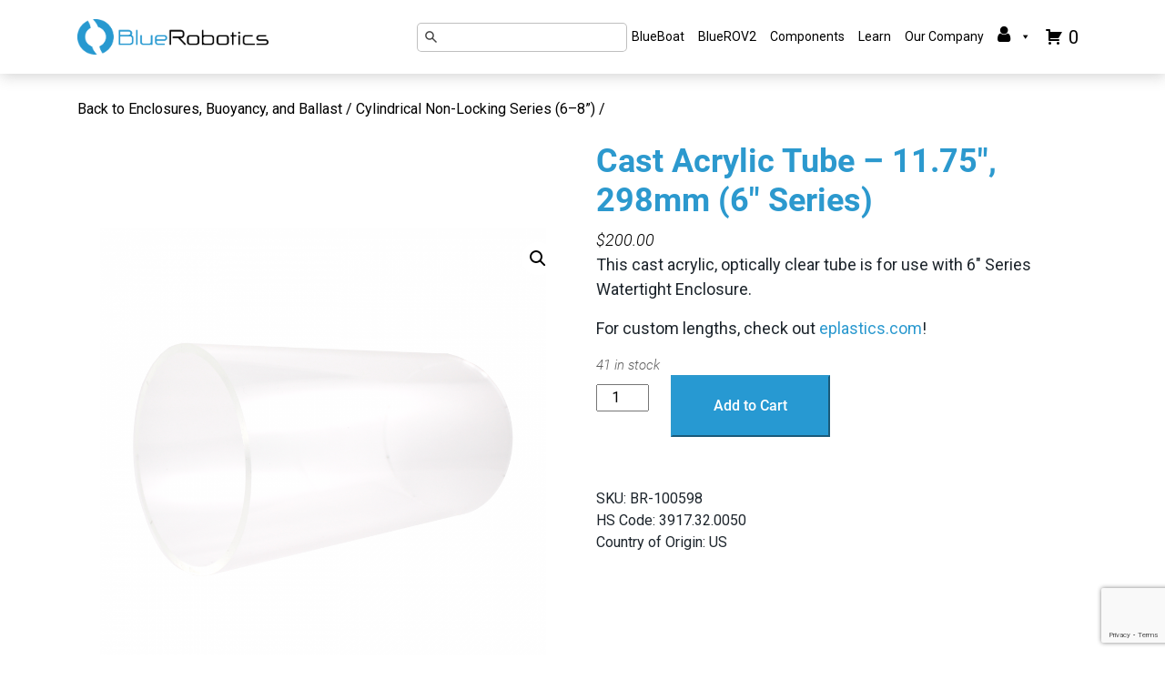

--- FILE ---
content_type: text/html; charset=UTF-8
request_url: https://bluerobotics.com/store/watertight-enclosures/non-locking-series/wte6-p-tube-12-r1/
body_size: 36943
content:
<!doctype html>
<html lang="en-US">
<head>
	<meta charset="UTF-8" />
	<meta name="viewport" content="width=device-width, initial-scale=1" />

	<!-- Favicons -->
	<link rel="apple-touch-icon" sizes="180x180" href="/apple-touch-icon.png">
	<link rel="icon" type="image/png" sizes="32x32" href="/favicon-32x32.png">
	<link rel="icon" type="image/png" sizes="16x16" href="/favicon-16x16.png">
	<link rel="manifest" href="/site.webmanifest">
	<link rel="mask-icon" href="/safari-pinned-tab.svg" color="#2699d0">
	<!-- End Favicons -->

	<script src="//d2wy8f7a9ursnm.cloudfront.net/v7/bugsnag.min.js"></script>
	<script type="text/javascript">
		Bugsnag.start('68026321416706b4f682ce282b68698f');
	</script>

	<!-- <link rel="profile" href="https://gmpg.org/xfn/11" /> -->
	<link rel="stylesheet" href="https://stackpath.bootstrapcdn.com/font-awesome/4.7.0/css/font-awesome.min.css">
	<!--<script src="https://kit.fontawesome.com/0ff60e4efb.js" crossorigin="anonymous"></script>-->
    <link href="https://fonts.googleapis.com/css?family=Roboto&display=swap" rel="stylesheet">
	<meta name='robots' content='index, follow, max-image-preview:large, max-snippet:-1, max-video-preview:-1' />
	<style>img:is([sizes="auto" i], [sizes^="auto," i]) { contain-intrinsic-size: 3000px 1500px }</style>
	
            <script data-no-defer="1" data-ezscrex="false" data-cfasync="false" data-pagespeed-no-defer data-cookieconsent="ignore">
                var ctPublicFunctions = {"_ajax_nonce":"6415492276","_rest_nonce":"dab7a8251a","_ajax_url":"\/wp-admin\/admin-ajax.php","_rest_url":"https:\/\/bluerobotics.com\/wp-json\/","data__cookies_type":"native","data__ajax_type":"rest","data__bot_detector_enabled":"0","data__frontend_data_log_enabled":1,"cookiePrefix":"","wprocket_detected":false,"host_url":"bluerobotics.com","text__ee_click_to_select":"Click to select the whole data","text__ee_original_email":"The complete one is","text__ee_got_it":"Got it","text__ee_blocked":"Blocked","text__ee_cannot_connect":"Cannot connect","text__ee_cannot_decode":"Can not decode email. Unknown reason","text__ee_email_decoder":"CleanTalk email decoder","text__ee_wait_for_decoding":"The magic is on the way!","text__ee_decoding_process":"Please wait a few seconds while we decode the contact data."}
            </script>
        
            <script data-no-defer="1" data-ezscrex="false" data-cfasync="false" data-pagespeed-no-defer data-cookieconsent="ignore">
                var ctPublic = {"_ajax_nonce":"6415492276","settings__forms__check_internal":"0","settings__forms__check_external":"0","settings__forms__force_protection":"0","settings__forms__search_test":"1","settings__data__bot_detector_enabled":"0","settings__sfw__anti_crawler":0,"blog_home":"https:\/\/bluerobotics.com\/","pixel__setting":"0","pixel__enabled":false,"pixel__url":null,"data__email_check_before_post":"1","data__email_check_exist_post":"1","data__cookies_type":"native","data__key_is_ok":true,"data__visible_fields_required":true,"wl_brandname":"Anti-Spam by CleanTalk","wl_brandname_short":"CleanTalk","ct_checkjs_key":1517236542,"emailEncoderPassKey":"c960e4426540aa581a7c5555e8470628","bot_detector_forms_excluded":"W10=","advancedCacheExists":false,"varnishCacheExists":false,"wc_ajax_add_to_cart":true}
            </script>
        
	<!-- This site is optimized with the Yoast SEO Premium plugin v25.9 (Yoast SEO v25.9) - https://yoast.com/wordpress/plugins/seo/ -->
	<title>Cast Acrylic Tube - 11.75&quot;, 298mm (6&quot; Series)</title>
	<meta name="description" content="This cast acrylic, optically clear tube is for use with 6&quot; Series Watertight Enclosure. For custom lengths, check out eplastics.com!" />
	<link rel="canonical" href="https://bluerobotics.com/store/watertight-enclosures/non-locking-series/wte6-p-tube-12-r1/" />
	<meta property="og:locale" content="en_US" />
	<meta property="og:type" content="product" />
	<meta property="og:title" content="Cast Acrylic Tube - 11.75&quot;, 298mm (6&quot; Series)" />
	<meta property="og:description" content="This cast acrylic, optically clear tube is for use with 6&quot; Series Watertight Enclosure.  For custom lengths, check out eplastics.com!" />
	<meta property="og:url" content="https://bluerobotics.com/store/watertight-enclosures/non-locking-series/wte6-p-tube-12-r1/" />
	<meta property="og:site_name" content="Blue Robotics" />
	<meta property="article:modified_time" content="2025-12-19T16:02:58+00:00" />
	<meta property="og:image" content="https://bluerobotics.com/wp-content/uploads/2017/05/WTE6-P-TUBE-R1.png" />
	<meta property="og:image:width" content="1920" />
	<meta property="og:image:height" content="1920" />
	<meta property="og:image:type" content="image/png" />
	<meta name="twitter:label1" content="Price" />
	<meta name="twitter:data1" content="&#036;200.00" />
	<meta name="twitter:label2" content="Availability" />
	<meta name="twitter:data2" content="In stock" />
	<script type="application/ld+json" class="yoast-schema-graph">{"@context":"https://schema.org","@graph":[{"@type":["WebPage","ItemPage"],"@id":"https://bluerobotics.com/store/watertight-enclosures/non-locking-series/wte6-p-tube-12-r1/","url":"https://bluerobotics.com/store/watertight-enclosures/non-locking-series/wte6-p-tube-12-r1/","name":"Cast Acrylic Tube - 11.75\", 298mm (6\" Series)","isPartOf":{"@id":"https://bluerobotics.com/#website"},"primaryImageOfPage":{"@id":"https://bluerobotics.com/store/watertight-enclosures/non-locking-series/wte6-p-tube-12-r1/#primaryimage"},"image":{"@id":"https://bluerobotics.com/store/watertight-enclosures/non-locking-series/wte6-p-tube-12-r1/#primaryimage"},"thumbnailUrl":"https://bluerobotics.com/wp-content/uploads/2017/05/WTE6-P-TUBE-R1.png","breadcrumb":{"@id":"https://bluerobotics.com/store/watertight-enclosures/non-locking-series/wte6-p-tube-12-r1/#breadcrumb"},"inLanguage":"en-US","potentialAction":{"@type":"BuyAction","target":"https://bluerobotics.com/store/watertight-enclosures/non-locking-series/wte6-p-tube-12-r1/"}},{"@type":"ImageObject","inLanguage":"en-US","@id":"https://bluerobotics.com/store/watertight-enclosures/non-locking-series/wte6-p-tube-12-r1/#primaryimage","url":"https://bluerobotics.com/wp-content/uploads/2017/05/WTE6-P-TUBE-R1.png","contentUrl":"https://bluerobotics.com/wp-content/uploads/2017/05/WTE6-P-TUBE-R1.png","width":1920,"height":1920},{"@type":"BreadcrumbList","@id":"https://bluerobotics.com/store/watertight-enclosures/non-locking-series/wte6-p-tube-12-r1/#breadcrumb","itemListElement":[{"@type":"ListItem","position":1,"name":"Home","item":"https://bluerobotics.com/"},{"@type":"ListItem","position":2,"name":"Store","item":"https://bluerobotics.com/store/"},{"@type":"ListItem","position":3,"name":"Cast Acrylic Tube &#8211; 11.75&#8243;, 298mm (6&#8243; Series)"}]},{"@type":"WebSite","@id":"https://bluerobotics.com/#website","url":"https://bluerobotics.com/","name":"Blue Robotics","description":"","publisher":{"@id":"https://bluerobotics.com/#organization"},"potentialAction":[{"@type":"SearchAction","target":{"@type":"EntryPoint","urlTemplate":"https://bluerobotics.com/?s={search_term_string}"},"query-input":{"@type":"PropertyValueSpecification","valueRequired":true,"valueName":"search_term_string"}}],"inLanguage":"en-US"},{"@type":"Organization","@id":"https://bluerobotics.com/#organization","name":"Blue Robotics","url":"https://bluerobotics.com/","logo":{"@type":"ImageObject","inLanguage":"en-US","@id":"https://bluerobotics.com/#/schema/logo/image/","url":"https://bluerobotics.com/wp-content/uploads/2014/09/br-logo-trans-blue-trans.png","contentUrl":"https://bluerobotics.com/wp-content/uploads/2014/09/br-logo-trans-blue-trans.png","width":779,"height":779,"caption":"Blue Robotics"},"image":{"@id":"https://bluerobotics.com/#/schema/logo/image/"},"sameAs":["https://www.facebook.com/bluerobotics","https://x.com/bluerobotics","https://www.instagram.com/bluerobotics/","https://www.linkedin.com/company/blue-robotics-inc-/","https://www.youtube.com/channel/UC3XeiPLt1JTutx7nyYn2Tzg"]}]}</script>
	<meta property="product:price:amount" content="200.00" />
	<meta property="product:price:currency" content="USD" />
	<meta property="og:availability" content="instock" />
	<meta property="product:availability" content="instock" />
	<meta property="product:retailer_item_id" content="BR-100598" />
	<meta property="product:condition" content="new" />
	<meta class="swiftype" name="content" data-type="text" content="Optically clear, cast acrylic tube for use with Watertight Enclosure for ROV/AUV (6&quot; Series). If you&#039;re looking for a complete set of parts for an enclosure, we highly recommend using the enclosure configurator here. 1 x 6&quot; Series Cast Acrylic Tube (11.75&quot;, 298mm long) Guides Community Blue Robotics Forums - Watertight Enclosures" />
	<meta class="swiftype" name="featured_image" data-type="text" content="https://bluerobotics.com/wp-content/uploads/2017/05/WTE6-P-TUBE-R1.png" />
	<meta class="swiftype" name="post_categories" data-type="text" content="[{&quot;name&quot;:&quot;Enclosures, Buoyancy, and Ballast &gt; Cylindrical Non-Locking Series (6\u20138\u201d)&quot;,&quot;path&quot;:&quot;\/product-category\/watertight-enclosures\/non-locking-series&quot;}]" />
	<meta class="swiftype" name="post_excerpt" data-type="text" content="This cast acrylic, optically clear tube is for use with 6&quot; Series Watertight Enclosure. For custom lengths, check out eplastics.com!" />
	<meta class="swiftype" name="post_title" data-type="text" content="Cast Acrylic Tube - 11.75&quot;, 298mm (6&quot; Series)" />
	<meta class="swiftype" name="post_type" data-type="text" content="product" />
	<meta class="swiftype" name="product_categories" data-type="text" content="[{&quot;name&quot;:&quot;Enclosures, Buoyancy, and Ballast &gt; Cylindrical Non-Locking Series (6\u20138\u201d)&quot;,&quot;path&quot;:&quot;\/product-category\/watertight-enclosures\/non-locking-series&quot;}]" />
	<meta class="swiftype" name="product_short_description" data-type="text" content="Optically clear, rated to 65m depth" />
	<meta class="swiftype" name="sku_price_content" data-type="text" content="BR-100598 &#8226; $200.00 &#8226; This cast acrylic, optically clear tube is for use with 6&quot; Series Watertight Enclosure. For custom l..." />
	<meta class="swiftype" name="sku_price" data-type="text" content="BR-100598 &#8226; $200.00" />
	<meta class="swiftype" name="revision_history" data-type="text" content="* WTE6-P-TUBE-12-R1-RP SKU changed to BR-100598 * R1 - Initial release" />
	<!-- / Yoast SEO Premium plugin. -->


<link rel='dns-prefetch' href='//cdn.usefathom.com' />
<link rel='dns-prefetch' href='//connect.facebook.net' />
<link rel='dns-prefetch' href='//www.google.com' />
<link rel="alternate" type="application/rss+xml" title="Blue Robotics &raquo; Feed" href="https://bluerobotics.com/feed/" />
<link rel="alternate" type="application/rss+xml" title="Blue Robotics &raquo; Comments Feed" href="https://bluerobotics.com/comments/feed/" />
<script type="text/javascript">
/* <![CDATA[ */
window._wpemojiSettings = {"baseUrl":"https:\/\/s.w.org\/images\/core\/emoji\/16.0.1\/72x72\/","ext":".png","svgUrl":"https:\/\/s.w.org\/images\/core\/emoji\/16.0.1\/svg\/","svgExt":".svg","source":{"concatemoji":"https:\/\/bluerobotics.com\/wp-includes\/js\/wp-emoji-release.min.js?ver=6.8.2"}};
/*! This file is auto-generated */
!function(s,n){var o,i,e;function c(e){try{var t={supportTests:e,timestamp:(new Date).valueOf()};sessionStorage.setItem(o,JSON.stringify(t))}catch(e){}}function p(e,t,n){e.clearRect(0,0,e.canvas.width,e.canvas.height),e.fillText(t,0,0);var t=new Uint32Array(e.getImageData(0,0,e.canvas.width,e.canvas.height).data),a=(e.clearRect(0,0,e.canvas.width,e.canvas.height),e.fillText(n,0,0),new Uint32Array(e.getImageData(0,0,e.canvas.width,e.canvas.height).data));return t.every(function(e,t){return e===a[t]})}function u(e,t){e.clearRect(0,0,e.canvas.width,e.canvas.height),e.fillText(t,0,0);for(var n=e.getImageData(16,16,1,1),a=0;a<n.data.length;a++)if(0!==n.data[a])return!1;return!0}function f(e,t,n,a){switch(t){case"flag":return n(e,"\ud83c\udff3\ufe0f\u200d\u26a7\ufe0f","\ud83c\udff3\ufe0f\u200b\u26a7\ufe0f")?!1:!n(e,"\ud83c\udde8\ud83c\uddf6","\ud83c\udde8\u200b\ud83c\uddf6")&&!n(e,"\ud83c\udff4\udb40\udc67\udb40\udc62\udb40\udc65\udb40\udc6e\udb40\udc67\udb40\udc7f","\ud83c\udff4\u200b\udb40\udc67\u200b\udb40\udc62\u200b\udb40\udc65\u200b\udb40\udc6e\u200b\udb40\udc67\u200b\udb40\udc7f");case"emoji":return!a(e,"\ud83e\udedf")}return!1}function g(e,t,n,a){var r="undefined"!=typeof WorkerGlobalScope&&self instanceof WorkerGlobalScope?new OffscreenCanvas(300,150):s.createElement("canvas"),o=r.getContext("2d",{willReadFrequently:!0}),i=(o.textBaseline="top",o.font="600 32px Arial",{});return e.forEach(function(e){i[e]=t(o,e,n,a)}),i}function t(e){var t=s.createElement("script");t.src=e,t.defer=!0,s.head.appendChild(t)}"undefined"!=typeof Promise&&(o="wpEmojiSettingsSupports",i=["flag","emoji"],n.supports={everything:!0,everythingExceptFlag:!0},e=new Promise(function(e){s.addEventListener("DOMContentLoaded",e,{once:!0})}),new Promise(function(t){var n=function(){try{var e=JSON.parse(sessionStorage.getItem(o));if("object"==typeof e&&"number"==typeof e.timestamp&&(new Date).valueOf()<e.timestamp+604800&&"object"==typeof e.supportTests)return e.supportTests}catch(e){}return null}();if(!n){if("undefined"!=typeof Worker&&"undefined"!=typeof OffscreenCanvas&&"undefined"!=typeof URL&&URL.createObjectURL&&"undefined"!=typeof Blob)try{var e="postMessage("+g.toString()+"("+[JSON.stringify(i),f.toString(),p.toString(),u.toString()].join(",")+"));",a=new Blob([e],{type:"text/javascript"}),r=new Worker(URL.createObjectURL(a),{name:"wpTestEmojiSupports"});return void(r.onmessage=function(e){c(n=e.data),r.terminate(),t(n)})}catch(e){}c(n=g(i,f,p,u))}t(n)}).then(function(e){for(var t in e)n.supports[t]=e[t],n.supports.everything=n.supports.everything&&n.supports[t],"flag"!==t&&(n.supports.everythingExceptFlag=n.supports.everythingExceptFlag&&n.supports[t]);n.supports.everythingExceptFlag=n.supports.everythingExceptFlag&&!n.supports.flag,n.DOMReady=!1,n.readyCallback=function(){n.DOMReady=!0}}).then(function(){return e}).then(function(){var e;n.supports.everything||(n.readyCallback(),(e=n.source||{}).concatemoji?t(e.concatemoji):e.wpemoji&&e.twemoji&&(t(e.twemoji),t(e.wpemoji)))}))}((window,document),window._wpemojiSettings);
/* ]]> */
</script>
<link rel='stylesheet' id='wqbo-quick-order-block-style-css' href='https://bluerobotics.com/wp-content/plugins/woocommerce-quick-order/includes/gutenberg/quick-order/assets/quick-order-block-style.css?ver=1' type='text/css' media='all' />
<link rel='stylesheet' id='share-cart-block-css' href='https://bluerobotics.com/wp-content/plugins/save-share-cart/build/style-share-cart-block.css?ver=1.0.9' type='text/css' media='all' />
<link rel='stylesheet' id='share-cart-checkout-block-css' href='https://bluerobotics.com/wp-content/plugins/save-share-cart/build/style-share-cart-checkout-block.css?ver=1.0.9' type='text/css' media='all' />
<style id='wp-emoji-styles-inline-css' type='text/css'>

	img.wp-smiley, img.emoji {
		display: inline !important;
		border: none !important;
		box-shadow: none !important;
		height: 1em !important;
		width: 1em !important;
		margin: 0 0.07em !important;
		vertical-align: -0.1em !important;
		background: none !important;
		padding: 0 !important;
	}
</style>
<link rel='stylesheet' id='wp-block-library-css' href='https://bluerobotics.com/wp-includes/css/dist/block-library/style.min.css?ver=6.8.2' type='text/css' media='all' />
<style id='wp-block-library-theme-inline-css' type='text/css'>
.wp-block-audio :where(figcaption){color:#555;font-size:13px;text-align:center}.is-dark-theme .wp-block-audio :where(figcaption){color:#ffffffa6}.wp-block-audio{margin:0 0 1em}.wp-block-code{border:1px solid #ccc;border-radius:4px;font-family:Menlo,Consolas,monaco,monospace;padding:.8em 1em}.wp-block-embed :where(figcaption){color:#555;font-size:13px;text-align:center}.is-dark-theme .wp-block-embed :where(figcaption){color:#ffffffa6}.wp-block-embed{margin:0 0 1em}.blocks-gallery-caption{color:#555;font-size:13px;text-align:center}.is-dark-theme .blocks-gallery-caption{color:#ffffffa6}:root :where(.wp-block-image figcaption){color:#555;font-size:13px;text-align:center}.is-dark-theme :root :where(.wp-block-image figcaption){color:#ffffffa6}.wp-block-image{margin:0 0 1em}.wp-block-pullquote{border-bottom:4px solid;border-top:4px solid;color:currentColor;margin-bottom:1.75em}.wp-block-pullquote cite,.wp-block-pullquote footer,.wp-block-pullquote__citation{color:currentColor;font-size:.8125em;font-style:normal;text-transform:uppercase}.wp-block-quote{border-left:.25em solid;margin:0 0 1.75em;padding-left:1em}.wp-block-quote cite,.wp-block-quote footer{color:currentColor;font-size:.8125em;font-style:normal;position:relative}.wp-block-quote:where(.has-text-align-right){border-left:none;border-right:.25em solid;padding-left:0;padding-right:1em}.wp-block-quote:where(.has-text-align-center){border:none;padding-left:0}.wp-block-quote.is-large,.wp-block-quote.is-style-large,.wp-block-quote:where(.is-style-plain){border:none}.wp-block-search .wp-block-search__label{font-weight:700}.wp-block-search__button{border:1px solid #ccc;padding:.375em .625em}:where(.wp-block-group.has-background){padding:1.25em 2.375em}.wp-block-separator.has-css-opacity{opacity:.4}.wp-block-separator{border:none;border-bottom:2px solid;margin-left:auto;margin-right:auto}.wp-block-separator.has-alpha-channel-opacity{opacity:1}.wp-block-separator:not(.is-style-wide):not(.is-style-dots){width:100px}.wp-block-separator.has-background:not(.is-style-dots){border-bottom:none;height:1px}.wp-block-separator.has-background:not(.is-style-wide):not(.is-style-dots){height:2px}.wp-block-table{margin:0 0 1em}.wp-block-table td,.wp-block-table th{word-break:normal}.wp-block-table :where(figcaption){color:#555;font-size:13px;text-align:center}.is-dark-theme .wp-block-table :where(figcaption){color:#ffffffa6}.wp-block-video :where(figcaption){color:#555;font-size:13px;text-align:center}.is-dark-theme .wp-block-video :where(figcaption){color:#ffffffa6}.wp-block-video{margin:0 0 1em}:root :where(.wp-block-template-part.has-background){margin-bottom:0;margin-top:0;padding:1.25em 2.375em}
</style>
<style id='classic-theme-styles-inline-css' type='text/css'>
/*! This file is auto-generated */
.wp-block-button__link{color:#fff;background-color:#32373c;border-radius:9999px;box-shadow:none;text-decoration:none;padding:calc(.667em + 2px) calc(1.333em + 2px);font-size:1.125em}.wp-block-file__button{background:#32373c;color:#fff;text-decoration:none}
</style>
<link rel='stylesheet' id='bp3d-custom-style-css' href='https://bluerobotics.com/wp-content/plugins/3d-viewer/public/css/custom-style.css?ver=1.5.0' type='text/css' media='all' />
<link rel='stylesheet' id='bp3d-public-css' href='https://bluerobotics.com/wp-content/plugins/3d-viewer/dist/public.css?ver=1.5.0' type='text/css' media='all' />
<link rel='stylesheet' id='wc-blocks-style-css' href='https://bluerobotics.com/wp-content/plugins/woocommerce/assets/client/blocks/wc-blocks.css?ver=wc-10.1.2' type='text/css' media='all' />
<style id='global-styles-inline-css' type='text/css'>
:root{--wp--preset--aspect-ratio--square: 1;--wp--preset--aspect-ratio--4-3: 4/3;--wp--preset--aspect-ratio--3-4: 3/4;--wp--preset--aspect-ratio--3-2: 3/2;--wp--preset--aspect-ratio--2-3: 2/3;--wp--preset--aspect-ratio--16-9: 16/9;--wp--preset--aspect-ratio--9-16: 9/16;--wp--preset--color--black: #000000;--wp--preset--color--cyan-bluish-gray: #abb8c3;--wp--preset--color--white: #ffffff;--wp--preset--color--pale-pink: #f78da7;--wp--preset--color--vivid-red: #cf2e2e;--wp--preset--color--luminous-vivid-orange: #ff6900;--wp--preset--color--luminous-vivid-amber: #fcb900;--wp--preset--color--light-green-cyan: #7bdcb5;--wp--preset--color--vivid-green-cyan: #00d084;--wp--preset--color--pale-cyan-blue: #8ed1fc;--wp--preset--color--vivid-cyan-blue: #0693e3;--wp--preset--color--vivid-purple: #9b51e0;--wp--preset--gradient--vivid-cyan-blue-to-vivid-purple: linear-gradient(135deg,rgba(6,147,227,1) 0%,rgb(155,81,224) 100%);--wp--preset--gradient--light-green-cyan-to-vivid-green-cyan: linear-gradient(135deg,rgb(122,220,180) 0%,rgb(0,208,130) 100%);--wp--preset--gradient--luminous-vivid-amber-to-luminous-vivid-orange: linear-gradient(135deg,rgba(252,185,0,1) 0%,rgba(255,105,0,1) 100%);--wp--preset--gradient--luminous-vivid-orange-to-vivid-red: linear-gradient(135deg,rgba(255,105,0,1) 0%,rgb(207,46,46) 100%);--wp--preset--gradient--very-light-gray-to-cyan-bluish-gray: linear-gradient(135deg,rgb(238,238,238) 0%,rgb(169,184,195) 100%);--wp--preset--gradient--cool-to-warm-spectrum: linear-gradient(135deg,rgb(74,234,220) 0%,rgb(151,120,209) 20%,rgb(207,42,186) 40%,rgb(238,44,130) 60%,rgb(251,105,98) 80%,rgb(254,248,76) 100%);--wp--preset--gradient--blush-light-purple: linear-gradient(135deg,rgb(255,206,236) 0%,rgb(152,150,240) 100%);--wp--preset--gradient--blush-bordeaux: linear-gradient(135deg,rgb(254,205,165) 0%,rgb(254,45,45) 50%,rgb(107,0,62) 100%);--wp--preset--gradient--luminous-dusk: linear-gradient(135deg,rgb(255,203,112) 0%,rgb(199,81,192) 50%,rgb(65,88,208) 100%);--wp--preset--gradient--pale-ocean: linear-gradient(135deg,rgb(255,245,203) 0%,rgb(182,227,212) 50%,rgb(51,167,181) 100%);--wp--preset--gradient--electric-grass: linear-gradient(135deg,rgb(202,248,128) 0%,rgb(113,206,126) 100%);--wp--preset--gradient--midnight: linear-gradient(135deg,rgb(2,3,129) 0%,rgb(40,116,252) 100%);--wp--preset--font-size--small: 13px;--wp--preset--font-size--medium: 20px;--wp--preset--font-size--large: 36px;--wp--preset--font-size--x-large: 42px;--wp--preset--spacing--20: 0.44rem;--wp--preset--spacing--30: 0.67rem;--wp--preset--spacing--40: 1rem;--wp--preset--spacing--50: 1.5rem;--wp--preset--spacing--60: 2.25rem;--wp--preset--spacing--70: 3.38rem;--wp--preset--spacing--80: 5.06rem;--wp--preset--shadow--natural: 6px 6px 9px rgba(0, 0, 0, 0.2);--wp--preset--shadow--deep: 12px 12px 50px rgba(0, 0, 0, 0.4);--wp--preset--shadow--sharp: 6px 6px 0px rgba(0, 0, 0, 0.2);--wp--preset--shadow--outlined: 6px 6px 0px -3px rgba(255, 255, 255, 1), 6px 6px rgba(0, 0, 0, 1);--wp--preset--shadow--crisp: 6px 6px 0px rgba(0, 0, 0, 1);}:where(.is-layout-flex){gap: 0.5em;}:where(.is-layout-grid){gap: 0.5em;}body .is-layout-flex{display: flex;}.is-layout-flex{flex-wrap: wrap;align-items: center;}.is-layout-flex > :is(*, div){margin: 0;}body .is-layout-grid{display: grid;}.is-layout-grid > :is(*, div){margin: 0;}:where(.wp-block-columns.is-layout-flex){gap: 2em;}:where(.wp-block-columns.is-layout-grid){gap: 2em;}:where(.wp-block-post-template.is-layout-flex){gap: 1.25em;}:where(.wp-block-post-template.is-layout-grid){gap: 1.25em;}.has-black-color{color: var(--wp--preset--color--black) !important;}.has-cyan-bluish-gray-color{color: var(--wp--preset--color--cyan-bluish-gray) !important;}.has-white-color{color: var(--wp--preset--color--white) !important;}.has-pale-pink-color{color: var(--wp--preset--color--pale-pink) !important;}.has-vivid-red-color{color: var(--wp--preset--color--vivid-red) !important;}.has-luminous-vivid-orange-color{color: var(--wp--preset--color--luminous-vivid-orange) !important;}.has-luminous-vivid-amber-color{color: var(--wp--preset--color--luminous-vivid-amber) !important;}.has-light-green-cyan-color{color: var(--wp--preset--color--light-green-cyan) !important;}.has-vivid-green-cyan-color{color: var(--wp--preset--color--vivid-green-cyan) !important;}.has-pale-cyan-blue-color{color: var(--wp--preset--color--pale-cyan-blue) !important;}.has-vivid-cyan-blue-color{color: var(--wp--preset--color--vivid-cyan-blue) !important;}.has-vivid-purple-color{color: var(--wp--preset--color--vivid-purple) !important;}.has-black-background-color{background-color: var(--wp--preset--color--black) !important;}.has-cyan-bluish-gray-background-color{background-color: var(--wp--preset--color--cyan-bluish-gray) !important;}.has-white-background-color{background-color: var(--wp--preset--color--white) !important;}.has-pale-pink-background-color{background-color: var(--wp--preset--color--pale-pink) !important;}.has-vivid-red-background-color{background-color: var(--wp--preset--color--vivid-red) !important;}.has-luminous-vivid-orange-background-color{background-color: var(--wp--preset--color--luminous-vivid-orange) !important;}.has-luminous-vivid-amber-background-color{background-color: var(--wp--preset--color--luminous-vivid-amber) !important;}.has-light-green-cyan-background-color{background-color: var(--wp--preset--color--light-green-cyan) !important;}.has-vivid-green-cyan-background-color{background-color: var(--wp--preset--color--vivid-green-cyan) !important;}.has-pale-cyan-blue-background-color{background-color: var(--wp--preset--color--pale-cyan-blue) !important;}.has-vivid-cyan-blue-background-color{background-color: var(--wp--preset--color--vivid-cyan-blue) !important;}.has-vivid-purple-background-color{background-color: var(--wp--preset--color--vivid-purple) !important;}.has-black-border-color{border-color: var(--wp--preset--color--black) !important;}.has-cyan-bluish-gray-border-color{border-color: var(--wp--preset--color--cyan-bluish-gray) !important;}.has-white-border-color{border-color: var(--wp--preset--color--white) !important;}.has-pale-pink-border-color{border-color: var(--wp--preset--color--pale-pink) !important;}.has-vivid-red-border-color{border-color: var(--wp--preset--color--vivid-red) !important;}.has-luminous-vivid-orange-border-color{border-color: var(--wp--preset--color--luminous-vivid-orange) !important;}.has-luminous-vivid-amber-border-color{border-color: var(--wp--preset--color--luminous-vivid-amber) !important;}.has-light-green-cyan-border-color{border-color: var(--wp--preset--color--light-green-cyan) !important;}.has-vivid-green-cyan-border-color{border-color: var(--wp--preset--color--vivid-green-cyan) !important;}.has-pale-cyan-blue-border-color{border-color: var(--wp--preset--color--pale-cyan-blue) !important;}.has-vivid-cyan-blue-border-color{border-color: var(--wp--preset--color--vivid-cyan-blue) !important;}.has-vivid-purple-border-color{border-color: var(--wp--preset--color--vivid-purple) !important;}.has-vivid-cyan-blue-to-vivid-purple-gradient-background{background: var(--wp--preset--gradient--vivid-cyan-blue-to-vivid-purple) !important;}.has-light-green-cyan-to-vivid-green-cyan-gradient-background{background: var(--wp--preset--gradient--light-green-cyan-to-vivid-green-cyan) !important;}.has-luminous-vivid-amber-to-luminous-vivid-orange-gradient-background{background: var(--wp--preset--gradient--luminous-vivid-amber-to-luminous-vivid-orange) !important;}.has-luminous-vivid-orange-to-vivid-red-gradient-background{background: var(--wp--preset--gradient--luminous-vivid-orange-to-vivid-red) !important;}.has-very-light-gray-to-cyan-bluish-gray-gradient-background{background: var(--wp--preset--gradient--very-light-gray-to-cyan-bluish-gray) !important;}.has-cool-to-warm-spectrum-gradient-background{background: var(--wp--preset--gradient--cool-to-warm-spectrum) !important;}.has-blush-light-purple-gradient-background{background: var(--wp--preset--gradient--blush-light-purple) !important;}.has-blush-bordeaux-gradient-background{background: var(--wp--preset--gradient--blush-bordeaux) !important;}.has-luminous-dusk-gradient-background{background: var(--wp--preset--gradient--luminous-dusk) !important;}.has-pale-ocean-gradient-background{background: var(--wp--preset--gradient--pale-ocean) !important;}.has-electric-grass-gradient-background{background: var(--wp--preset--gradient--electric-grass) !important;}.has-midnight-gradient-background{background: var(--wp--preset--gradient--midnight) !important;}.has-small-font-size{font-size: var(--wp--preset--font-size--small) !important;}.has-medium-font-size{font-size: var(--wp--preset--font-size--medium) !important;}.has-large-font-size{font-size: var(--wp--preset--font-size--large) !important;}.has-x-large-font-size{font-size: var(--wp--preset--font-size--x-large) !important;}
:where(.wp-block-post-template.is-layout-flex){gap: 1.25em;}:where(.wp-block-post-template.is-layout-grid){gap: 1.25em;}
:where(.wp-block-columns.is-layout-flex){gap: 2em;}:where(.wp-block-columns.is-layout-grid){gap: 2em;}
:root :where(.wp-block-pullquote){font-size: 1.5em;line-height: 1.6;}
</style>
<link rel='stylesheet' id='bluerobotics-calculators-style-css' href='https://bluerobotics.com/wp-content/plugins/bluerobotics-calculators/css/style.css?ver=6.8.2' type='text/css' media='all' />
<link rel='stylesheet' id='bluerobotics-wp-distributors-css' href='https://bluerobotics.com/wp-content/plugins/bluerobotics-wp-distributors/css/style.css?ver=6.8.2' type='text/css' media='all' />
<link rel='stylesheet' id='bluerobotics-wp-guides-css' href='https://bluerobotics.com/wp-content/plugins/bluerobotics-wp-guides/css/style.css?ver=1.2' type='text/css' media='all' />
<link rel='stylesheet' id='bluerobotics-wp-service-providers-css' href='https://bluerobotics.com/wp-content/plugins/bluerobotics-wp-service-providers/css/style.css?ver=6.8.2' type='text/css' media='all' />
<link rel='stylesheet' id='cleantalk-public-css-css' href='https://bluerobotics.com/wp-content/plugins/cleantalk-spam-protect/css/cleantalk-public.min.css?ver=6.63_1758004185' type='text/css' media='all' />
<link rel='stylesheet' id='cleantalk-email-decoder-css-css' href='https://bluerobotics.com/wp-content/plugins/cleantalk-spam-protect/css/cleantalk-email-decoder.min.css?ver=6.63_1758004185' type='text/css' media='all' />
<link rel='stylesheet' id='afpvu-front-css' href='https://bluerobotics.com/wp-content/plugins/products-visibility-by-user-roles/assets/css/afpvu_front.css?ver=1.0' type='text/css' media='all' />
<link rel='stylesheet' id='dashicons-css' href='https://bluerobotics.com/wp-includes/css/dashicons.min.css?ver=6.8.2' type='text/css' media='all' />
<style id='dashicons-inline-css' type='text/css'>
[data-font="Dashicons"]:before {font-family: 'Dashicons' !important;content: attr(data-icon) !important;speak: none !important;font-weight: normal !important;font-variant: normal !important;text-transform: none !important;line-height: 1 !important;font-style: normal !important;-webkit-font-smoothing: antialiased !important;-moz-osx-font-smoothing: grayscale !important;}
</style>
<link rel='stylesheet' id='wsc-frontend-style-css' href='https://bluerobotics.com/wp-content/plugins/save-share-cart/assets/frontend_style.css?ver=1.1.2' type='text/css' media='all' />
<link rel='stylesheet' id='wqbo-style-css' href='https://bluerobotics.com/wp-content/plugins/woocommerce-quick-order/public/css/style.css?ver=1948204873' type='text/css' media='all' />
<link rel='stylesheet' id='photoswipe-css' href='https://bluerobotics.com/wp-content/plugins/woocommerce/assets/css/photoswipe/photoswipe.min.css?ver=10.1.2' type='text/css' media='all' />
<link rel='stylesheet' id='photoswipe-default-skin-css' href='https://bluerobotics.com/wp-content/plugins/woocommerce/assets/css/photoswipe/default-skin/default-skin.min.css?ver=10.1.2' type='text/css' media='all' />
<link rel='stylesheet' id='woocommerce-layout-css' href='https://bluerobotics.com/wp-content/plugins/woocommerce/assets/css/woocommerce-layout.css?ver=10.1.2' type='text/css' media='all' />
<link rel='stylesheet' id='woocommerce-smallscreen-css' href='https://bluerobotics.com/wp-content/plugins/woocommerce/assets/css/woocommerce-smallscreen.css?ver=10.1.2' type='text/css' media='only screen and (max-width: 768px)' />
<link rel='stylesheet' id='woocommerce-general-css' href='https://bluerobotics.com/wp-content/plugins/woocommerce/assets/css/woocommerce.css?ver=10.1.2' type='text/css' media='all' />
<style id='woocommerce-inline-inline-css' type='text/css'>
.woocommerce form .form-row .required { visibility: visible; }
</style>
<link rel='stylesheet' id='wc-composite-css-css' href='https://bluerobotics.com/wp-content/plugins/woocommerce-composite-products/assets/css/frontend/woocommerce.css?ver=11.0.0' type='text/css' media='all' />
<link rel='stylesheet' id='tariff-frontend-styles-css' href='https://bluerobotics.com/wp-content/plugins/bluerobotics-wp-tariff//assets/css/tariff-style.css?ver=1.0.2' type='text/css' media='all' />
<link rel='stylesheet' id='megamenu-css' href='https://bluerobotics.com/wp-content/uploads/maxmegamenu/style.css?ver=570324' type='text/css' media='all' />
<link rel='stylesheet' id='metorik-css-css' href='https://bluerobotics.com/wp-content/plugins/metorik-helper/assets/css/metorik.css?ver=2.0.10' type='text/css' media='all' />
<link rel='stylesheet' id='yith_wcbm_badge_style-css' href='https://bluerobotics.com/wp-content/plugins/yith-woocommerce-badge-management-premium/assets/css/frontend.css?ver=3.20.0' type='text/css' media='all' />
<style id='yith_wcbm_badge_style-inline-css' type='text/css'>
.yith-wcbm-badge.yith-wcbm-badge-css.yith-wcbm-badge-112519 {
				top: auto; right: 1px; bottom: 30px; left: auto;
				opacity: 100%;
				
				margin: 0px 0px 0px 0px;
				padding: 0px 0px 0px 0px;
				
			}.yith-wcbm-badge.yith-wcbm-badge-css.yith-wcbm-badge-171508 {
				top: 0; left: 0; 
				opacity: 100%;
				
				margin: 0px 0px 0px 0px;
				padding: 0px 0px 0px 0px;
				
			}.yith-wcbm-badge.yith-wcbm-badge-css.yith-wcbm-badge-8422 {
				top: 5px; right: 5px; bottom: auto; left: auto;
				opacity: 100%;
				
				margin: 0px 0px 0px 0px;
				padding: 0px 0px 0px 0px;
				
			}.yith-wcbm-badge.yith-wcbm-badge-css.yith-wcbm-badge-145975 {
				top: 0; left: 0; 
				opacity: 100%;
				
				margin: 0px 0px 0px 0px;
				padding: 0px 0px 0px 0px;
				
			}.yith-wcbm-badge.yith-wcbm-badge-css.yith-wcbm-badge-15362 {
				top: auto; right: auto; bottom: 5px; left: 5px;
				opacity: 100%;
				
				margin: 0px 0px 0px 0px;
				padding: 0px 1px 2px 3px;
				
			}.yith-wcbm-badge.yith-wcbm-badge-css.yith-wcbm-badge-18571 {
				top: 0; left: 0; 
				opacity: 100%;
				
				margin: 0px 0px 0px 0px;
				padding: 0px 0px 0px 0px;
				
			}.yith-wcbm-badge.yith-wcbm-badge-css.yith-wcbm-badge-205189 {
				top: auto; right: 0px; bottom: 0px; left: auto;
				opacity: 100%;
				
				margin: 0px 0px 0px 0px;
				padding: 0px 0px 0px 0px;
				
			}.yith-wcbm-badge.yith-wcbm-badge-css.yith-wcbm-badge-137970 {
				top: auto; right: 0px; bottom: 0px; left: auto;
				opacity: 100%;
				
				margin: 0px 0px 0px 0px;
				padding: 0px 0px 0px 0px;
				
			}.yith-wcbm-badge.yith-wcbm-badge-css.yith-wcbm-badge-4921 {
				top: 0px; right: 0px; bottom: auto; left: auto;
				opacity: 100%;
				
				margin: 15px 28px 0px 0px;
				padding: 0px 0px 0px 0px;
				
			}.yith-wcbm-badge.yith-wcbm-badge-text.yith-wcbm-badge-15361 {
				top: auto; right: auto; bottom: 0px; left: 0px;
				opacity: 100%;
				
				margin: 0px 0px 0px 0px;
				padding: 0px 0px 0px 0px;
				background-color:#dd3333; border-radius: 0px 0px 0px 0px; width:70px; height:30px;
			}.yith-wcbm-badge.yith-wcbm-badge-image.yith-wcbm-badge-202061 {
				top: 0%; right: auto; bottom: auto; left: 2%;
				opacity: 100%;
				
				margin: 0px 0px 0px 0px;
				padding: 0px 0px 0px 0px;
				 width:auto
			}.yith-wcbm-badge.yith-wcbm-badge-css.yith-wcbm-badge-15368 {
				top: 0px; right: auto; bottom: auto; left: 0px;
				opacity: 100%;
				
				margin: 0px 0px 0px 0px;
				padding: 0px 0px 0px 0px;
				
			}.yith-wcbm-badge.yith-wcbm-badge-css.yith-wcbm-badge-125782 {
				top: auto; right: 0px; bottom: 0px; left: auto;
				opacity: 100%;
				
				margin: 0px 0px 0px 0px;
				padding: 0px 0px 0px 0px;
				
			}.yith-wcbm-badge.yith-wcbm-badge-text.yith-wcbm-badge-194850 {
				top: 0; right: 0; 
				opacity: 100%;
				
				margin: 0px 0px 0px 0px;
				padding: 0px 0px 0px 0px;
				background-color:#2699d0; border-radius: 0px 0px 0px 0px; width:150px; height:50px;
			}.yith-wcbm-badge.yith-wcbm-badge-css.yith-wcbm-badge-15363 {
				top: auto; right: 0px; bottom: 0px; left: auto;
				opacity: 100%;
				
				margin: 0px 0px 0px 0px;
				padding: 0px 0px 0px 0px;
				
			}.yith-wcbm-badge.yith-wcbm-badge-css.yith-wcbm-badge-21723 {
				top: 0px; right: auto; bottom: auto; left: 0px;
				opacity: 100%;
				
				margin: 0px 0px 0px 0px;
				padding: 0px 0px 0px 0px;
				
			}
</style>
<link rel='stylesheet' id='yith-gfont-open-sans-css' href='https://bluerobotics.com/wp-content/plugins/yith-woocommerce-badge-management-premium/assets/fonts/open-sans/style.css?ver=3.20.0' type='text/css' media='all' />
<link rel='stylesheet' id='brands-styles-css' href='https://bluerobotics.com/wp-content/plugins/woocommerce/assets/css/brands.css?ver=10.1.2' type='text/css' media='all' />
<link rel='stylesheet' id='wc-avatax-frontend-css' href='https://bluerobotics.com/wp-content/plugins/woocommerce-avatax/assets/css/frontend/wc-avatax-frontend.min.css?ver=3.3.1' type='text/css' media='all' />
<link rel='stylesheet' id='bluerobotics-styles-css' href='https://bluerobotics.com/wp-content/themes/bluerobotics/style.css?ver=1.2' type='text/css' media='all' />
<link rel='stylesheet' id='bluerobotics-blog-style-css' href='https://bluerobotics.com/wp-content/themes/bluerobotics/css/blog.css?ver=1.2' type='text/css' media='all' />
<link rel='stylesheet' id='slickcss-css' href='https://bluerobotics.com/wp-content/themes/bluerobotics/css/slick.css?ver=1.1' type='text/css' media='all' />
<link rel='stylesheet' id='slickthemecss-css' href='https://bluerobotics.com/wp-content/themes/bluerobotics/css/slick-theme.css?ver=1.1' type='text/css' media='all' />
<link rel='stylesheet' id='bluerobotics-custom-style-css' href='https://bluerobotics.com/wp-content/themes/bluerobotics/css/custom-style.css?ver=1.2' type='text/css' media='all' />
<link rel='stylesheet' id='bluerobotics-gravity-forms-css' href='https://bluerobotics.com/wp-content/themes/bluerobotics/css/gravity-forms.css?ver=1.1' type='text/css' media='all' />
<link rel='stylesheet' id='UserAccessManagerLoginForm-css' href='https://bluerobotics.com/wp-content/plugins/user-access-manager/assets/css/uamLoginForm.css?ver=2.2.25' type='text/css' media='screen' />
<link rel='stylesheet' id='tablepress-default-css' href='https://bluerobotics.com/wp-content/tablepress-combined.min.css?ver=96' type='text/css' media='all' />
<link rel='stylesheet' id='tablepress-datatables-buttons-css' href='https://bluerobotics.com/wp-content/plugins/tablepress-premium/modules/css/build/datatables.buttons.css?ver=3.2.1' type='text/css' media='all' />
<link rel='stylesheet' id='tablepress-datatables-columnfilterwidgets-css' href='https://bluerobotics.com/wp-content/plugins/tablepress-premium/modules/css/build/datatables.columnfilterwidgets.css?ver=3.2.1' type='text/css' media='all' />
<link rel='stylesheet' id='tablepress-datatables-fixedheader-css' href='https://bluerobotics.com/wp-content/plugins/tablepress-premium/modules/css/build/datatables.fixedheader.css?ver=3.2.1' type='text/css' media='all' />
<link rel='stylesheet' id='tablepress-datatables-fixedcolumns-css' href='https://bluerobotics.com/wp-content/plugins/tablepress-premium/modules/css/build/datatables.fixedcolumns.css?ver=3.2.1' type='text/css' media='all' />
<link rel='stylesheet' id='tablepress-datatables-scroll-buttons-css' href='https://bluerobotics.com/wp-content/plugins/tablepress-premium/modules/css/build/datatables.scroll-buttons.css?ver=3.2.1' type='text/css' media='all' />
<link rel='stylesheet' id='tablepress-responsive-tables-css' href='https://bluerobotics.com/wp-content/plugins/tablepress-premium/modules/css/build/responsive-tables.css?ver=3.2.1' type='text/css' media='all' />
<link rel='stylesheet' id='wc-cp-checkout-blocks-css' href='https://bluerobotics.com/wp-content/plugins/woocommerce-composite-products/assets/css/frontend/checkout-blocks.css?ver=11.0.0' type='text/css' media='all' />
<link rel='stylesheet' id='wcwl_frontend-css' href='https://bluerobotics.com/wp-content/plugins/woocommerce-waitlist/includes/css/src/wcwl_frontend.min.css?ver=2.5.0' type='text/css' media='all' />
<link rel='stylesheet' id='js_composer_front-css' href='https://bluerobotics.com/wp-content/plugins/js_composer/assets/css/js_composer.min.css?ver=7.0' type='text/css' media='all' />
<link rel='stylesheet' id='ywdpd_owl-css' href='https://bluerobotics.com/wp-content/plugins/yith-woocommerce-dynamic-pricing-and-discounts-premium/assets/css/owl/owl.carousel.min.css?ver=4.24.0' type='text/css' media='all' />
<link rel='stylesheet' id='yith_ywdpd_frontend-css' href='https://bluerobotics.com/wp-content/plugins/yith-woocommerce-dynamic-pricing-and-discounts-premium/assets/css/frontend.css?ver=4.24.0' type='text/css' media='all' />
<link rel='stylesheet' id='gpls_woo_rfq_plus_css-css' href='https://bluerobotics.com/wp-content/plugins/rfqtk/assets/css/rfqtk.css?ver=43459' type='text/css' media='all' />
<link rel='stylesheet' id='gpls_rfqtk_notes-css' href='https://bluerobotics.com/wp-content/plugins/rfqtk/assets/css/rfqtk_notes.css?ver=742' type='text/css' media='all' />
<link rel='stylesheet' id='gpls_woo_rfq_css-css' href='https://bluerobotics.com/wp-content/plugins/woo-rfq-for-woocommerce/gpls_assets/css/gpls_woo_rfq.css?ver=4495' type='text/css' media='all' />
<script type="text/template" id="tmpl-variation-template">
	<div class="woocommerce-variation-description">{{{ data.variation.variation_description }}}</div>
	<div class="woocommerce-variation-price">{{{ data.variation.price_html }}}</div>
	<div class="woocommerce-variation-availability">{{{ data.variation.availability_html }}}</div>
</script>
<script type="text/template" id="tmpl-unavailable-variation-template">
	<p role="alert">Sorry, this product is unavailable. Please choose a different combination.</p>
</script>
<script type="text/javascript" src="https://bluerobotics.com/wp-content/plugins/bluerobotics-calculators/js/calculators.js?ver=6.8.2" id="bluerobotics-calculators-core-js"></script>
<script type="text/javascript" src="https://bluerobotics.com/wp-content/plugins/bluerobotics-calculators/js/quantities.js?ver=6.8.2" id="bluerobotics-calculators-quantities-js"></script>
<script type="text/javascript" src="https://bluerobotics.com/wp-includes/js/jquery/jquery.min.js?ver=3.7.1" id="jquery-core-js"></script>
<script type="text/javascript" src="https://bluerobotics.com/wp-includes/js/jquery/jquery-migrate.min.js?ver=3.4.1" id="jquery-migrate-js"></script>
<script type="text/javascript" src="https://bluerobotics.com/wp-content/plugins/bluerobotics-wp-guides/js/guides.js?ver=6.8.2" id="bluerobotics-wp-guides-js"></script>
<script type="text/javascript" src="https://bluerobotics.com/wp-content/plugins/cleantalk-spam-protect/js/apbct-public-bundle_gathering.min.js?ver=6.63_1758004185" id="apbct-public-bundle_gathering.min-js-js"></script>
<script type="text/javascript" src="https://cdn.usefathom.com/script.js" id="fathom-snippet-js" defer="defer" data-wp-strategy="defer" data-site="VUAYLKIR"   data-no-minify></script>
<script type="text/javascript" src="https://connect.facebook.net/en_US/sdk.js?ver=1.1.1#xfbml=1&amp;version=v3.2" id="facebook-sdk-js"></script>
<script type="text/javascript" id="wsc-frontend-script-js-extra">
/* <![CDATA[ */
var wsc_frontend = {"ajaxurl":"https:\/\/bluerobotics.com\/wp-admin\/admin-ajax.php","ajax_nonce":"1d161b3f5e","cart_print":"https:\/\/bluerobotics.com\/cart\/?wsc-share-cart=1&security=1d161b3f5e","cart_email":"https:\/\/bluerobotics.com\/cart\/?wsc-email-cart=1&security=1d161b3f5e","is_user_logged_in":"0","email_label":"Email is required.","email_warning":"Enter valid email.","name_label":"Field is required","flush_on_replace":"","flush_on_save":"","user_print_lib":"","custom_css":"","module_functionality":"","cart_url":"https:\/\/bluerobotics.com\/cart\/","on_success_copy":"Link Copied!","replyto_field":""};
/* ]]> */
</script>
<script type="text/javascript" src="https://bluerobotics.com/wp-content/plugins/save-share-cart/assets/frontend.js?ver=1.1.2" id="wsc-frontend-script-js"></script>
<script type="text/javascript" src="https://bluerobotics.com/wp-content/plugins/woocommerce/assets/js/jquery-blockui/jquery.blockUI.min.js?ver=2.7.0-wc.10.1.2" id="jquery-blockui-js" data-wp-strategy="defer"></script>
<script type="text/javascript" id="wc-add-to-cart-js-extra">
/* <![CDATA[ */
var wc_add_to_cart_params = {"ajax_url":"\/wp-admin\/admin-ajax.php","wc_ajax_url":"\/?wc-ajax=%%endpoint%%","i18n_view_cart":"View cart","cart_url":"https:\/\/bluerobotics.com\/cart\/","is_cart":"","cart_redirect_after_add":"no"};
/* ]]> */
</script>
<script type="text/javascript" src="https://bluerobotics.com/wp-content/plugins/woocommerce/assets/js/frontend/add-to-cart.min.js?ver=10.1.2" id="wc-add-to-cart-js" data-wp-strategy="defer"></script>
<script type="text/javascript" src="https://bluerobotics.com/wp-content/plugins/woocommerce/assets/js/zoom/jquery.zoom.min.js?ver=1.7.21-wc.10.1.2" id="zoom-js" defer="defer" data-wp-strategy="defer"></script>
<script type="text/javascript" src="https://bluerobotics.com/wp-content/plugins/woocommerce/assets/js/photoswipe/photoswipe.min.js?ver=4.1.1-wc.10.1.2" id="photoswipe-js" defer="defer" data-wp-strategy="defer"></script>
<script type="text/javascript" src="https://bluerobotics.com/wp-content/plugins/woocommerce/assets/js/photoswipe/photoswipe-ui-default.min.js?ver=4.1.1-wc.10.1.2" id="photoswipe-ui-default-js" defer="defer" data-wp-strategy="defer"></script>
<script type="text/javascript" id="wc-single-product-js-extra">
/* <![CDATA[ */
var wc_single_product_params = {"i18n_required_rating_text":"Please select a rating","i18n_rating_options":["1 of 5 stars","2 of 5 stars","3 of 5 stars","4 of 5 stars","5 of 5 stars"],"i18n_product_gallery_trigger_text":"View full-screen image gallery","review_rating_required":"yes","flexslider":{"rtl":false,"animation":"slide","smoothHeight":true,"directionNav":false,"controlNav":"thumbnails","slideshow":false,"animationSpeed":500,"animationLoop":false,"allowOneSlide":false},"zoom_enabled":"1","zoom_options":[],"photoswipe_enabled":"1","photoswipe_options":{"shareEl":false,"closeOnScroll":false,"history":false,"hideAnimationDuration":0,"showAnimationDuration":0},"flexslider_enabled":"1"};
/* ]]> */
</script>
<script type="text/javascript" src="https://bluerobotics.com/wp-content/plugins/woocommerce/assets/js/frontend/single-product.min.js?ver=10.1.2" id="wc-single-product-js" defer="defer" data-wp-strategy="defer"></script>
<script type="text/javascript" src="https://bluerobotics.com/wp-content/plugins/woocommerce/assets/js/js-cookie/js.cookie.min.js?ver=2.1.4-wc.10.1.2" id="js-cookie-js" defer="defer" data-wp-strategy="defer"></script>
<script type="text/javascript" id="woocommerce-js-extra">
/* <![CDATA[ */
var woocommerce_params = {"ajax_url":"\/wp-admin\/admin-ajax.php","wc_ajax_url":"\/?wc-ajax=%%endpoint%%","i18n_password_show":"Show password","i18n_password_hide":"Hide password"};
/* ]]> */
</script>
<script type="text/javascript" src="https://bluerobotics.com/wp-content/plugins/woocommerce/assets/js/frontend/woocommerce.min.js?ver=10.1.2" id="woocommerce-js" defer="defer" data-wp-strategy="defer"></script>
<script type="text/javascript" src="https://bluerobotics.com/wp-content/plugins/js_composer/assets/js/vendors/woocommerce-add-to-cart.js?ver=7.0" id="vc_woocommerce-add-to-cart-js-js"></script>
<script type="text/javascript" src="https://bluerobotics.com/wp-content/themes/bluerobotics/js/modernizr-2.7.0.min.js" id="modernizr-js"></script>
<script type="text/javascript" src="https://bluerobotics.com/wp-content/themes/bluerobotics/js/main.js?ver=6.8.2" id="mainjs-js"></script>
<script type="text/javascript" src="https://bluerobotics.com/wp-includes/js/underscore.min.js?ver=1.13.7" id="underscore-js"></script>
<script type="text/javascript" id="wp-util-js-extra">
/* <![CDATA[ */
var _wpUtilSettings = {"ajax":{"url":"\/wp-admin\/admin-ajax.php"}};
/* ]]> */
</script>
<script type="text/javascript" src="https://bluerobotics.com/wp-includes/js/wp-util.min.js?ver=6.8.2" id="wp-util-js"></script>
<script type="text/javascript" id="wc-add-to-cart-variation-js-extra">
/* <![CDATA[ */
var wc_add_to_cart_variation_params = {"wc_ajax_url":"\/?wc-ajax=%%endpoint%%","i18n_no_matching_variations_text":"Sorry, no products matched your selection. Please choose a different combination.","i18n_make_a_selection_text":"Please select some product options before adding this product to your cart.","i18n_unavailable_text":"Sorry, this product is unavailable. Please choose a different combination.","i18n_reset_alert_text":"Your selection has been reset. Please select some product options before adding this product to your cart."};
/* ]]> */
</script>
<script type="text/javascript" src="https://bluerobotics.com/wp-content/plugins/woocommerce/assets/js/frontend/add-to-cart-variation.min.js?ver=10.1.2" id="wc-add-to-cart-variation-js" defer="defer" data-wp-strategy="defer"></script>
<script></script>		<script>
			window.wc_ga_pro = {};

			window.wc_ga_pro.ajax_url = 'https://bluerobotics.com/wp-admin/admin-ajax.php';

			window.wc_ga_pro.available_gateways = {"stripe_cc":"Credit\/Debit Cards","stripe_applepay":"Apple Pay","gpls-rfq":"Request a Quote","ppcp-gateway":"PayPal or Venmo","bacs":"Bank Transfer, Check, or Purchase Order"};

			// interpolate json by replacing placeholders with variables (only used by UA tracking)
			window.wc_ga_pro.interpolate_json = function( object, variables ) {

				if ( ! variables ) {
					return object;
				}

				let j = JSON.stringify( object );

				for ( let k in variables ) {
					j = j.split( '{$' + k + '}' ).join( variables[ k ] );
				}

				return JSON.parse( j );
			};

			// return the title for a payment gateway
			window.wc_ga_pro.get_payment_method_title = function( payment_method ) {
				return window.wc_ga_pro.available_gateways[ payment_method ] || payment_method;
			};

			// check if an email is valid
			window.wc_ga_pro.is_valid_email = function( email ) {
				return /[^\s@]+@[^\s@]+\.[^\s@]+/.test( email );
			};
		</script>
				<!-- Start WooCommerce Google Analytics Pro -->
				<script>
			(function(i,s,o,g,r,a,m){i['GoogleAnalyticsObject']=r;i[r]=i[r]||function(){
				(i[r].q=i[r].q||[]).push(arguments)},i[r].l=1*new Date();a=s.createElement(o),
				m=s.getElementsByTagName(o)[0];a.async=1;a.src=g;m.parentNode.insertBefore(a,m)
			})(window,document,'script','https://www.google-analytics.com/analytics.js','ga');
						ga( 'create', 'UA-45744597-1', {"cookieDomain":"auto"} );
			ga( 'set', 'forceSSL', true );
									ga( 'set', 'anonymizeIp', true );
															ga( 'require', 'ec' );

			
			(function() {

				// trigger an event the old-fashioned way to avoid a jQuery dependency and still support IE
				const event = document.createEvent('Event');

				event.initEvent( 'wc_google_analytics_pro_loaded', true, true );

				document.dispatchEvent( event );
			})();
		</script>
				<!-- end WooCommerce Google Analytics Pro -->
		<link rel="https://api.w.org/" href="https://bluerobotics.com/wp-json/" /><link rel="alternate" title="JSON" type="application/json" href="https://bluerobotics.com/wp-json/wp/v2/product/13412" /><link rel="EditURI" type="application/rsd+xml" title="RSD" href="https://bluerobotics.com/xmlrpc.php?rsd" />
<meta name="generator" content="WordPress 6.8.2" />
<meta name="generator" content="WooCommerce 10.1.2" />
<link rel='shortlink' href='https://bluerobotics.com/?p=13412' />
<link rel="alternate" title="oEmbed (JSON)" type="application/json+oembed" href="https://bluerobotics.com/wp-json/oembed/1.0/embed?url=https%3A%2F%2Fbluerobotics.com%2Fstore%2Fwatertight-enclosures%2Fnon-locking-series%2Fwte6-p-tube-12-r1%2F" />
<link rel="alternate" title="oEmbed (XML)" type="text/xml+oembed" href="https://bluerobotics.com/wp-json/oembed/1.0/embed?url=https%3A%2F%2Fbluerobotics.com%2Fstore%2Fwatertight-enclosures%2Fnon-locking-series%2Fwte6-p-tube-12-r1%2F&#038;format=xml" />
        <script>
            if(document.location.origin=="https://bypass.bluerobotics.com"){
               jQuery('meta[name="robots"]').remove()
               jQuery('head').prepend('<meta name="robots" content="noindex,follow" />') ;
            }
        </script>
    
 <!-- OneAll.com / Social Login for WordPress / v5.10.0 -->
<script data-cfasync="false" type="text/javascript">
 (function() {
  var oa = document.createElement('script'); oa.type = 'text/javascript';
  oa.async = true; oa.src = 'https://bluerobotics.api.oneall.com/socialize/library.js';
  var s = document.getElementsByTagName('script')[0]; s.parentNode.insertBefore(oa, s);
 })();
</script>
			<style>
				.wsc_popup_head {
					background : #fff;
				}
				.wsc_popup_head h4 {
					color : #000;
				}
				.wsc_share_cart_popup, .wsc_share_cart_popup {
					background : #fff;
				}
				.wsc_sharing_widgets span {
					color : #000;
				}
				.wsc_popup_footer{
					width: 100%;
					overflow: hidden;
					display: none;
					background : #fff;
					color : #000;
					line-height: 1;
					padding: 10px;
					cursor: pointer;
				}
				.wsc_popup_close, .wsc_replace_popup_close, .wsc_share_popup_close{
					float: right;
					cursor: pointer;
					color : #000;
				}
				.wsc_save_popup_layer, .wsc_popup_layer, .wsc_popup_replace_layer{
					background:#000;
					opacity:.5;
				}
				.wsc_share_cart_loader div{
					background: #000;
				}
			</style>
				<link rel="stylesheet" href="/wp-content/themes/bluerobotics/css/swiftype-search.css">
	<script type='text/javascript' src='/wp-content/themes/bluerobotics/js/swiftype-search.js' defer></script>
		<noscript><style>.woocommerce-product-gallery{ opacity: 1 !important; }</style></noscript>
	<style type="text/css">.recentcomments a{display:inline !important;padding:0 !important;margin:0 !important;}</style><meta name="generator" content="Powered by WPBakery Page Builder - drag and drop page builder for WordPress."/>
		<style type="text/css" id="wp-custom-css">
			/* Start Print Styles */

/* Ticket #1034, margin for top navigation, hide top navigation links */
@media print {
    nav.navbar.fixed-top {
        position: static !important;
        margin-bottom: 2rem !important;
    }

    #toggleSwiftSearchMobile, #cart_mob_icon, .breadcrumb_section, .navbar-toggler {
        display: none;
    }

    nav div.container div.dropdown {
        display: none;
    }
}
/* End Print Styles

/* Hide Quantity for Underwater Wireless Charging System Prototype */
form[action*="underwater-wireless-charging-system"] {
    display: none;
}

/* Add wrapping to fix local pickup message */
#shipping_method li label {
	white-space: normal;
  word-wrap: break-word;
  overflow-wrap: break-word;
}

/* Change backorder notification to red 25842 */

.backorder_notification {
	color: red;
}

/* Customize Saved Carts account page 25576 */

.wsc_cart .form-table {
	margin: 32px 0;
}

.wsc_cart th {
	padding: 8px 16px 8px 0;
}

.wsc_cart td {
	padding: 4px 16px 4px 0;
}

.wsc_cart span {
	font-weight: 700;
}

.wsc_cart span.dashicons {
	margin-right: 16px;
}

table.form-table th:nth-child(2),
table.form-table td:nth-child(2) {
    display: none;
}

table.form-table th:nth-child(4),
table.form-table td:nth-child(4) {
    text-align: right;
}

/* Remove negative footer top margin ticket 25468 */
.remove-footer-top-margin {
	margin-bottom: -30px;
}

/* Fix map pin address on /about page ticket 25359 */
.gm-style-iw-d div p {
	text-align: left;
	font-size: 16px;
	font-weight: 300;
}
/* End map pin fix */

.tax-total td {
    white-space: normal !important;
    word-break: normal !important;
}

.video-print-image {
    display: none; /* Hidden by default */
}

@media print {
    video {
        display: none; /* Hide video when printing */
    }
    
    .video-print-image {
        display: block; /* Show image when printing */
    }
}

.slider-nav img.zoomImg,
.composited_product_details_wrapper .yith-wcbm-badge,.wpt_thumbnails .yith-wcbm-badge{
    display: none!important;
}
#accordion #tab-title-learn a.collapsed {
    border-bottom: none;
}
.collapsing{
    transition: height 0.35s ease !important;
	-webkit-transition: height 0.35s ease !important;
	-moz-transition: height 0.35s ease !important;
}
.wc-item-meta{
	display: none;
}
h1.anchor-heading {
	padding-top: 140px;
    margin-top: -80px;
}
h2.anchor-heading {
    padding-top: 125px;
    margin-top: -125px;
}
.woocommerce-store-notice, p.demo_store{
    position: static!important;
}
.woocommerce-orders-table__cell-order-actions .button{
	margin-right: 5px!important;
}
.woocommerce-orders-table__cell-order-actions .button:last-child{
    margin-right: 0!important;
}
.woocommerce-pagination--without-numbers{
    margin-bottom: 30px;
}
@media (max-width: 991.98px) {
	h1.anchor-heading {
		padding-top: 100px;
		margin-top: -40px;
	}
}
@media (min-width: 768px) {
    ul.products .row,
    .product_section .row{
        display: -webkit-box;
        display: -webkit-flex;
        display: -ms-flexbox;
        display:  flex;
        flex-wrap: wrap;
    }
    .products .row > [class*='col-'],
    .product_section .row > [class*='col-'] {
        display: flex;
        flex-direction: column;
    }
    .product_section .row > [class*='col-']{
        margin-bottom: 30px;
    }
    ul.products .row li,
    .product_section .product-content{
        height: 100%;
        padding-bottom: 45px!important;
    }
    ul.products .row li .btn, ul.products .row li .button,
    .product_section .row .btn{
        position: relative !important; 
        width: 190px;
        bottom: 0;
        left: 0;
        right: 0;
        margin: 0 auto;
				display: block;
    }
		ul.products .row li .woocommerce-loop-product__link {
		display: block;
		}
			ul.products .row li {
			display: flex;
			flex-direction: column;
			align-items: stretch;
			height: 100%;
			justify-content: center;
		}
}

ul.products .row li .product-buttons-container {
		margin-top: auto;
		display: flex;
		flex-direction: column-reverse;
		align-items: center;
	}

.product-content .added_to_cart{
		width: 100%;
}

#accordion .panel-heading{
    position: relative;
    z-index: 1;
}
#accordion .panel-collapse{
    position: relative;
    margin-top: -150px;
    padding-top: 150px;
}
@media (max-width: 991.98px) {
    #accordion .panel-collapse{
        position: relative;
        margin-top: -50px;
        padding-top: 50px;
    }
}

/*mega menu hover fix*/
#mega-menu-wrap-menu-1 #mega-menu-menu-1.mega-no-js li.mega-menu-item:hover > ul.mega-sub-menu, #mega-menu-wrap-menu-1 #mega-menu-menu-1.mega-no-js li.mega-menu-item:focus > ul.mega-sub-menu, #mega-menu-wrap-menu-1 #mega-menu-menu-1 li.mega-menu-item.mega-toggle-on > ul.mega-sub-menu {
    display:block;
}
#mega-menu-wrap-menu-1 #mega-menu-menu-1 li.mega-menu-item > ul.mega-sub-menu {
    display: none;
    visibility: visible!important;
    opacity: 1!important;
}
#mega-menu-wrap-menu-1 #mega-menu-menu-1[data-effect="fade"] li.mega-menu-item > ul.mega-sub-menu {
    opacity: 1!important;
    transition: none!important;
}
.single-product-logo{
	margin: 30px 0;
}
.wqbo_add_to_cart.wqbo-button{
	background: #2b99cf;
    color: #fff!important;
    padding: 10px 15px;
    display: inline-block;
    margin-bottom: 30px;
    font-weight: 700;
}
.ui-widget.ui-widget-content {
    border: 1px solid #d3d3d3;
    height: 400px;
    overflow-y: auto;
    overflow-x: hidden;
}
.topic-col{
	margin: 15px 0;
}
.topic-item{
	padding: 10px;
	border: 8px solid #ccc;
	height: 100%;
}
.topic-item .title{
	  font-weight: 700!important;
    color: #000!important;
    font-size:17px!important;
}
.topic-item .topic-content{
	color: #000!important;
	font-size: 14px!important;
  margin-bottom: 0;
}
.topic-item .author{
	font-size: 14px;
	margin-bottom: 5px;
	color: #5f5f5f;
}
.topic-item .author-name{
	font-weight: 700;
	display: inline-block;
	margin-right: 5px;
}
.topic-item .featured-image{
		min-height: 135px;
    width: 100%;
    background-size: cover;
    display: block;
    background-position: center;
		background-color: #f7f7f7;
	  margin-bottom: 10px;
}
.topic-item .author img{
	border-radius: 100%;
	height: 25px;
	width: 25px;
	display: inline-block;
	margin-right: 5px;
}
.topic-item .topic-category{
	line-height: 13px;
	margin-top: 5px;
}
.topic-item .cat-color{
	text-indent: -99999px;
	height: 10px;
	width: 10px;
	background-color: #ccc;
	margin-right: 5px;
	display: inline-block;
	vertical-align: top;
	top: 2px;
	position: relative;
}
.topic-item .cat-name{
	color: #646464;
	font-size: 13px;
  font-weight: 700;
}
@media (max-width: 991.98px) {
	.topic-wrapper{
		max-width: 100%
	}
	.topic-category{
		margin-bottom: 10px;
	}
}
.distributor-tags ul,
.service-provider-tags ul{
    display: block;
    padding: 10px 20px 10px 20px;
    border: 1px solid rgba(0, 0, 0, 0.125);
}
.distributor-tags .list-group-item:first-child,
.service-provider-tags .list-group-item:first-child{
    display: inline-block;
    border: none;
    padding: 5px 5px 5px 3px;
}
.distributor-tags .list-group-item.tags,
.service-provider-tags .list-group-item.tags{
	display: inline-block;
    border: none;
    padding: 3px;
}
.distributor-tags .guide-tag .label,
.service-provider-tags .guide-tag .label{
	margin: 0!important;
}
.distributor-tags .guide-tag.active,
.service-provider-tags .guide-tag.active{
	background: none;
}
.distributor-tags .guide-tag.active .label,
.service-provider-tags .guide-tag.active .label{
	background-color: #135DA3;
}
.service-provider-single-map-wrapper{
	padding-left: 0;
	padding-right: 0;
}
.col-sm-12.col-md-12.col-lg-12.service-provider-map-wrapper {
    padding: 0;
    margin-bottom: 15px;
}

.woocommerce ul.products li.product, .woocommerce-page ul.products li.product {
	/* margin: 0 3.8% 2.992em 0; */
}

/* YITH Quantity Table */

.ywdpd-table-discounts-wrapper {
	overflow-x: auto;
	margin-bottom: 1.5em;
}

.ywdpd-table-discounts-wrapper #ywdpd-quantity-table {
	border-collapse: collapse;
}

.ywdpd-table-discounts-wrapper #ywdpd-quantity-table td {
	font-weight: 600;
}

.ywdpd-table-discounts-wrapper #ywdpd-quantity-table.vertical {
	min-width: 300px;
}

.ywdpd-table-discounts-wrapper #ywdpd-quantity-table.vertical .ywdpd_header {
	background-color: #F3F3F3;
}

.ywdpd-table-discounts-wrapper #ywdpd-quantity-table.vertical .ywdpd_header th:first-of-type, .ywdpd-table-discounts-wrapper #ywdpd-quantity-table.vertical .ywdpd_row td:first-of-type {
	text-align: left;
}

.ywdpd-table-discounts-wrapper #ywdpd-quantity-table.horizontal {
	min-width: 75%;
}

.ywdpd-table-discounts-wrapper #ywdpd-quantity-table.horizontal .quantity_row {
	background-color: #F3F3F3;
}

.ywdpd-table-discounts-wrapper #ywdpd-quantity-table.horizontal .quantity_row th, .ywdpd-table-discounts-wrapper #ywdpd-quantity-table.horizontal .price_row th {
	text-align: left;
}

@media (max-width: 768px) { 
		.ywdpd-table-discounts-wrapper #ywdpd-quantity-table.horizontal {
		min-width: 100%;
		}
		.ywdpd-table-discounts-wrapper #ywdpd-quantity-table.vertical {
		min-width: 100%;
	}

}
@media screen and (min-width: 992px) {
	.mobile-logo,
	.mobile-menu-user {
		display: none !important;
	}
}
/*Ticket 20555 Start*/

.product-modal-wrap {
	width: 100% !important;
}
/*Ticket 20555 End*/

/*Ticket 21375 Start*/
.gchoice {
	margin-bottom: 15px;
}

.gchoice label.gform-field-label {
    display:inline;
}
/*Ticket 21375 End*/

#accordion > div.preview.d-none.d-md-block > h2 {
	font-size: 32px;
}

/* Ticket 24237 Start */

.page-id-331 .woocommerce .col-1, .woocommerce .col-2{
  max-width: 100%;
}

/* Ticket 24237 End */

/* Ticket 24441 Start */

p.composite-product-sku, p.composite-product-hs-code {
    margin-bottom: 0;
	order:1;
}
.component_wrap {
    order: 2;
}

/* Ticket 24441 End */

/* Ticket 24531 Start */

.single-product .composite_button {
display: flex;
}
a.reset-selection {
    order: 1;
	  padding: 20px 45px;
	  text-align: center;
}

/* Ticket 24531 End */

.rounded-youtube-video {
    border-radius: 50px;
	overflow: hidden;
}		</style>
		<noscript><style> .wpb_animate_when_almost_visible { opacity: 1; }</style></noscript><style>.gpls_rfq_css{
    color: !important;
    background-color: !important;

}
.gpls_rfq_css:hover{
     color: !important;
    background-color: !important;

}</style><style type="text/css">/** Mega Menu CSS: fs **/</style>
</head>

<body class="wp-singular product-template-default single single-product postid-13412 wp-embed-responsive wp-theme-bluerobotics theme-bluerobotics woocommerce woocommerce-page woocommerce-no-js mega-menu-menu-1 yith-wcbm-theme-blue-robotics singular image-filters-enabled wpb-js-composer js-comp-ver-7.0 vc_responsive">
		<div id="swiftSearchResultsOverlay" class="st-ui-overlay st-search-hide-outputs" style="display: none;"></div>
	<div id="swiftSearchResultsContainer" class="st-ui-container st-ui-container-overlay  st-ui-injected-overlay-container" style="display: none;">
		<!-- HEADER -->
		<div class="st-ui-container-header_bar st-position-container">
			<section class="st-ui-header">
				<form id="searchResultsSearchInputForm">
					<input id="searchResultsSearchInput" class="st-default-search-input st-search-set-focus" type="text" value="" placeholder="Search this site" aria-label="Search this site" id="st-overlay-search-input" autocomplete="off" autocorrect="off" autocapitalize="off" data-com.bitwarden.browser.user-edited="yes">
				</form>
				<span class="st-ui-search-icon"></span>
				<a class="st-ui-close-button st-search-hide-outputs" onclick="hideSearchResults()">Close</a>
			</section>
		</div>

		<!-- LEFT SIDEBAR -->
		<div class="st-ui-container-left_sidebar st-position-container">
			<div class="st-ui-injected-search-controls"></div>
		</div>

		<!-- RIGHT SIDEBAR -->
		<div class="st-ui-container-right_sidebar st-position-container">
			<div class="st-ui-injected-container-right_sidebar">
				<div class="st-ui-injected-search-controls"></div>
			</div>
		</div>

		<!-- PRIMARY CONTENT -->
		<div class="st-ui-container-primary_content st-position-container">

			<section id="swiftSearchResultsAutocompleteContainer" class="st-ui-slide-autocomplete st-autocomplete-keyboard-navigable st-autocomplete-transient-on-select-and-results" data-st-target-element="#st-overlay-search-input" data-st-active-query-class="active" style="display: none;">
				<span class="st-ui-type-heading-small">suggested results</span>
				<div class="st-autocomplete-results">
					<div id="swiftSearchResultsAutocomplete" class="st-query-present" style="">
						<a
							href="https://bluerobotics.com/store/thrusters/t100-t200-thrusters/t500-thruster/"
							class="st-ui-result st-ui-image __swiftype_result"
							data-st-url="https://bluerobotics.dcom/store/thrusters/t100-t200-thrusters/t500-thruster/"
							data-st-result-doc-id="62ca17aa64441f11d6de3c83">
							<span class="st-ui-thumbnail" style="background-image: url(//swiftype-ss.imgix.net/https%3A%2F%2Fbluerobotics.com%2Fwp-content%2Fuploads%2F2020%2F02%2Ft500-t200-thrusters.jpg?ixlib=rb-1.1.0&amp;h=320&amp;fit=clip&amp;dpr=2.0&amp;s=5c24b630072cbb67c91ffefdf1c04414)">
								<img src="//swiftype-ss.imgix.net/https%3A%2F%2Fbluerobotics.com%2Fwp-content%2Fuploads%2F2020%2F02%2Ft500-t200-thrusters.jpg?ixlib=rb-1.1.0&amp;h=320&amp;fit=clip&amp;dpr=2.0&amp;s=5c24b630072cbb67c91ffefdf1c04414" alt="T500 Thruster">
							</span>
							<span class="st-ui-type-heading">T500 Thruster</span>
							<span class="st-ui-type-detail">T500-THRUSTER-R1-RP - $690.00 - The T500 Thruster is our next-generation thruster with over three times as much thrust as the T200 T...</span>
						</a>
					</div>
				</div>
			</section>

			<section class="st-ui-content st-search-results">
				<div id="swiftSearchResultsEmpty" class="st-query-not-present" style="display: none;">
					<span class="st-ui-fallback"></span>
				</div>
				<div id="swiftSearchResults" class="st-query-present" style="display: none;">
				</div>
			</section>


			<section class="st-ui-no-results st-search-suggestions">
				<div class="st-query-not-present" style="display: none;"></div>
				<div class="st-query-present"></div>
			</section>
		</div>

		<!-- FOOTER -->
        <div class="st-ui-container-footer_bar st-position-container">
            <section class="st-ui-footer">
                <span id="swiftSearchResultsSummary" class="st-ui-search-summary st-search-summary" aria-live="polite">
                </span>

                <span class="st-ui-pagination st-search-pagination">
                    <div id="swiftSearchResultsPaginationPagesContainer" class="st-query-present">
                    </div>
                </span>
            </section>
        </div>
	</div>
		<!--  -->
	<div id="page" class="site">
		<header id="masthead" class="site-header ">
			<nav class="navbar navbar-default navbar-trans navbar-expand-lg fixed-top">
				<div class="container">
					<button class="navbar-toggler collapsed" type="button" data-toggle="collapse" data-target="#navbarDefault"
						aria-controls="navbarDefault" aria-expanded="false" aria-label="Toggle navigation">
						<span></span>
						<span></span>
						<span></span>
					</button>
					<!-- <a class="navbar-brand text-brand" href="index.html">Estate<span class="color-b">Agency</span></a> -->
					<a class="navbar-brand mobile-logo" href="/">
						<img src="https://bluerobotics.com/wp-content/uploads/2020/01/BlueRobotics-Logo-Blue-Black.png" class="img-fluid">
					</a>

					<a class="navbar-brand desktop-logo" href="/">
						<img src="https://bluerobotics.com/wp-content/uploads/2020/01/BlueRobotics-Logo-Blue-Black.png" class="img-fluid">
					</a>
					<button type="button" class="btn btn-link nav-search navbar-toggle-box-collapse d-lg-none " data-toggle="collapse"
						data-target="#navbarTogglerDemo01" aria-expanded="false">
						<div class="back-arrow">
							<a class="back-arrow-img"><img src="https://bluerobotics.com/wp-content/uploads/2020/01/Arrow_Back-512.png"></a>
						</div>
					</button>

					<button id="toggleSwiftSearchMobile" type="button" class="btn btn-link nav-search navbar-toggle-box-collapse d-lg-none">
													<i class="fa fa-search" style="font-size:20px;"></i>
											</button>

					<div class="dropdown">
						<button type="button" class="btn btn-link nav-search navbar-toggle-box-collapse d-lg-none dropbtn" id="account_mob_icon" data-toggle="collapse"
							data-target="#navbarTogglerDemo01" aria-expanded="false" onclick="myFunction()">
							<!-- <span class="fa fa-user" aria-hidden="true"></span> -->
							<!-- <a class="" href=""> -->
								<i class="fa fa-user"></i>
								<!-- <img src="https://bluerobotics.com/wp-content/uploads/2019/10/Account-Icon.png" class="img-fluid">  -->
							<!-- </a> -->
						</button>
						<div id="myDropdown" class="dropdown-content">
													<a href="https://bluerobotics.com/my-account/">My Account</a>
							<a href="https://bluerobotics.com/wp-login.php">Log In</a>
												</div>
					</div>

					<button type="button" class="btn btn-link nav-search navbar-toggle-box-collapse d-lg-none" id="cart_mob_icon" data-toggle="collapse"
						data-target="#navbarTogglerDemo01" aria-expanded="false">
						<!-- <span class="fa fa-shopping-cart" aria-hidden="true"></span> -->
						<!-- <a href="/cart/"> -->
						<a class="dashicons-cart mega-menu-link" href="/cart/" tabindex="0">
						<!-- <img src="https://bluerobotics.com/wp-content/themes/bluerobotics/images/Cart_mobile.jpg" class="img-fluid"> -->
						<span class='mega-menu-woo-cart-count'>0</span>						</a>
					</button>


					<div class="mobile-menu-user">
						<img src="https://bluerobotics.com/wp-content/themes/bluerobotics/images/Blue-User.png">
					</div>

					<div class="navDesktop collapse navbar-collapse align-items-center d-xl-none" id="navbarDesktop">
						<div id="mega-menu-wrap-menu-1" class="mega-menu-wrap"><div class="mega-menu-toggle"><div class="mega-toggle-blocks-left"></div><div class="mega-toggle-blocks-center"></div><div class="mega-toggle-blocks-right"><div class='mega-toggle-block mega-menu-toggle-block mega-toggle-block-1' id='mega-toggle-block-1' tabindex='0'><span class='mega-toggle-label' role='button' aria-expanded='false'><span class='mega-toggle-label-closed'>MENU</span><span class='mega-toggle-label-open'>MENU</span></span></div></div></div><ul id="mega-menu-menu-1" class="mega-menu max-mega-menu mega-menu-horizontal mega-no-js" data-event="hover" data-effect="fade" data-effect-speed="200" data-effect-mobile="disabled" data-effect-speed-mobile="0" data-panel-width="body" data-panel-inner-width=".container" data-mobile-force-width="false" data-second-click="go" data-document-click="collapse" data-vertical-behaviour="standard" data-breakpoint="600" data-unbind="true" data-mobile-state="collapse_all" data-mobile-direction="vertical" data-hover-intent-timeout="300" data-hover-intent-interval="100" data-overlay-desktop="false" data-overlay-mobile="false"><li class="mega-menu-item mega-menu-item-type-custom mega-menu-item-object-custom mega-align-bottom-left mega-menu-flyout mega-menu-item-127651" id="mega-menu-item-127651"><form id="swiftypeSearchInputForm">
		<input type="text" id="swiftypeSearchInput" class="st-default-search-input" autocomplete="off" autocorrect="off" autocapitalize="off">
</form>
<div id="swiftAutocompleteContainer" class="st-default-autocomplete" data-st-target-element=".st-default-search-input" style="">
		<div class="st-autocomplete-results st-ui-autocomplete">
				<div id="swiftAutocomplete" class="st-query-present"></div>
		</div>
</div></li><li class="mega-menu-item mega-menu-item-type-custom mega-menu-item-object-custom mega-menu-item-has-children mega-menu-megamenu mega-align-bottom-left mega-menu-megamenu mega-hide-arrow mega-menu-item-179657" id="mega-menu-item-179657"><a class="mega-menu-link" href="https://bluerobotics.com/product-category/boat/" aria-expanded="false" tabindex="0">BlueBoat<span class="mega-indicator" aria-hidden="true"></span></a>
<ul class="mega-sub-menu">
<li class="mega-mobile-parent-nav-menu-item mega-menu-item--1" id="mega-menu-item--1"><a class="mega-menu-link" href="https://bluerobotics.com/product-category/boat/">BlueBoat</a></li><li class="mega-menu-item mega-menu-item-type-custom mega-menu-item-object-custom mega-menu-item-has-children mega-menu-column-standard mega-menu-columns-1-of-4 mega-menu-item-179659" style="--columns:4; --span:1" id="mega-menu-item-179659"><a class="mega-menu-link" href="https://bluerobotics.com/product-category/boat/">Hardware<span class="mega-indicator" aria-hidden="true"></span></a>
	<ul class="mega-sub-menu">
<li class="mega-mobile-parent-nav-menu-item mega-menu-item--2" style="--columns:4; --span:1" id="mega-menu-item--2"><a class="mega-menu-link" href="https://bluerobotics.com/product-category/boat/">Hardware</a></li><li class="mega-menu-item mega-menu-item-type-post_type mega-menu-item-object-product mega-menu-item-169063" id="mega-menu-item-169063"><a class="mega-menu-link" href="https://bluerobotics.com/store/boat/blueboat/blueboat/">BlueBoat</a></li><li class="mega-menu-item mega-menu-item-type-taxonomy mega-menu-item-object-product_cat mega-menu-item-179605" id="mega-menu-item-179605"><a class="mega-menu-link" href="https://bluerobotics.com/product-category/boat/blueboat-accessories/">Accessories and Add-ons</a></li><li class="mega-menu-item mega-menu-item-type-taxonomy mega-menu-item-object-product_cat mega-menu-item-179606" id="mega-menu-item-179606"><a class="mega-menu-link" href="https://bluerobotics.com/product-category/boat/blueboat-components-spares/">Components and Spares</a></li>	</ul>
</li><li class="mega-menu-item mega-menu-item-type-custom mega-menu-item-object-custom mega-menu-item-has-children mega-menu-column-standard mega-menu-columns-1-of-4 mega-menu-item-179607" style="--columns:4; --span:1" id="mega-menu-item-179607"><a class="mega-menu-link" href="#">Software<span class="mega-indicator" aria-hidden="true"></span></a>
	<ul class="mega-sub-menu">
<li class="mega-mobile-parent-nav-menu-item mega-menu-item--3" style="--columns:4; --span:1" id="mega-menu-item--3"><a class="mega-menu-link" href="#">Software</a></li><li class="mega-menu-item mega-menu-item-type-custom mega-menu-item-object-custom mega-menu-item-179609" id="mega-menu-item-179609"><a class="mega-menu-link" href="https://ardupilot.org/rover/">ArduRover Autopilot Documentation <i class="fa fa-external-link" aria-hidden="true"></i></a></li><li class="mega-menu-item mega-menu-item-type-custom mega-menu-item-object-custom mega-menu-item-179608" id="mega-menu-item-179608"><a class="mega-menu-link" href="https://blueos.cloud/docs/">BlueOS Documentation <i class="fa fa-external-link" aria-hidden="true"></i></a></li>	</ul>
</li><li class="mega-menu-item mega-menu-item-type-custom mega-menu-item-object-custom mega-menu-item-has-children mega-menu-column-standard mega-menu-columns-1-of-4 mega-menu-item-179610" style="--columns:4; --span:1" id="mega-menu-item-179610"><a class="mega-menu-link" href="https://bluerobotics.com/guide-tag/blueboat/">The Basics<span class="mega-indicator" aria-hidden="true"></span></a>
	<ul class="mega-sub-menu">
<li class="mega-mobile-parent-nav-menu-item mega-menu-item--4" style="--columns:4; --span:1" id="mega-menu-item--4"><a class="mega-menu-link" href="https://bluerobotics.com/guide-tag/blueboat/">The Basics</a></li><li class="mega-menu-item mega-menu-item-type-custom mega-menu-item-object-custom mega-menu-item-179611" id="mega-menu-item-179611"><a class="mega-menu-link" href="https://bluerobotics.com/learn/blueboat-assembly/">Assembly Guide</a></li><li class="mega-menu-item mega-menu-item-type-custom mega-menu-item-object-custom mega-menu-item-179660" id="mega-menu-item-179660"><a class="mega-menu-link" href="https://bluerobotics.com/learn/blueboat-software-setup/">Software Setup</a></li><li class="mega-menu-item mega-menu-item-type-custom mega-menu-item-object-custom mega-menu-item-180040" id="mega-menu-item-180040"><a class="mega-menu-link" href="https://bluerobotics.com/learn/blueboat-operators-guide/">Operator's Guide</a></li><li class="mega-menu-item mega-menu-item-type-custom mega-menu-item-object-custom mega-menu-item-186189" id="mega-menu-item-186189"><a class="mega-menu-link" href="https://bluerobotics.com/learn/blueboat-general-integration-guide/">General Integration Guide</a></li>	</ul>
</li><li class="mega-menu-item mega-menu-item-type-custom mega-menu-item-object-custom mega-menu-item-has-children mega-menu-column-standard mega-menu-columns-1-of-4 mega-menu-item-180455" style="--columns:4; --span:1" id="mega-menu-item-180455"><a class="mega-menu-link" href="https://bluerobotics.com/guide-tag/blueboat/">Integrations<span class="mega-indicator" aria-hidden="true"></span></a>
	<ul class="mega-sub-menu">
<li class="mega-mobile-parent-nav-menu-item mega-menu-item--5" style="--columns:4; --span:1" id="mega-menu-item--5"><a class="mega-menu-link" href="https://bluerobotics.com/guide-tag/blueboat/">Integrations</a></li><li class="mega-menu-item mega-menu-item-type-custom mega-menu-item-object-custom mega-menu-item-183559" id="mega-menu-item-183559"><a class="mega-menu-link" href="https://bluerobotics.com/learn/omniscan-450-ss-integration/">Integrating the Omniscan 450 SS on the BlueBoat</a></li><li class="mega-menu-item mega-menu-item-type-custom mega-menu-item-object-custom mega-menu-item-185400" id="mega-menu-item-185400"><a class="mega-menu-link" href="https://bluerobotics.com/learn/ping2-integration-kit-for-blueboat-installation-guide/">Ping2 Integration Kit for BlueBoat Installation Guide</a></li><li class="mega-menu-item mega-menu-item-type-custom mega-menu-item-object-custom mega-menu-item-180456" id="mega-menu-item-180456"><a class="mega-menu-link" href="https://bluerobotics.com/learn/lowrance-blue-boat-integration/">Using a BlueBoat with a Lowrance Sonar for Hydrographic Survey</a></li>	</ul>
</li></ul>
</li><li class="mega-menu-item mega-menu-item-type-custom mega-menu-item-object-custom mega-menu-item-has-children mega-menu-megamenu mega-align-bottom-left mega-menu-megamenu mega-hide-arrow mega-menu-item-172687" id="mega-menu-item-172687"><a class="mega-menu-link" href="https://bluerobotics.com/product-category/rov/" aria-expanded="false" tabindex="0">BlueROV2<span class="mega-indicator" aria-hidden="true"></span></a>
<ul class="mega-sub-menu">
<li class="mega-mobile-parent-nav-menu-item mega-menu-item--6" id="mega-menu-item--6"><a class="mega-menu-link" href="https://bluerobotics.com/product-category/rov/">BlueROV2</a></li><li class="mega-menu-item mega-menu-item-type-taxonomy mega-menu-item-object-product_cat mega-menu-item-has-children mega-menu-column-standard mega-menu-columns-1-of-4 mega-menu-item-127724" style="--columns:4; --span:1" id="mega-menu-item-127724"><a class="mega-menu-link" href="https://bluerobotics.com/product-category/rov/">Hardware<span class="mega-indicator" aria-hidden="true"></span></a>
	<ul class="mega-sub-menu">
<li class="mega-mobile-parent-nav-menu-item mega-menu-item--7" style="--columns:4; --span:1" id="mega-menu-item--7"><a class="mega-menu-link" href="https://bluerobotics.com/product-category/rov/">Hardware</a></li><li class="mega-menu-item mega-menu-item-type-post_type mega-menu-item-object-product mega-menu-item-127810" id="mega-menu-item-127810"><a class="mega-menu-link" href="https://bluerobotics.com/store/rov/bluerov2/">BlueROV2</a></li><li class="mega-menu-item mega-menu-item-type-taxonomy mega-menu-item-object-product_cat mega-menu-item-127725" id="mega-menu-item-127725"><a class="mega-menu-link" href="https://bluerobotics.com/product-category/rov/bluerov2-accessories/">Accessories and Upgrades</a></li><li class="mega-menu-item mega-menu-item-type-taxonomy mega-menu-item-object-product_cat mega-menu-item-127727" id="mega-menu-item-127727"><a class="mega-menu-link" href="https://bluerobotics.com/product-category/rov/bluerov2-components-spares/">Components and Spares</a></li>	</ul>
</li><li class="mega-menu-item mega-menu-item-type-custom mega-menu-item-object-custom mega-menu-item-has-children mega-menu-column-standard mega-menu-columns-1-of-4 mega-menu-item-172694" style="--columns:4; --span:1" id="mega-menu-item-172694"><a class="mega-menu-link" href="#">Software<span class="mega-indicator" aria-hidden="true"></span></a>
	<ul class="mega-sub-menu">
<li class="mega-mobile-parent-nav-menu-item mega-menu-item--8" style="--columns:4; --span:1" id="mega-menu-item--8"><a class="mega-menu-link" href="#">Software</a></li><li class="mega-menu-item mega-menu-item-type-custom mega-menu-item-object-custom mega-menu-item-172693" id="mega-menu-item-172693"><a class="mega-menu-link" href="https://ardupilot.org/sub/">ArduSub Autopilot Documentation <i class="fa fa-external-link" aria-hidden="true"></i></a></li><li class="mega-menu-item mega-menu-item-type-custom mega-menu-item-object-custom mega-menu-item-172715" id="mega-menu-item-172715"><a class="mega-menu-link" href="https://blueos.cloud/docs/">BlueOS Documentation <i class="fa fa-external-link" aria-hidden="true"></i></a></li>	</ul>
</li><li class="mega-menu-item mega-menu-item-type-custom mega-menu-item-object-custom mega-menu-item-has-children mega-menu-column-standard mega-menu-columns-1-of-4 mega-menu-item-131715" style="--columns:4; --span:1" id="mega-menu-item-131715"><a class="mega-menu-link" href="https://bluerobotics.com/guide-tag/bluerov2/">The Basics<span class="mega-indicator" aria-hidden="true"></span></a>
	<ul class="mega-sub-menu">
<li class="mega-mobile-parent-nav-menu-item mega-menu-item--9" style="--columns:4; --span:1" id="mega-menu-item--9"><a class="mega-menu-link" href="https://bluerobotics.com/guide-tag/bluerov2/">The Basics</a></li><li class="mega-menu-item mega-menu-item-type-custom mega-menu-item-object-custom mega-menu-item-131737" id="mega-menu-item-131737"><a class="mega-menu-link" href="https://bluerobotics.com/learn/bluerov2-buyers-guide-by-application/">Buyer's Guide by Application</a></li><li class="mega-menu-item mega-menu-item-type-custom mega-menu-item-object-custom mega-menu-item-159390" id="mega-menu-item-159390"><a class="mega-menu-link" href="https://bluerobotics.com/learn/bluerov2-buyers-guide-by-options/">Buyer's Guide by Options</a></li><li class="mega-menu-item mega-menu-item-type-custom mega-menu-item-object-custom mega-menu-item-131717" id="mega-menu-item-131717"><a class="mega-menu-link" href="https://bluerobotics.com/learn/bluerov2-assembly/">Assembly Guide</a></li><li class="mega-menu-item mega-menu-item-type-custom mega-menu-item-object-custom mega-menu-item-131718" id="mega-menu-item-131718"><a class="mega-menu-link" href="https://bluerobotics.com/learn/bluerov2-software-setup/">Software Setup</a></li><li class="mega-menu-item mega-menu-item-type-custom mega-menu-item-object-custom mega-menu-item-131719" id="mega-menu-item-131719"><a class="mega-menu-link" href="https://bluerobotics.com/learn/bluerov2-operation/">Operation Guide</a></li><li class="mega-menu-item mega-menu-item-type-post_type mega-menu-item-object-post mega-menu-item-159389" id="mega-menu-item-159389"><a class="mega-menu-link" href="https://bluerobotics.com/alternate-ways-to-extend-the-run-time-of-the-bluerov2/">How to Extend Run Time</a></li><li class="mega-menu-item mega-menu-item-type-custom mega-menu-item-object-custom mega-menu-item-131738" id="mega-menu-item-131738"><a class="mega-menu-link" href="https://www.youtube.com/playlist?list=PLZ486nvZoegs-E_bCmmBCxG5_-xd_6DVa">User Videos on Youtube <i class="fa fa-external-link" aria-hidden="true"></i></a></li>	</ul>
</li><li class="mega-menu-item mega-menu-item-type-custom mega-menu-item-object-custom mega-menu-item-has-children mega-menu-column-standard mega-menu-columns-1-of-4 mega-menu-item-175376" style="--columns:4; --span:1" id="mega-menu-item-175376"><a class="mega-menu-link" href="https://bluerobotics.com/guide-tag/bluerov2/">Integrations<span class="mega-indicator" aria-hidden="true"></span></a>
	<ul class="mega-sub-menu">
<li class="mega-mobile-parent-nav-menu-item mega-menu-item--10" style="--columns:4; --span:1" id="mega-menu-item--10"><a class="mega-menu-link" href="https://bluerobotics.com/guide-tag/bluerov2/">Integrations</a></li><li class="mega-menu-item mega-menu-item-type-custom mega-menu-item-object-custom mega-menu-item-175377" id="mega-menu-item-175377"><a class="mega-menu-link" href="https://bluerobotics.com/learn/integrating-a-4k-camera-on-the-bluerov2/">Integrating a 4K Cinema Camera on a BlueROV2</a></li><li class="mega-menu-item mega-menu-item-type-custom mega-menu-item-object-custom mega-menu-item-175378" id="mega-menu-item-175378"><a class="mega-menu-link" href="https://bluerobotics.com/learn/dvl-a50-integration/">Integrating the DVL A50 on the BlueROV2</a></li>	</ul>
</li></ul>
</li><li class="mega-menu-item mega-menu-item-type-custom mega-menu-item-object-custom mega-menu-item-has-children mega-menu-megamenu mega-align-bottom-left mega-menu-megamenu mega-hide-arrow mega-disable-link mega-menu-item-127654" id="mega-menu-item-127654"><a class="mega-menu-link" tabindex="0" aria-expanded="false" role="button">Components<span class="mega-indicator" aria-hidden="true"></span></a>
<ul class="mega-sub-menu">
<li class="mega-mobile-parent-nav-menu-item mega-menu-item--11" id="mega-menu-item--11"><a class="mega-menu-link" tabindex="0">Components</a></li><li class="mega-menu-item mega-menu-item-type-taxonomy mega-menu-item-object-product_cat mega-menu-item-has-children mega-menu-column-standard mega-menu-columns-1-of-4 mega-menu-item-127693" style="--columns:4; --span:1" id="mega-menu-item-127693"><a class="mega-menu-link" href="https://bluerobotics.com/product-category/thrusters/">Thrusters, Actuators, and Lights<span class="mega-indicator" aria-hidden="true"></span></a>
	<ul class="mega-sub-menu">
<li class="mega-mobile-parent-nav-menu-item mega-menu-item--12" style="--columns:4; --span:1" id="mega-menu-item--12"><a class="mega-menu-link" href="https://bluerobotics.com/product-category/thrusters/">Thrusters, Actuators, and Lights</a></li><li class="mega-menu-item mega-menu-item-type-taxonomy mega-menu-item-object-product_cat mega-menu-item-140600" id="mega-menu-item-140600"><a class="mega-menu-link" href="https://bluerobotics.com/product-category/thrusters/grippers/">Grippers</a></li><li class="mega-menu-item mega-menu-item-type-taxonomy mega-menu-item-object-product_cat mega-menu-item-127696" id="mega-menu-item-127696"><a class="mega-menu-link" href="https://bluerobotics.com/product-category/thrusters/lights/">Lights and Indicators</a></li><li class="mega-menu-item mega-menu-item-type-taxonomy mega-menu-item-object-product_cat mega-menu-item-127698" id="mega-menu-item-127698"><a class="mega-menu-link" href="https://bluerobotics.com/product-category/thrusters/speed-controllers/">Speed Controllers (ESCs)</a></li><li class="mega-menu-item mega-menu-item-type-taxonomy mega-menu-item-object-product_cat mega-menu-item-127699" id="mega-menu-item-127699"><a class="mega-menu-link" href="https://bluerobotics.com/product-category/thrusters/t100-t200-thrusters/">Thrusters and Motors</a></li>	</ul>
</li><li class="mega-menu-item mega-menu-item-type-taxonomy mega-menu-item-object-product_cat mega-menu-item-has-children mega-menu-column-standard mega-menu-columns-1-of-4 mega-menu-item-127728" style="--columns:4; --span:1" id="mega-menu-item-127728"><a class="mega-menu-link" href="https://bluerobotics.com/product-category/sensors-cameras/">Sensors and Cameras<span class="mega-indicator" aria-hidden="true"></span></a>
	<ul class="mega-sub-menu">
<li class="mega-mobile-parent-nav-menu-item mega-menu-item--13" style="--columns:4; --span:1" id="mega-menu-item--13"><a class="mega-menu-link" href="https://bluerobotics.com/product-category/sensors-cameras/">Sensors and Cameras</a></li><li class="mega-menu-item mega-menu-item-type-taxonomy mega-menu-item-object-product_cat mega-menu-item-127729" id="mega-menu-item-127729"><a class="mega-menu-link" href="https://bluerobotics.com/product-category/sensors-cameras/cameras/">Cameras</a></li><li class="mega-menu-item mega-menu-item-type-taxonomy mega-menu-item-object-product_cat mega-menu-item-127730" id="mega-menu-item-127730"><a class="mega-menu-link" href="https://bluerobotics.com/product-category/sensors-cameras/leak-sensor/">Leak Sensor</a></li><li class="mega-menu-item mega-menu-item-type-taxonomy mega-menu-item-object-product_cat mega-menu-item-127732" id="mega-menu-item-127732"><a class="mega-menu-link" href="https://bluerobotics.com/product-category/sensors-cameras/sensors/">Temperature, Pressure, and Depth</a></li>	</ul>
</li><li class="mega-menu-item mega-menu-item-type-taxonomy mega-menu-item-object-product_cat mega-menu-item-has-children mega-menu-column-standard mega-menu-columns-1-of-4 mega-menu-item-127731" style="--columns:4; --span:1" id="mega-menu-item-127731"><a class="mega-menu-link" href="https://bluerobotics.com/product-category/sonars/">Sonars<span class="mega-indicator" aria-hidden="true"></span></a>
	<ul class="mega-sub-menu">
<li class="mega-mobile-parent-nav-menu-item mega-menu-item--14" style="--columns:4; --span:1" id="mega-menu-item--14"><a class="mega-menu-link" href="https://bluerobotics.com/product-category/sonars/">Sonars</a></li><li class="mega-menu-item mega-menu-item-type-taxonomy mega-menu-item-object-product_cat mega-menu-item-172688" id="mega-menu-item-172688"><a class="mega-menu-link" href="https://bluerobotics.com/product-category/sonars/echosounders/">Echosounders</a></li><li class="mega-menu-item mega-menu-item-type-taxonomy mega-menu-item-object-product_cat mega-menu-item-172689" id="mega-menu-item-172689"><a class="mega-menu-link" href="https://bluerobotics.com/product-category/sonars/imaging-sonars/">Imaging Sonars</a></li><li class="mega-menu-item mega-menu-item-type-taxonomy mega-menu-item-object-product_cat mega-menu-item-172716" id="mega-menu-item-172716"><a class="mega-menu-link" href="https://bluerobotics.com/product-category/sonars/navigation/">Navigation</a></li><li class="mega-menu-item mega-menu-item-type-taxonomy mega-menu-item-object-product_cat mega-menu-item-182185" id="mega-menu-item-182185"><a class="mega-menu-link" href="https://bluerobotics.com/product-category/sonars/side-scan/">Side Scan</a></li>	</ul>
</li><li class="mega-menu-item mega-menu-item-type-taxonomy mega-menu-item-object-product_cat mega-menu-item-has-children mega-menu-column-standard mega-menu-columns-1-of-4 mega-menu-item-127706" style="--columns:4; --span:1" id="mega-menu-item-127706"><a class="mega-menu-link" href="https://bluerobotics.com/product-category/comm-control-power/">Communication, Control, and Power<span class="mega-indicator" aria-hidden="true"></span></a>
	<ul class="mega-sub-menu">
<li class="mega-mobile-parent-nav-menu-item mega-menu-item--15" style="--columns:4; --span:1" id="mega-menu-item--15"><a class="mega-menu-link" href="https://bluerobotics.com/product-category/comm-control-power/">Communication, Control, and Power</a></li><li class="mega-menu-item mega-menu-item-type-taxonomy mega-menu-item-object-product_cat mega-menu-item-127710" id="mega-menu-item-127710"><a class="mega-menu-link" href="https://bluerobotics.com/product-category/comm-control-power/powersupplies-batteries/">Power Supplies, Batteries, and Chargers</a></li><li class="mega-menu-item mega-menu-item-type-taxonomy mega-menu-item-object-product_cat mega-menu-item-127708" id="mega-menu-item-127708"><a class="mega-menu-link" href="https://bluerobotics.com/product-category/comm-control-power/control/">Computers and Control Electronics</a></li><li class="mega-menu-item mega-menu-item-type-taxonomy mega-menu-item-object-product_cat mega-menu-item-127709" id="mega-menu-item-127709"><a class="mega-menu-link" href="https://bluerobotics.com/product-category/comm-control-power/tether-interface/">Interface Electronics</a></li><li class="mega-menu-item mega-menu-item-type-post_type mega-menu-item-object-product mega-menu-item-127817" id="mega-menu-item-127817"><a class="mega-menu-link" href="https://bluerobotics.com/store/comm-control-power/switch/switch-10-5a-r1/">Switch</a></li>	</ul>
</li><li class="mega-menu-item mega-menu-item-type-taxonomy mega-menu-item-object-product_cat mega-menu-item-has-children mega-menu-column-standard mega-menu-columns-1-of-4 mega-menu-clear mega-menu-item-127700" style="--columns:4; --span:1" id="mega-menu-item-127700"><a class="mega-menu-link" href="https://bluerobotics.com/product-category/cables-connectors/">Cables, Penetrators, and Connectors<span class="mega-indicator" aria-hidden="true"></span></a>
	<ul class="mega-sub-menu">
<li class="mega-mobile-parent-nav-menu-item mega-menu-item--16" style="--columns:4; --span:1" id="mega-menu-item--16"><a class="mega-menu-link" href="https://bluerobotics.com/product-category/cables-connectors/">Cables, Penetrators, and Connectors</a></li><li class="mega-menu-item mega-menu-item-type-taxonomy mega-menu-item-object-product_cat mega-menu-item-127701" id="mega-menu-item-127701"><a class="mega-menu-link" href="https://bluerobotics.com/product-category/cables-connectors/cables/">Cables and Tethers</a></li><li class="mega-menu-item mega-menu-item-type-taxonomy mega-menu-item-object-product_cat mega-menu-item-127702" id="mega-menu-item-127702"><a class="mega-menu-link" href="https://bluerobotics.com/product-category/cables-connectors/connectors/">Connectors</a></li><li class="mega-menu-item mega-menu-item-type-taxonomy mega-menu-item-object-product_cat mega-menu-item-127703" id="mega-menu-item-127703"><a class="mega-menu-link" href="https://bluerobotics.com/product-category/cables-connectors/penetrators/">Penetrators</a></li><li class="mega-menu-item mega-menu-item-type-taxonomy mega-menu-item-object-product_cat mega-menu-item-127704" id="mega-menu-item-127704"><a class="mega-menu-link" href="https://bluerobotics.com/product-category/cables-connectors/tools/">Cable Tools and Supplies</a></li><li class="mega-menu-item mega-menu-item-type-taxonomy mega-menu-item-object-product_cat mega-menu-item-127705" id="mega-menu-item-127705"><a class="mega-menu-link" href="https://bluerobotics.com/product-category/cables-connectors/tether-management/">Tether Management</a></li>	</ul>
</li><li class="mega-menu-item mega-menu-item-type-taxonomy mega-menu-item-object-product_cat mega-current-product-ancestor mega-menu-item-has-children mega-menu-column-standard mega-menu-columns-1-of-4 mega-menu-item-127715" style="--columns:4; --span:1" id="mega-menu-item-127715"><a class="mega-menu-link" href="https://bluerobotics.com/product-category/watertight-enclosures/">Enclosures, Buoyancy, and Ballast<span class="mega-indicator" aria-hidden="true"></span></a>
	<ul class="mega-sub-menu">
<li class="mega-mobile-parent-nav-menu-item mega-menu-item--17" style="--columns:4; --span:1" id="mega-menu-item--17"><a class="mega-menu-link" href="https://bluerobotics.com/product-category/watertight-enclosures/">Enclosures, Buoyancy, and Ballast</a></li><li class="mega-menu-item mega-menu-item-type-taxonomy mega-menu-item-object-product_cat mega-menu-item-127723" id="mega-menu-item-127723"><a class="mega-menu-link" href="https://bluerobotics.com/product-category/watertight-enclosures/locking-series/">Cylindrical Locking Series (2–8”)</a></li><li class="mega-menu-item mega-menu-item-type-taxonomy mega-menu-item-object-product_cat mega-current-product-ancestor mega-current-menu-parent mega-current-product-parent mega-menu-item-127718" id="mega-menu-item-127718"><a class="mega-menu-link" href="https://bluerobotics.com/product-category/watertight-enclosures/non-locking-series/">Cylindrical Non-Locking Series (6–8”)</a></li><li class="mega-menu-item mega-menu-item-type-taxonomy mega-menu-item-object-product_cat mega-menu-item-190218" id="mega-menu-item-190218"><a class="mega-menu-link" href="https://bluerobotics.com/product-category/watertight-enclosures/watertight-boxes/">Watertight Boxes</a></li><li class="mega-menu-item mega-menu-item-type-taxonomy mega-menu-item-object-product_cat mega-menu-item-127720" id="mega-menu-item-127720"><a class="mega-menu-link" href="https://bluerobotics.com/product-category/watertight-enclosures/ballast/">Ballast Weight</a></li><li class="mega-menu-item mega-menu-item-type-taxonomy mega-menu-item-object-product_cat mega-menu-item-127721" id="mega-menu-item-127721"><a class="mega-menu-link" href="https://bluerobotics.com/product-category/watertight-enclosures/buoyancy/">Buoyancy Foam</a></li><li class="mega-menu-item mega-menu-item-type-taxonomy mega-menu-item-object-product_cat mega-menu-item-127722" id="mega-menu-item-127722"><a class="mega-menu-link" href="https://bluerobotics.com/product-category/watertight-enclosures/enclosure-tools-supplies/">Enclosure Tools and Supplies</a></li>	</ul>
</li><li class="mega-menu-item mega-menu-item-type-taxonomy mega-menu-item-object-product_cat mega-menu-item-has-children mega-menu-column-standard mega-menu-columns-1-of-4 mega-menu-item-178584" style="--columns:4; --span:1" id="mega-menu-item-178584"><a class="mega-menu-link" href="https://bluerobotics.com/product-category/the-reef/">The Reef - Third-Party Products<span class="mega-indicator" aria-hidden="true"></span></a>
	<ul class="mega-sub-menu">
<li class="mega-mobile-parent-nav-menu-item mega-menu-item--18" style="--columns:4; --span:1" id="mega-menu-item--18"><a class="mega-menu-link" href="https://bluerobotics.com/product-category/the-reef/">The Reef - Third-Party Products</a></li><li class="mega-menu-item mega-menu-item-type-post_type mega-menu-item-object-page mega-menu-item-202081" id="mega-menu-item-202081"><a class="mega-menu-link" href="https://bluerobotics.com/the-reef/">What is The Reef?</a></li><li class="mega-menu-item mega-menu-item-type-taxonomy mega-menu-item-object-product_cat mega-menu-item-202082" id="mega-menu-item-202082"><a class="mega-menu-link" href="https://bluerobotics.com/product-category/the-reef/">Explore The Reef</a></li>	</ul>
</li><li class="mega-menu-item mega-menu-item-type-post_type mega-menu-item-object-page mega-menu-item-has-children mega-current_page_parent mega-menu-column-standard mega-menu-columns-1-of-4 mega-menu-item-127995" style="--columns:4; --span:1" id="mega-menu-item-127995"><a class="mega-menu-link" href="https://bluerobotics.com/store/">Browse All Products <i class="fa fa-arrow-right" aria-hidden="true"></i><span class="mega-indicator" aria-hidden="true"></span></a>
	<ul class="mega-sub-menu">
<li class="mega-mobile-parent-nav-menu-item mega-menu-item--19" style="--columns:4; --span:1" id="mega-menu-item--19"><a class="mega-menu-link" href="https://bluerobotics.com/store/">Browse All Products <i class="fa fa-arrow-right" aria-hidden="true"></i></a></li><li class="mega-menu-item mega-menu-item-type-taxonomy mega-menu-item-object-product_cat mega-menu-item-163528" id="mega-menu-item-163528"><a class="mega-menu-link" href="https://bluerobotics.com/product-category/other/the-abyss/"><em>The Abyss</em> - Retired Products</a></li><li class="mega-menu-item mega-menu-item-type-taxonomy mega-menu-item-object-product_cat mega-menu-item-204692" id="mega-menu-item-204692"><a class="mega-menu-link" href="https://bluerobotics.com/product-category/other/">Everything Else</a></li><li class="mega-menu-item mega-menu-item-type-custom mega-menu-item-object-custom mega-menu-item-159388" id="mega-menu-item-159388"><a class="mega-menu-link" href="https://app.smartsheet.com/b/form/9dce4ad233d14bc3a0ee60e79c224e87">Suggest a Product</a></li><li class="mega-menu-item mega-menu-item-type-post_type mega-menu-item-object-page mega-menu-item-227962" id="mega-menu-item-227962"><a class="mega-menu-link" href="https://bluerobotics.com/product-change-notifications/">Product Change Notifications</a></li><li class="mega-menu-item mega-menu-item-type-custom mega-menu-item-object-custom mega-menu-item-155620" id="mega-menu-item-155620"><a class="mega-menu-link" href="/learn/technical-reference">Product Technical Reference</a></li>	</ul>
</li></ul>
</li><li class="mega-menu-item mega-menu-item-type-custom mega-menu-item-object-custom mega-menu-item-has-children mega-menu-megamenu mega-align-bottom-left mega-menu-megamenu mega-hide-arrow mega-disable-link mega-menu-item-127652" id="mega-menu-item-127652"><a class="mega-menu-link" tabindex="0" aria-expanded="false" role="button">Learn<span class="mega-indicator" aria-hidden="true"></span></a>
<ul class="mega-sub-menu">
<li class="mega-mobile-parent-nav-menu-item mega-menu-item--20" id="mega-menu-item--20"><a class="mega-menu-link" tabindex="0">Learn</a></li><li class="mega-menu-item mega-menu-item-type-custom mega-menu-item-object-custom mega-menu-item-has-children mega-menu-column-standard mega-menu-columns-1-of-4 mega-menu-item-127667" style="--columns:4; --span:1" id="mega-menu-item-127667"><a class="mega-menu-link" href="#">Open Source Software<span class="mega-indicator" aria-hidden="true"></span></a>
	<ul class="mega-sub-menu">
<li class="mega-mobile-parent-nav-menu-item mega-menu-item--21" style="--columns:4; --span:1" id="mega-menu-item--21"><a class="mega-menu-link" href="#">Open Source Software</a></li><li class="mega-menu-item mega-menu-item-type-custom mega-menu-item-object-custom mega-menu-item-159353" id="mega-menu-item-159353"><a class="mega-menu-link" href="/what-is-blueos/"><em>BlueOS</em> - Onboard Computer</a></li><li class="mega-menu-item mega-menu-item-type-post_type mega-menu-item-object-page mega-menu-item-222747" id="mega-menu-item-222747"><a class="mega-menu-link" href="https://bluerobotics.com/cockpit/"><em>Cockpit</em> - Control Station</a></li><li class="mega-menu-item mega-menu-item-type-custom mega-menu-item-object-custom mega-menu-item-131128" id="mega-menu-item-131128"><a class="mega-menu-link" href="https://www.ardupilot.org/sub/"><em>ArduSub</em> - BlueROV2 Autopilot <i class="fa fa-external-link" aria-hidden="true"></i></a></li><li class="mega-menu-item mega-menu-item-type-custom mega-menu-item-object-custom mega-menu-item-189522" id="mega-menu-item-189522"><a class="mega-menu-link" href="https://ardupilot.org/rover/"><em>ArduRover</em> - BlueBoat Autopilot <i class="fa fa-external-link" aria-hidden="true"></i></a></li><li class="mega-menu-item mega-menu-item-type-custom mega-menu-item-object-custom mega-menu-item-189523" id="mega-menu-item-189523"><a class="mega-menu-link" href="http://qgroundcontrol.com/"><em>QGroundControl</em> - Control Station <i class="fa fa-external-link" aria-hidden="true"></i></a></li><li class="mega-menu-item mega-menu-item-type-custom mega-menu-item-object-custom mega-menu-item-131720" id="mega-menu-item-131720"><a class="mega-menu-link" href="https://docs.bluerobotics.com/ping-viewer/"><em>Ping-Viewer</em> - Sonar Control</a></li><li class="mega-menu-item mega-menu-item-type-custom mega-menu-item-object-custom mega-menu-item-155631" id="mega-menu-item-155631"><a class="mega-menu-link" href="/learn/technical-reference/#software-and-firmware">Recommended Software Versions</a></li><li class="mega-menu-item mega-menu-item-type-custom mega-menu-item-object-custom mega-menu-item-131721" id="mega-menu-item-131721"><a class="mega-menu-link" href="https://github.com/bluerobotics">Blue Robotics Github Page <i class="fa fa-external-link" aria-hidden="true"></i></a></li>	</ul>
</li><li class="mega-menu-item mega-menu-item-type-custom mega-menu-item-object-custom mega-menu-item-has-children mega-menu-column-standard mega-menu-columns-1-of-4 mega-menu-item-127666" style="--columns:4; --span:1" id="mega-menu-item-127666"><a class="mega-menu-link" href="https://discuss.bluerobotics.com/">Community Forums<span class="mega-indicator" aria-hidden="true"></span></a>
	<ul class="mega-sub-menu">
<li class="mega-mobile-parent-nav-menu-item mega-menu-item--22" style="--columns:4; --span:1" id="mega-menu-item--22"><a class="mega-menu-link" href="https://discuss.bluerobotics.com/">Community Forums</a></li><li class="mega-menu-item mega-menu-item-type-custom mega-menu-item-object-custom mega-menu-item-131735" id="mega-menu-item-131735"><a class="mega-menu-link" href="https://discuss.bluerobotics.com/t/how-to-use-the-blue-robotics-forums-please-read/10521">How to Use the Forums</a></li><li class="mega-menu-item mega-menu-item-type-custom mega-menu-item-object-custom mega-menu-item-131741" id="mega-menu-item-131741"><a class="mega-menu-link" href="https://discuss.bluerobotics.com/c/general-discussion/5">General Discussion</a></li><li class="mega-menu-item mega-menu-item-type-custom mega-menu-item-object-custom mega-menu-item-131723" id="mega-menu-item-131723"><a class="mega-menu-link" href="https://discuss.bluerobotics.com/c/adventure-log/10">Adventure Log</a></li><li class="mega-menu-item mega-menu-item-type-custom mega-menu-item-object-custom mega-menu-item-131740" id="mega-menu-item-131740"><a class="mega-menu-link" href="https://discuss.bluerobotics.com/c/bluebotics-software/8">Blue Robotics Software</a></li><li class="mega-menu-item mega-menu-item-type-custom mega-menu-item-object-custom mega-menu-item-131724" id="mega-menu-item-131724"><a class="mega-menu-link" href="https://discuss.bluerobotics.com/c/product-support/6">Product Support</a></li><li class="mega-menu-item mega-menu-item-type-custom mega-menu-item-object-custom mega-menu-item-131725" id="mega-menu-item-131725"><a class="mega-menu-link" href="https://discuss.bluerobotics.com/c/build/7">Build</a></li><li class="mega-menu-item mega-menu-item-type-custom mega-menu-item-object-custom mega-menu-item-131726" id="mega-menu-item-131726"><a class="mega-menu-link" href="https://discuss.bluerobotics.com/">Browse the Forums <i class="fa fa-arrow-right" aria-hidden="true"></i></a></li>	</ul>
</li><li class="mega-menu-item mega-menu-item-type-custom mega-menu-item-object-custom mega-menu-item-has-children mega-menu-column-standard mega-menu-columns-1-of-4 mega-menu-item-131722" style="--columns:4; --span:1" id="mega-menu-item-131722"><a class="mega-menu-link" href="#">Get Your Feet Wet<span class="mega-indicator" aria-hidden="true"></span></a>
	<ul class="mega-sub-menu">
<li class="mega-mobile-parent-nav-menu-item mega-menu-item--23" style="--columns:4; --span:1" id="mega-menu-item--23"><a class="mega-menu-link" href="#">Get Your Feet Wet</a></li><li class="mega-menu-item mega-menu-item-type-post_type mega-menu-item-object-post mega-menu-item-177187" id="mega-menu-item-177187"><a class="mega-menu-link" href="https://bluerobotics.com/what-is-marine-robotics/">What is Marine Robotics?</a></li><li class="mega-menu-item mega-menu-item-type-custom mega-menu-item-object-custom mega-menu-item-131736" id="mega-menu-item-131736"><a class="mega-menu-link" href="https://bluerobotics.com/underwater-drones/">The Term "Underwater Drone"</a></li><li class="mega-menu-item mega-menu-item-type-custom mega-menu-item-object-custom mega-menu-item-131734" id="mega-menu-item-131734"><a class="mega-menu-link" href="https://bluerobotics.com/learn/what-is-an-rov/">What is an ROV?</a></li><li class="mega-menu-item mega-menu-item-type-post_type mega-menu-item-object-page mega-menu-item-175355" id="mega-menu-item-175355"><a class="mega-menu-link" href="https://bluerobotics.com/thruster-basics/">What is a Thruster?</a></li><li class="mega-menu-item mega-menu-item-type-post_type mega-menu-item-object-post mega-menu-item-171627" id="mega-menu-item-171627"><a class="mega-menu-link" href="https://bluerobotics.com/what-is-the-blue-economy/">What is the Blue Economy?</a></li><li class="mega-menu-item mega-menu-item-type-custom mega-menu-item-object-custom mega-menu-item-173649" id="mega-menu-item-173649"><a class="mega-menu-link" href="https://bluerobotics.com/learn/how-to-start-an-underwater-robotics-competition-team/">Starting a Robotics Competition Team</a></li><li class="mega-menu-item mega-menu-item-type-custom mega-menu-item-object-custom mega-menu-item-213349" id="mega-menu-item-213349"><a class="mega-menu-link" href="https://bluerobotics.com/learn/subsea-stem-buyers-guide/">Subsea STEM Buyer's Guide</a></li>	</ul>
</li><li class="mega-menu-item mega-menu-item-type-custom mega-menu-item-object-custom mega-menu-item-has-children mega-menu-column-standard mega-menu-columns-1-of-4 mega-menu-item-175357" style="--columns:4; --span:1" id="mega-menu-item-175357"><a class="mega-menu-link" href="#">Dive Deeper<span class="mega-indicator" aria-hidden="true"></span></a>
	<ul class="mega-sub-menu">
<li class="mega-mobile-parent-nav-menu-item mega-menu-item--24" style="--columns:4; --span:1" id="mega-menu-item--24"><a class="mega-menu-link" href="#">Dive Deeper</a></li><li class="mega-menu-item mega-menu-item-type-custom mega-menu-item-object-custom mega-menu-item-131732" id="mega-menu-item-131732"><a class="mega-menu-link" href="https://bluerobotics.com/learn/understanding-and-using-scanning-sonars/">Understanding and Using Scanning Sonars</a></li><li class="mega-menu-item mega-menu-item-type-custom mega-menu-item-object-custom mega-menu-item-131733" id="mega-menu-item-131733"><a class="mega-menu-link" href="https://bluerobotics.com/learn/wetlink-penetrator-installation-guide/">WetLink Penetrator Assembly Guide</a></li><li class="mega-menu-item mega-menu-item-type-custom mega-menu-item-object-custom mega-menu-item-131731" id="mega-menu-item-131731"><a class="mega-menu-link" href="https://bluerobotics.com/learn/wl-connector-standard/">Blue Robotics Connector Standard</a></li><li class="mega-menu-item mega-menu-item-type-custom mega-menu-item-object-custom mega-menu-item-175364" id="mega-menu-item-175364"><a class="mega-menu-link" href="https://bluerobotics.com/learn/thruster-usage-guide/">Thruster Usage Guide</a></li><li class="mega-menu-item mega-menu-item-type-custom mega-menu-item-object-custom mega-menu-item-175370" id="mega-menu-item-175370"><a class="mega-menu-link" href="https://bluerobotics.com/learn/guide-for-controlling-the-basic-esc-with-a-potentiometer/">Control the Basic ESC with a Potentiometer and Arduino</a></li><li class="mega-menu-item mega-menu-item-type-custom mega-menu-item-object-custom mega-menu-item-159384" id="mega-menu-item-159384"><a class="mega-menu-link" href="https://youtube.com/playlist?list=PLZ486nvZoegusCQXQwC-5C-MzKkHBfw0d">Video Guides on Youtube <i class="fa fa-external-link" aria-hidden="true"></i></a></li>	</ul>
</li><li class="mega-menu-item mega-menu-item-type-custom mega-menu-item-object-custom mega-menu-item-has-children mega-menu-column-standard mega-menu-columns-1-of-4 mega-menu-clear mega-menu-item-131727" style="--columns:4; --span:1" id="mega-menu-item-131727"><a class="mega-menu-link" href="https://bluerobotics.com/guide-tag/calculators/">Calculators<span class="mega-indicator" aria-hidden="true"></span></a>
	<ul class="mega-sub-menu">
<li class="mega-mobile-parent-nav-menu-item mega-menu-item--25" style="--columns:4; --span:1" id="mega-menu-item--25"><a class="mega-menu-link" href="https://bluerobotics.com/guide-tag/calculators/">Calculators</a></li><li class="mega-menu-item mega-menu-item-type-custom mega-menu-item-object-custom mega-menu-item-131728" id="mega-menu-item-131728"><a class="mega-menu-link" href="https://bluerobotics.com/learn/pressure-depth-calculator/">Pressure-to-Depth Calculator</a></li><li class="mega-menu-item mega-menu-item-type-custom mega-menu-item-object-custom mega-menu-item-131729" id="mega-menu-item-131729"><a class="mega-menu-link" href="https://bluerobotics.com/learn/buoyancy-calculator/">Buoyancy Calculator</a></li><li class="mega-menu-item mega-menu-item-type-custom mega-menu-item-object-custom mega-menu-item-131739" id="mega-menu-item-131739"><a class="mega-menu-link" href="https://bluerobotics.com/learn/under-pressure/">Pressure Vessel Design</a></li><li class="mega-menu-item mega-menu-item-type-custom mega-menu-item-object-custom mega-menu-item-131730" id="mega-menu-item-131730"><a class="mega-menu-link" href="https://bluerobotics.com/learn/voltage-drop-calculator/">Voltage Drop Calculator</a></li>	</ul>
</li><li class="mega-menu-item mega-menu-item-type-custom mega-menu-item-object-custom mega-menu-item-has-children mega-menu-column-standard mega-menu-columns-1-of-4 mega-menu-item-159351" style="--columns:4; --span:1" id="mega-menu-item-159351"><a class="mega-menu-link" href="#">Compare<span class="mega-indicator" aria-hidden="true"></span></a>
	<ul class="mega-sub-menu">
<li class="mega-mobile-parent-nav-menu-item mega-menu-item--26" style="--columns:4; --span:1" id="mega-menu-item--26"><a class="mega-menu-link" href="#">Compare</a></li><li class="mega-menu-item mega-menu-item-type-custom mega-menu-item-object-custom mega-menu-item-160522" id="mega-menu-item-160522"><a class="mega-menu-link" href="/learn/technical-reference"><em>Technical Reference</em> - Products and Software</a></li><li class="mega-menu-item mega-menu-item-type-custom mega-menu-item-object-custom mega-menu-item-175363" id="mega-menu-item-175363"><a class="mega-menu-link" href="https://bluerobotics.com/learn/a-smooth-operators-guide-to-underwater-sonars-and-acoustic-devices/">A Smooth Operator's Guide to Underwater Sonars and Acoustic Devices</a></li><li class="mega-menu-item mega-menu-item-type-custom mega-menu-item-object-custom mega-menu-item-194532" id="mega-menu-item-194532"><a class="mega-menu-link" href="https://bluerobotics.com/how-much-does-an-rov-cost/">How Much Does an ROV Cost?</a></li><li class="mega-menu-item mega-menu-item-type-post_type mega-menu-item-object-learn mega-menu-item-159354" id="mega-menu-item-159354"><a class="mega-menu-link" href="https://bluerobotics.com/learn/which-underwater-robotics-competition-is-right-for-you/">Choosing a Robotics Competition</a></li><li class="mega-menu-item mega-menu-item-type-custom mega-menu-item-object-custom mega-menu-item-175358" id="mega-menu-item-175358"><a class="mega-menu-link" href="https://bluerobotics.com/learn/where-to-study-marine-robotics/">Where to Study Marine Robotics</a></li>	</ul>
</li><li class="mega-menu-item mega-menu-item-type-custom mega-menu-item-object-custom mega-menu-item-has-children mega-menu-column-standard mega-menu-columns-1-of-4 mega-menu-item-219430" style="--columns:4; --span:1" id="mega-menu-item-219430"><a class="mega-menu-link" href="#">Special Projects<span class="mega-indicator" aria-hidden="true"></span></a>
	<ul class="mega-sub-menu">
<li class="mega-mobile-parent-nav-menu-item mega-menu-item--27" style="--columns:4; --span:1" id="mega-menu-item--27"><a class="mega-menu-link" href="#">Special Projects</a></li><li class="mega-menu-item mega-menu-item-type-post_type mega-menu-item-object-page mega-menu-item-219429" id="mega-menu-item-219429"><a class="mega-menu-link" href="https://bluerobotics.com/doris/">DORIS - Deep Ocean Research and Imaging System</a></li><li class="mega-menu-item mega-menu-item-type-custom mega-menu-item-object-custom mega-menu-item-228761" id="mega-menu-item-228761"><a class="mega-menu-link" href="https://bluerobotics.com/store/comm-control-power/powersupplies-batteries/underwater-wireless-charging-system/">Underwater Wireless Charging System</a></li>	</ul>
</li><li class="mega-menu-item mega-menu-item-type-custom mega-menu-item-object-custom mega-menu-column-standard mega-menu-columns-1-of-4 mega-menu-item-131716" style="--columns:4; --span:1" id="mega-menu-item-131716"><a class="mega-menu-link" href="https://bluerobotics.com/learn/">Browse All Guides <i class="fa fa-arrow-right" aria-hidden="true"></i></a></li></ul>
</li><li class="mega-menu-item mega-menu-item-type-custom mega-menu-item-object-custom mega-menu-item-has-children mega-menu-megamenu mega-align-bottom-left mega-menu-megamenu mega-hide-arrow mega-disable-link mega-menu-item-127655" id="mega-menu-item-127655"><a class="mega-menu-link" tabindex="0" aria-expanded="false" role="button">Our Company<span class="mega-indicator" aria-hidden="true"></span></a>
<ul class="mega-sub-menu">
<li class="mega-mobile-parent-nav-menu-item mega-menu-item--28" id="mega-menu-item--28"><a class="mega-menu-link" tabindex="0">Our Company</a></li><li class="mega-menu-item mega-menu-item-type-custom mega-menu-item-object-custom mega-menu-item-has-children mega-menu-column-standard mega-menu-columns-2-of-8 mega-menu-item-159325" style="--columns:8; --span:2" id="mega-menu-item-159325"><a class="mega-menu-link" href="#">Blue Robotics<span class="mega-indicator" aria-hidden="true"></span></a>
	<ul class="mega-sub-menu">
<li class="mega-mobile-parent-nav-menu-item mega-menu-item--29" style="--columns:8; --span:2" id="mega-menu-item--29"><a class="mega-menu-link" href="#">Blue Robotics</a></li><li class="mega-menu-item mega-menu-item-type-custom mega-menu-item-object-custom mega-menu-item-169638" id="mega-menu-item-169638"><a class="mega-menu-link" href="/about">Our Story</a></li><li class="mega-menu-item mega-menu-item-type-post_type mega-menu-item-object-page mega-menu-item-183380" id="mega-menu-item-183380"><a class="mega-menu-link" href="https://bluerobotics.com/quality/">How We Make Quality Stuff</a></li><li class="mega-menu-item mega-menu-item-type-post_type mega-menu-item-object-page mega-menu-item-214435" id="mega-menu-item-214435"><a class="mega-menu-link" href="https://bluerobotics.com/open-source/">How We Keep Stuff Open</a></li><li class="mega-menu-item mega-menu-item-type-post_type mega-menu-item-object-page mega-menu-item-219733" id="mega-menu-item-219733"><a class="mega-menu-link" href="https://bluerobotics.com/patents/">Our Patents</a></li><li class="mega-menu-item mega-menu-item-type-post_type mega-menu-item-object-page mega-menu-item-127663" id="mega-menu-item-127663"><a class="mega-menu-link" href="https://bluerobotics.com/jobs/">Join Our Crew</a></li>	</ul>
</li><li class="mega-menu-item mega-menu-item-type-custom mega-menu-item-object-custom mega-menu-item-has-children mega-menu-column-standard mega-menu-columns-2-of-8 mega-menu-item-215671" style="--columns:8; --span:2" id="mega-menu-item-215671"><a class="mega-menu-link" href="#">Support<span class="mega-indicator" aria-hidden="true"></span></a>
	<ul class="mega-sub-menu">
<li class="mega-mobile-parent-nav-menu-item mega-menu-item--30" style="--columns:8; --span:2" id="mega-menu-item--30"><a class="mega-menu-link" href="#">Support</a></li><li class="mega-menu-item mega-menu-item-type-post_type mega-menu-item-object-page mega-menu-item-213726" id="mega-menu-item-213726"><a class="mega-menu-link" href="https://bluerobotics.com/help-center/">Help Center</a></li><li class="mega-menu-item mega-menu-item-type-custom mega-menu-item-object-custom mega-menu-item-178590" id="mega-menu-item-178590"><a class="mega-menu-link" href="https://bluerobotics.com/contact/">Questions & Contact</a></li><li class="mega-menu-item mega-menu-item-type-custom mega-menu-item-object-custom mega-menu-item-215683" id="mega-menu-item-215683"><a class="mega-menu-link" href="https://bluerobotics.com/learn/technical-reference/"><em>Technical Reference</em> - Products and Software</a></li><li class="mega-menu-item mega-menu-item-type-post_type mega-menu-item-object-page mega-menu-item-227960" id="mega-menu-item-227960"><a class="mega-menu-link" href="https://bluerobotics.com/product-change-notifications/">Product Change Notifications</a></li><li class="mega-menu-item mega-menu-item-type-custom mega-menu-item-object-custom mega-menu-item-228489" id="mega-menu-item-228489"><a class="mega-menu-link" href="https://bluerobotics.com/partner-form/?interested=development">Custom Development Needs</a></li>	</ul>
</li><li class="mega-menu-item mega-menu-item-type-custom mega-menu-item-object-custom mega-menu-item-has-children mega-menu-column-standard mega-menu-columns-2-of-8 mega-menu-item-178585" style="--columns:8; --span:2" id="mega-menu-item-178585"><a class="mega-menu-link" href="#">Let's Connect<span class="mega-indicator" aria-hidden="true"></span></a>
	<ul class="mega-sub-menu">
<li class="mega-mobile-parent-nav-menu-item mega-menu-item--31" style="--columns:8; --span:2" id="mega-menu-item--31"><a class="mega-menu-link" href="#">Let's Connect</a></li><li class="mega-menu-item mega-menu-item-type-post_type mega-menu-item-object-page mega-menu-item-163364" id="mega-menu-item-163364"><a class="mega-menu-link" href="https://bluerobotics.com/events/">Events</a></li><li class="mega-menu-item mega-menu-item-type-post_type mega-menu-item-object-page mega-menu-item-191373" id="mega-menu-item-191373"><a class="mega-menu-link" href="https://bluerobotics.com/bluetides/">blueTIDES</a></li><li class="mega-menu-item mega-menu-item-type-post_type mega-menu-item-object-page mega-menu-item-225817" id="mega-menu-item-225817"><a class="mega-menu-link" href="https://bluerobotics.com/br-live/">BR Live</a></li>	</ul>
</li><li class="mega-menu-item mega-menu-item-type-post_type mega-menu-item-object-page mega-menu-item-has-children mega-menu-column-standard mega-menu-columns-2-of-8 mega-menu-item-127665" style="--columns:8; --span:2" id="mega-menu-item-127665"><a class="mega-menu-link" href="https://bluerobotics.com/distributors/">Distributors<span class="mega-indicator" aria-hidden="true"></span></a>
	<ul class="mega-sub-menu">
<li class="mega-mobile-parent-nav-menu-item mega-menu-item--32" style="--columns:8; --span:2" id="mega-menu-item--32"><a class="mega-menu-link" href="https://bluerobotics.com/distributors/">Distributors</a></li><li class="mega-menu-item mega-menu-item-type-post_type mega-menu-item-object-page mega-menu-item-159326" id="mega-menu-item-159326"><a class="mega-menu-link" href="https://bluerobotics.com/distributors/">Worldwide Distributors</a></li><li class="mega-menu-item mega-menu-item-type-custom mega-menu-item-object-custom mega-menu-item-159385" id="mega-menu-item-159385"><a class="mega-menu-link" href="https://bluerobotics.com/top-5-reasons-to-purchase-from-a-blue-robotics-distributor/">Why Choose a Distributor</a></li><li class="mega-menu-item mega-menu-item-type-custom mega-menu-item-object-custom mega-menu-item-198107" id="mega-menu-item-198107"><a class="mega-menu-link" href="https://bluerobotics.com/partner-form/?interested=distributor">Become a Distributor</a></li>	</ul>
</li><li class="mega-menu-item mega-menu-item-type-custom mega-menu-item-object-custom mega-menu-item-has-children mega-menu-column-standard mega-menu-columns-2-of-8 mega-menu-clear mega-menu-item-215666" style="--columns:8; --span:2" id="mega-menu-item-215666"><a class="mega-menu-link" href="#">Our Initiatives<span class="mega-indicator" aria-hidden="true"></span></a>
	<ul class="mega-sub-menu">
<li class="mega-mobile-parent-nav-menu-item mega-menu-item--33" style="--columns:8; --span:2" id="mega-menu-item--33"><a class="mega-menu-link" href="#">Our Initiatives</a></li><li class="mega-menu-item mega-menu-item-type-custom mega-menu-item-object-custom mega-menu-item-193086" id="mega-menu-item-193086"><a class="mega-menu-link" href="https://bluerobotics.com/bluesteam-ahead"><em>blueSTEAM Ahead</em> - Education</a></li><li class="mega-menu-item mega-menu-item-type-post_type mega-menu-item-object-page mega-menu-item-197741" id="mega-menu-item-197741"><a class="mega-menu-link" href="https://bluerobotics.com/grow-line/"><em>Grow Line</em> - Sustainable Ocean Farming</a></li><li class="mega-menu-item mega-menu-item-type-post_type mega-menu-item-object-page mega-menu-item-202153" id="mega-menu-item-202153"><a class="mega-menu-link" href="https://bluerobotics.com/blue-earth/"><em>Blue Earth</em> - Street Art</a></li>	</ul>
</li><li class="mega-menu-item mega-menu-item-type-custom mega-menu-item-object-custom mega-menu-item-has-children mega-menu-column-standard mega-menu-columns-2-of-8 mega-menu-item-159327" style="--columns:8; --span:2" id="mega-menu-item-159327"><a class="mega-menu-link" href="#">Directories<span class="mega-indicator" aria-hidden="true"></span></a>
	<ul class="mega-sub-menu">
<li class="mega-mobile-parent-nav-menu-item mega-menu-item--34" style="--columns:8; --span:2" id="mega-menu-item--34"><a class="mega-menu-link" href="#">Directories</a></li><li class="mega-menu-item mega-menu-item-type-custom mega-menu-item-object-custom mega-menu-item-159317" id="mega-menu-item-159317"><a class="mega-menu-link" href="https://bluerobotics.com/category/research-academia/"><em>Subsea Scholar</em> - Research Paper Directory</a></li><li class="mega-menu-item mega-menu-item-type-custom mega-menu-item-object-custom mega-menu-item-222396" id="mega-menu-item-222396"><a class="mega-menu-link" href="https://bluerobotics.com/partner-form/?interested=scholar">Submit a Research Paper</a></li><li class="mega-menu-item mega-menu-item-type-post_type mega-menu-item-object-page mega-menu-item-151148" id="mega-menu-item-151148"><a class="mega-menu-link" href="https://bluerobotics.com/service-providers/"><em>Subsea Services</em> - ROV/USV Service Provider Directory</a></li><li class="mega-menu-item mega-menu-item-type-custom mega-menu-item-object-custom mega-menu-item-159386" id="mega-menu-item-159386"><a class="mega-menu-link" href="https://bluerobotics.com/partner-form/?interested=service">Join the Service Providers Map</a></li>	</ul>
</li><li class="mega-menu-item mega-menu-item-type-post_type mega-menu-item-object-page mega-menu-item-has-children mega-menu-column-standard mega-menu-columns-2-of-8 mega-menu-item-127662" style="--columns:8; --span:2" id="mega-menu-item-127662"><a class="mega-menu-link" href="https://bluerobotics.com/blog/">Below the Surface  <i class="fa fa-arrow-right" aria-hidden="true"></i><span class="mega-indicator" aria-hidden="true"></span></a>
	<ul class="mega-sub-menu">
<li class="mega-mobile-parent-nav-menu-item mega-menu-item--35" style="--columns:8; --span:2" id="mega-menu-item--35"><a class="mega-menu-link" href="https://bluerobotics.com/blog/">Below the Surface  <i class="fa fa-arrow-right" aria-hidden="true"></i></a></li><li class="mega-menu-item mega-menu-item-type-custom mega-menu-item-object-custom mega-menu-item-159318" id="mega-menu-item-159318"><a class="mega-menu-link" href="https://bluerobotics.com/category/stories/">Stories</a></li><li class="mega-menu-item mega-menu-item-type-custom mega-menu-item-object-custom mega-menu-item-158339" id="mega-menu-item-158339"><a class="mega-menu-link" href="https://bluerobotics.com/category/product-news/">Product News</a></li>	</ul>
</li></ul>
</li><li class="mega-menu-item mega-menu-item-type-custom mega-menu-item-object-custom mega-menu-item-has-children mega-align-bottom-left mega-menu-flyout mega-menu-item-127656" id="mega-menu-item-127656"><a class="mega-menu-link" href="#" aria-expanded="false" tabindex="0"><i class="fa fa-user" aria-hidden="true"></i>
<span class="mega-indicator" aria-hidden="true"></span></a>
<ul class="mega-sub-menu">
<li class="mega-mobile-parent-nav-menu-item mega-menu-item--36" id="mega-menu-item--36"><a class="mega-menu-link" href="#"><i class="fa fa-user" aria-hidden="true"></i>
</a></li><li class="mega-menu-item mega-menu-item-type-custom mega-menu-item-object-custom mega-menu-item-127657" id="mega-menu-item-127657"><a class="mega-menu-link" href="/wp-login.php">Log In</a></li><li class="mega-menu-item mega-menu-item-type-post_type mega-menu-item-object-page mega-menu-item-127658" id="mega-menu-item-127658"><a class="mega-menu-link" href="https://bluerobotics.com/my-account/">My Account</a></li></ul>
</li><li class="mega-menu-item mega-menu-item-type-post_type mega-menu-item-object-page mega-align-bottom-left mega-menu-flyout mega-has-icon mega-icon-left mega-menu-item-127660" id="mega-menu-item-127660"><a class="dashicons-cart mega-menu-link" href="https://bluerobotics.com/cart/" tabindex="0"><span class='mega-menu-woo-cart-count'>0</span></a></li></ul></div>					</div>

					<div class="navMobile navbar-collapse collapse justify-content-center" id="navbarDefault">
						<div class="menu-mobile-menu-container"><ul class="navbar-nav"><li id="menu-item-179632" class="menu-item menu-item-type-custom menu-item-object-custom menu-item-has-children menu-item-179632 nav-item dropdown"><div><i class="fa fa-plus" aria-hidden="true"></i><i class="fa fa-minus" aria-hidden="true"></i></div><a href="https://bluerobotics.com/product-category/boat/" class="nav-link dropdown-toggle" data-toggle="dropdown" aria-haspopup="true" aria-expanded="false"><span>BlueBoat</span></a>
<div class="dropdown-menu">
<a href="https://bluerobotics.com/store/boat/blueboat/blueboat/" class=" dropdown-item"><span>BlueBoat</span></a><a href="https://bluerobotics.com/product-category/boat/blueboat-accessories/" class=" dropdown-item"><span>Accessories and Add-ons</span></a><a href="https://bluerobotics.com/product-category/boat/blueboat-components-spares/" class=" dropdown-item"><span>Components and Spares</span></a><a href="https://bluerobotics.com/guide-tag/blueboat/" class=" dropdown-item"><span>BlueBoat Guides</span></a></div>
</li>
<li id="menu-item-127736" class="menu-item menu-item-type-taxonomy menu-item-object-product_cat menu-item-has-children menu-item-127736 nav-item dropdown"><div><i class="fa fa-plus" aria-hidden="true"></i><i class="fa fa-minus" aria-hidden="true"></i></div><a href="https://bluerobotics.com/product-category/rov/" class="nav-link dropdown-toggle" data-toggle="dropdown" aria-haspopup="true" aria-expanded="false"><span>BlueROV2</span></a>
<div class="dropdown-menu">
<a href="https://bluerobotics.com/store/rov/bluerov2/" class=" dropdown-item"><span>BlueROV2</span></a><a href="https://bluerobotics.com/product-category/rov/bluerov2-accessories/" class=" dropdown-item"><span>Accessories and Upgrades</span></a><a href="https://bluerobotics.com/product-category/rov/bluerov2-components-spares/" class=" dropdown-item"><span>Components and Spares</span></a><a href="https://bluerobotics.com/guide-tag/bluerov2/" class=" dropdown-item"><span>BlueROV2 Guides</span></a></div>
</li>
<li id="menu-item-127739" class="menu-item menu-item-type-taxonomy menu-item-object-product_cat menu-item-has-children menu-item-127739 nav-item dropdown"><div><i class="fa fa-plus" aria-hidden="true"></i><i class="fa fa-minus" aria-hidden="true"></i></div><a href="https://bluerobotics.com/product-category/thrusters/" class="nav-link dropdown-toggle" data-toggle="dropdown" aria-haspopup="true" aria-expanded="false"><span>Thrusters, Actuators, and Lights</span></a>
<div class="dropdown-menu">
<a href="https://bluerobotics.com/product-category/thrusters/grippers/" class=" dropdown-item"><span>Grippers</span></a><a href="https://bluerobotics.com/product-category/thrusters/lights/" class=" dropdown-item"><span>Lights and Indicators</span></a><a href="https://bluerobotics.com/product-category/thrusters/speed-controllers/" class=" dropdown-item"><span>Speed Controllers (ESCs)</span></a><a href="https://bluerobotics.com/product-category/thrusters/t100-t200-thrusters/" class=" dropdown-item"><span>Thrusters and Motors</span></a></div>
</li>
<li id="menu-item-127746" class="menu-item menu-item-type-taxonomy menu-item-object-product_cat menu-item-has-children menu-item-127746 nav-item dropdown"><div><i class="fa fa-plus" aria-hidden="true"></i><i class="fa fa-minus" aria-hidden="true"></i></div><a href="https://bluerobotics.com/product-category/sensors-cameras/" class="nav-link dropdown-toggle" data-toggle="dropdown" aria-haspopup="true" aria-expanded="false"><span>Sensors and Cameras</span></a>
<div class="dropdown-menu">
<a href="https://bluerobotics.com/product-category/sensors-cameras/cameras/" class=" dropdown-item"><span>Cameras</span></a><a href="https://bluerobotics.com/product-category/sensors-cameras/leak-sensor/" class=" dropdown-item"><span>Leak Sensor</span></a><a href="https://bluerobotics.com/product-category/sensors-cameras/sensors/" class=" dropdown-item"><span>Temperature, Pressure, and Depth</span></a></div>
</li>
<li id="menu-item-127749" class="menu-item menu-item-type-taxonomy menu-item-object-product_cat menu-item-has-children menu-item-127749 nav-item dropdown"><div><i class="fa fa-plus" aria-hidden="true"></i><i class="fa fa-minus" aria-hidden="true"></i></div><a href="https://bluerobotics.com/product-category/sonars/" class="nav-link dropdown-toggle" data-toggle="dropdown" aria-haspopup="true" aria-expanded="false"><span>Sonars</span></a>
<div class="dropdown-menu">
<a href="https://bluerobotics.com/product-category/sonars/echosounders/" class=" dropdown-item"><span>Echosounders</span></a><a href="https://bluerobotics.com/product-category/sonars/imaging-sonars/" class=" dropdown-item"><span>Imaging Sonars</span></a><a href="https://bluerobotics.com/product-category/sonars/navigation/" class=" dropdown-item"><span>Navigation</span></a></div>
</li>
<li id="menu-item-127752" class="menu-item menu-item-type-taxonomy menu-item-object-product_cat menu-item-has-children menu-item-127752 nav-item dropdown"><div><i class="fa fa-plus" aria-hidden="true"></i><i class="fa fa-minus" aria-hidden="true"></i></div><a href="https://bluerobotics.com/product-category/comm-control-power/" class="nav-link dropdown-toggle" data-toggle="dropdown" aria-haspopup="true" aria-expanded="false"><span>Communication, Control, and Power</span></a>
<div class="dropdown-menu">
<a href="https://bluerobotics.com/product-category/comm-control-power/powersupplies-batteries/" class=" dropdown-item"><span>Power Supplies, Batteries, and Chargers</span></a><a href="https://bluerobotics.com/product-category/comm-control-power/control/" class=" dropdown-item"><span>Computers and Control Electronics</span></a><a href="https://bluerobotics.com/product-category/comm-control-power/tether-interface/" class=" dropdown-item"><span>Interface Electronics</span></a><a href="https://bluerobotics.com/product-category/comm-control-power/switch/" class=" dropdown-item"><span>Switch</span></a></div>
</li>
<li id="menu-item-127758" class="menu-item menu-item-type-taxonomy menu-item-object-product_cat menu-item-has-children menu-item-127758 nav-item dropdown"><div><i class="fa fa-plus" aria-hidden="true"></i><i class="fa fa-minus" aria-hidden="true"></i></div><a href="https://bluerobotics.com/product-category/cables-connectors/" class="nav-link dropdown-toggle" data-toggle="dropdown" aria-haspopup="true" aria-expanded="false"><span>Cables, Penetrators, and Connectors</span></a>
<div class="dropdown-menu">
<a href="https://bluerobotics.com/product-category/cables-connectors/cables/" class=" dropdown-item"><span>Cables and Tethers</span></a><a href="https://bluerobotics.com/product-category/cables-connectors/connectors/" class=" dropdown-item"><span>Connectors</span></a><a href="https://bluerobotics.com/product-category/cables-connectors/penetrators/" class=" dropdown-item"><span>Penetrators</span></a><a href="https://bluerobotics.com/product-category/cables-connectors/tools/" class=" dropdown-item"><span>Cable Tools and Supplies</span></a><a href="https://bluerobotics.com/product-category/cables-connectors/tether-management/" class=" dropdown-item"><span>Tether Management</span></a></div>
</li>
<li id="menu-item-127764" class="menu-item menu-item-type-taxonomy menu-item-object-product_cat current-product-ancestor menu-item-has-children menu-item-127764 nav-item dropdown"><div><i class="fa fa-plus" aria-hidden="true"></i><i class="fa fa-minus" aria-hidden="true"></i></div><a href="https://bluerobotics.com/product-category/watertight-enclosures/" class="nav-link dropdown-toggle" data-toggle="dropdown" aria-haspopup="true" aria-expanded="false"><span>Enclosures, Buoyancy, and Ballast</span></a>
<div class="dropdown-menu">
<a href="https://bluerobotics.com/product-category/watertight-enclosures/locking-series/" class=" dropdown-item"><span>Cylindrical Locking Series (2–8”)</span></a><a href="https://bluerobotics.com/product-category/watertight-enclosures/non-locking-series/" class=" dropdown-item"><span>Cylindrical Non-Locking Series (6–8”)</span></a><a href="https://bluerobotics.com/product-category/watertight-enclosures/watertight-boxes/" class=" dropdown-item"><span>Watertight Boxes</span></a><a href="https://bluerobotics.com/product-category/watertight-enclosures/ballast/" class=" dropdown-item"><span>Ballast Weight</span></a><a href="https://bluerobotics.com/product-category/watertight-enclosures/buoyancy/" class=" dropdown-item"><span>Buoyancy Foam</span></a><a href="https://bluerobotics.com/product-category/watertight-enclosures/enclosure-tools-supplies/" class=" dropdown-item"><span>Enclosure Tools and Supplies</span></a></div>
</li>
<li id="menu-item-178874" class="menu-item menu-item-type-taxonomy menu-item-object-product_cat menu-item-has-children menu-item-178874 nav-item dropdown"><div><i class="fa fa-plus" aria-hidden="true"></i><i class="fa fa-minus" aria-hidden="true"></i></div><a href="https://bluerobotics.com/product-category/the-reef/" class="nav-link dropdown-toggle" data-toggle="dropdown" aria-haspopup="true" aria-expanded="false"><span>The Reef &#8211; Third-Party Products</span></a>
<div class="dropdown-menu">
<a href="https://bluerobotics.com/the-reef/" class=" dropdown-item"><span>What is The Reef?</span></a><a href="https://bluerobotics.com/product-category/the-reef/" class=" dropdown-item"><span>Explore the Reef</span></a></div>
</li>
<li id="menu-item-127773" class="menu-item menu-item-type-taxonomy menu-item-object-product_cat menu-item-has-children menu-item-127773 nav-item dropdown"><div><i class="fa fa-plus" aria-hidden="true"></i><i class="fa fa-minus" aria-hidden="true"></i></div><a href="https://bluerobotics.com/product-category/other/" class="nav-link dropdown-toggle" data-toggle="dropdown" aria-haspopup="true" aria-expanded="false"><span>Everything Else</span></a>
<div class="dropdown-menu">
<a href="https://bluerobotics.com/product-category/other/education/" class=" dropdown-item"><span>Education</span></a><a href="https://bluerobotics.com/product-category/other/the-abyss/" class=" dropdown-item"><span>The Abyss</span></a><a href="https://bluerobotics.com/product-change-notifications/" class=" dropdown-item"><span>Product Change Notifications</span></a><a href="/learn/technical-reference" class=" dropdown-item"><span>Product Technical Reference</span></a></div>
</li>
<li id="menu-item-202174" class="menu-item menu-item-type-custom menu-item-object-custom menu-item-202174 nav-item"><a href="https://bluerobotics.com/store/" class="nav-link"><span>Browse All Products</span></a></li>
<li id="menu-item-127958" class="menu-item menu-item-type-custom menu-item-object-custom menu-item-has-children menu-item-127958 nav-item dropdown"><div><i class="fa fa-plus" aria-hidden="true"></i><i class="fa fa-minus" aria-hidden="true"></i></div><a href="#" class="nav-link dropdown-toggle" data-toggle="dropdown" aria-haspopup="true" aria-expanded="false"><span>Learn</span></a>
<div class="dropdown-menu">
<a href="https://bluerobotics.com/what-is-blueos/" class=" dropdown-item"><span>BlueOS &#8211; Onboard Computer</span></a><a href="https://bluerobotics.com/cockpit/" class=" dropdown-item"><span>Cockpit &#8211; Control Station</span></a><a href="https://discuss.bluerobotics.com/" class=" dropdown-item"><span>Community Forums</span></a><a href="https://bluerobotics.com/guide-tag/popular/" class=" dropdown-item"><span>Popular Guides</span></a><a href="https://bluerobotics.com/category/subsea-scholar/" class=" dropdown-item"><span><em>Subsea Scholar</em> &#8211; Research Paper Directory</span></a><a href="https://bluerobotics.com/service-providers/" class=" dropdown-item"><span><em>Subsea Services</em> &#8211; ROV/USV Service Provider Directory</span></a><a href="https://bluerobotics.com/partner-form/?interested=scholar" class=" dropdown-item"><span>Submit a Research Paper</span></a><a href="https://bluerobotics.com/partner-form/?interested=service" class=" dropdown-item"><span>Join the Service Providers Map</span></a><a href="/learn/technical-reference" class=" dropdown-item"><span><em>Technical Reference</em> &#8211; Products and Software</span></a><a href="https://bluerobotics.com/doris/" class=" dropdown-item"><span>DORIS &#8211; Deep Ocean Research and Imaging System</span></a><a href="https://bluerobotics.com/store/comm-control-power/powersupplies-batteries/underwater-wireless-charging-system/" class=" dropdown-item"><span>Underwater Wireless Charging System</span></a><a href="https://bluerobotics.com/learn/" class=" dropdown-item"><span>Browse All Guides</span></a></div>
</li>
<li id="menu-item-127959" class="menu-item menu-item-type-custom menu-item-object-custom menu-item-has-children menu-item-127959 nav-item dropdown"><div><i class="fa fa-plus" aria-hidden="true"></i><i class="fa fa-minus" aria-hidden="true"></i></div><a href="#" class="nav-link dropdown-toggle" data-toggle="dropdown" aria-haspopup="true" aria-expanded="false"><span>Our Company</span></a>
<div class="dropdown-menu">
<a href="https://bluerobotics.com/about/" class=" dropdown-item"><span>Our Story</span></a><a href="https://bluerobotics.com/help-center/" class=" dropdown-item"><span>Help Center</span></a><a href="https://bluerobotics.com/contact/" class=" dropdown-item"><span>Questions &#038; Contact</span></a><a href="https://bluerobotics.com/product-change-notifications/" class=" dropdown-item"><span>Product Change Notifications</span></a><a href="https://bluerobotics.com/partner-form/?interested=development" class=" dropdown-item"><span>Custom Development Needs</span></a><a href="https://bluerobotics.com/quality/" class=" dropdown-item"><span>How We Make Quality Stuff</span></a><a href="https://bluerobotics.com/open-source/" class=" dropdown-item"><span>How We Make Stuff Open</span></a><a href="https://bluerobotics.com/patents/" class=" dropdown-item"><span>Our Patents</span></a><a href="https://bluerobotics.com/jobs/" class=" dropdown-item"><span>Join Our Crew</span></a><a href="https://bluerobotics.com/bluesteam-ahead" class=" dropdown-item"><span>In Education</span></a><a href="https://bluerobotics.com/grow-line/" class=" dropdown-item"><span>In Sustainable Ocean Farming</span></a><a href="https://bluerobotics.com/blue-earth/" class=" dropdown-item"><span>In Street Art</span></a><a href="https://bluerobotics.com/events/" class=" dropdown-item"><span>Events</span></a><a href="https://bluerobotics.com/bluetides/" class=" dropdown-item"><span>blueTIDES</span></a><a href="https://bluerobotics.com/br-live/" class=" dropdown-item"><span>BR Live</span></a><a href="https://bluerobotics.com/distributors/" class=" dropdown-item"><span>Worldwide Distributors</span></a><a href="https://bluerobotics.com/partner-form/?interested=distributor" class=" dropdown-item"><span>Become a Distributor</span></a><a href="https://bluerobotics.com/blog/" class=" dropdown-item"><span>Below the Surface</span></a></div>
</li>
</ul></div>					</div>

					<div id="swiftypeSearchMobileContainer" style="display:none;" class="d-lg-none">
						<form id="swiftypeSearchInputFormMobile">
							<input type="text" id="swiftypeSearchInputMobile" autocomplete="off" autocorrect="off" autocapitalize="off">
						</form>
						<div id="swiftAutocompleteContainerMobile" class="st-default-autocomplete" data-st-target-element=".st-default-search-input" style="">
							<div class="st-autocomplete-results st-ui-autocomplete">
									<div id="swiftAutocompleteMobile" class="st-query-present"></div>
							</div>
						</div>
					</div>
				</div>
			</nav>
		</header><!-- #masthead -->

		<div id="content" class="site-content">
<!-- <div class="container ">  -->
	<div class="woocomerce-styling">
		<div id="content" class="">
			<div class="container "><div class="woocommerce-notices-wrapper"></div><div class="row">
	<div class="col-md-12">
		<div id="ContentPagesPlaceholder_PanelBREADCRUMB">
			<ol class="breadcrumb d-md-block">
				<li class="breadcrumb-item">
					<nav class="woocommerce-breadcrumb" aria-label="Breadcrumb"><a href="https://bluerobotics.com/product-category/watertight-enclosures/non-locking-series/">Back to Enclosures, Buoyancy, and Ballast&nbsp;&#47;&nbsp;Cylindrical Non-Locking Series (6–8”)&nbsp;&#47;&nbsp;</a></nav>				</li>
			</ol>    
		</div>
	</div>
</div>
<div id="product-13412" class="entry product type-product post-13412 status-publish first instock product_cat-non-locking-series has-post-thumbnail taxable shipping-taxable purchasable product-type-simple">

			<!-- <h4>BlueROV2</h4> -->
			<div class="row">
	<div class="col-md-6"></div>
	<div class="col-md-6">
		<div class="dropdown-container">
			<h4 class="product_title entry-title">Cast Acrylic Tube &#8211; 11.75&#8243;, 298mm (6&#8243; Series)</h4>		</div>
	</div>
</div>		
<div class="row">
<div class="preview col-md-6">
	<!-- <div class="row">
	<div class="preview col-md-6"> -->
		<div class="woocommerce-product-gallery woocommerce-product-gallery--with-images woocommerce-product-gallery--columns-4 images" data-columns="4" style="opacity: 0; transition: opacity .25s ease-in-out; margin-bottom:0;">
			<figure class="woocommerce-product-gallery__wrapper ">
				<div class="slider-for">
					<div data-thumb="https://bluerobotics.com/wp-content/uploads/2017/05/WTE6-P-TUBE-R1-100x100.png" data-thumb-alt="Cast Acrylic Tube - 11.75&quot;, 298mm (6&quot; Series)" data-thumb-srcset="https://bluerobotics.com/wp-content/uploads/2017/05/WTE6-P-TUBE-R1-100x100.png 100w, https://bluerobotics.com/wp-content/uploads/2017/05/WTE6-P-TUBE-R1-150x150.png 150w, https://bluerobotics.com/wp-content/uploads/2017/05/WTE6-P-TUBE-R1-300x300.png 300w, https://bluerobotics.com/wp-content/uploads/2017/05/WTE6-P-TUBE-R1-768x768.png 768w, https://bluerobotics.com/wp-content/uploads/2017/05/WTE6-P-TUBE-R1-1024x1024.png 1024w, https://bluerobotics.com/wp-content/uploads/2017/05/WTE6-P-TUBE-R1-64x64.png 64w, https://bluerobotics.com/wp-content/uploads/2017/05/WTE6-P-TUBE-R1-900x900.png 900w, https://bluerobotics.com/wp-content/uploads/2017/05/WTE6-P-TUBE-R1.png 1920w"  data-thumb-sizes="(max-width: 100px) 100vw, 100px" class="woocommerce-product-gallery__image"><a href="https://bluerobotics.com/wp-content/uploads/2017/05/WTE6-P-TUBE-R1.png"><img width="900" height="900" src="https://bluerobotics.com/wp-content/uploads/2017/05/WTE6-P-TUBE-R1-900x900.png" class="wp-post-image" alt="Cast Acrylic Tube - 11.75&quot;, 298mm (6&quot; Series)" data-caption="" data-src="https://bluerobotics.com/wp-content/uploads/2017/05/WTE6-P-TUBE-R1.png" data-large_image="https://bluerobotics.com/wp-content/uploads/2017/05/WTE6-P-TUBE-R1.png" data-large_image_width="1920" data-large_image_height="1920" decoding="async" fetchpriority="high" srcset="https://bluerobotics.com/wp-content/uploads/2017/05/WTE6-P-TUBE-R1-900x900.png 900w, https://bluerobotics.com/wp-content/uploads/2017/05/WTE6-P-TUBE-R1-150x150.png 150w, https://bluerobotics.com/wp-content/uploads/2017/05/WTE6-P-TUBE-R1-300x300.png 300w, https://bluerobotics.com/wp-content/uploads/2017/05/WTE6-P-TUBE-R1-768x768.png 768w, https://bluerobotics.com/wp-content/uploads/2017/05/WTE6-P-TUBE-R1-1024x1024.png 1024w, https://bluerobotics.com/wp-content/uploads/2017/05/WTE6-P-TUBE-R1-64x64.png 64w, https://bluerobotics.com/wp-content/uploads/2017/05/WTE6-P-TUBE-R1-100x100.png 100w, https://bluerobotics.com/wp-content/uploads/2017/05/WTE6-P-TUBE-R1.png 1920w" sizes="(max-width: 900px) 100vw, 900px" /></a></div>				
									</div>
				
			</figure>
			
		</div>

		<div class="woocommerce-product-gallery woocommerce-product-gallery--with-images woocommerce-product-gallery--columns-4 images" style="opacity: 0; transition: opacity .25s ease-in-out;">
			<figure class="woocommerce-product-gallery__wrapper ">
				
							</figure>
			
		</div>
			<!-- </div> --></div>
<div class="col-md-6">
	
	<!-- <div class="summary entry-summary"> -->
		<!-- <div class="col-md-6">
    <div class="dropdown-container"> -->

<!-- <div class="dropdown-container"> -->
	<!-- <p>Starting At</p> -->
	<p class="price">
		<span class="woocommerce-Price-amount amount"><bdi><span class="woocommerce-Price-currencySymbol">&#36;</span>200.00</bdi></span>	</p>
<!-- </div> --><div class="woocommerce-product-details__short-description">
	<p>This cast acrylic, optically clear tube is for use with 6&#8243; Series Watertight Enclosure.</p>
<p>For custom lengths, check out <a href="https://www.eplastics.com/ACRCAT6-500ODX-250">eplastics.com</a>!</p>
</div>
<div class="ywdpd-notices-wrapper"></div><p class="stock in-stock">41 in stock</p>

	
	<form class="cart" action="https://bluerobotics.com/store/watertight-enclosures/non-locking-series/wte6-p-tube-12-r1/" method="post" enctype='multipart/form-data'>
		

                        <div class='gpls_script' style='display: none'><script> jQuery(document ).ready( function() { 
    jQuery( '.single_add_to_cart_button,.storefront-sticky-add-to-cart__content-button' ).show();
    jQuery( '.single_add_to_cart_button,.storefront-sticky-add-to-cart__content-button' ).attr('style','visibility: visible !important');
jQuery('.single_add_to_cart_button,.storefront-sticky-add-to-cart__content-button').prop('disabled',false);;
                 jQuery('.gpls_rfq_set').prop('disabled', false);
    }); </script></div>        
            
		<div class="quantity">
		<label class="screen-reader-text" for="quantity_696d3033348f8">Cast Acrylic Tube - 11.75&quot;, 298mm (6&quot; Series) quantity</label>
	<input
		type="number"
				id="quantity_696d3033348f8"
		class="input-text qty text"
		name="quantity"
		value="1"
		aria-label="Product quantity"
				min="1"
							step="1"
			placeholder=""
			inputmode="decimal"
			autocomplete="off"
			/>
	</div>

		<button type="submit" name="add-to-cart" value="13412" class="single_add_to_cart_button button alt">Add to Cart</button>

			</form>

	
<div class="ywdpd-table-discounts-wrapper"></div><div id="ppcp-recaptcha-v2-container" style="margin:20px 0;"></div><div class="product_meta">

	
	
		<span class="sku_wrapper">SKU: <span class="sku">BR-100598</span></span>

	
	<span class="posted_in">Category: <a href="https://bluerobotics.com/product-category/watertight-enclosures/non-locking-series/" rel="tag">Cylindrical Non-Locking Series (6–8”)</a></span>
	
	</br><span id="hs_code" data-parent-hs-code="3917.32.0050">HS Code: 3917.32.0050</span></br><span id="country_of_origin" data-parent-country-of-origin="US">Country of Origin: US</span>    <style>
        .product_meta .posted_in {
            display: none;
        }
    </style>
    
</div>
	</div>
	</div>
	<div class="row">
		<!-- <div class="row"> -->
		<div id="accordion" class="col-md-12 accord-sp">
			<div class="panel-group Product_accord" id="accordion" role="tablist" aria-multiselectable="true">
									 <!--Related Products -->
						<div class="panel panel-default d-md-none">
							<div class="panel-heading" role="tab" id="tab-title-description">
								<h4 class="panel-title">
									<a role="button" data-toggle="collapse" data-parent="#accordion" href="#tab-description" aria-expanded="false" aria-controls="collapseOne" class="collapsed">
										<i class="more-less fa fa-plus float-right"></i>
										Description									</a>
								</h4>
							</div>
							<div id="tab-description" class="panel-collapse collapse" role="tabpanel" aria-labelledby="headingOne1" style="">
								<div class="panel-body">
									
	<h2>Product Description</h2>

<section class="wpb-content-wrapper"><div class="vc_row wpb_row vc_row-fluid"><div class="wpb_column vc_column_container vc_col-sm-6"><div class="vc_column-inner"><div class="wpb_wrapper">
	<div class="wpb_text_column wpb_content_element " >
		<div class="wpb_wrapper">
			<p>Optically clear, cast acrylic tube for use with Watertight Enclosure for ROV/AUV (6&#8243; Series).</p>
<p>If you&#8217;re looking for a complete set of parts for an enclosure, we highly recommend using the <a href="https://bluerobotics.com/store/watertight-enclosures/wte6-asm-r1/">enclosure configurator here</a>.</p>

		</div>
	</div>
</div></div></div><div class="wpb_column vc_column_container vc_col-sm-6"><div class="vc_column-inner"><div class="wpb_wrapper"></div></div></div></div></section><!-- <div class="panel panel-default d-md-none">
	<div class="panel-heading" role="tab" id="headingOne1">
		<h4 class="panel-title">
			<a role="button" data-toggle="collapse" data-parent="#accordion" href="#collapseOne1" aria-expanded="false" aria-controls="collapseOne" class="collapsed">
				<i class="more-less fa fa-plus float-right"></i>
				<h2></h2>
				<!-- <i class="button-accordian"></i> -->
			<!-- </a>
		</h4>
	</div>
	<div id="collapseOne1" class="panel-collapse collapse" role="tabpanel" aria-labelledby="headingOne1" style="">
		<div class="panel-body"> -->
			
		<!-- </div>
	</div> --> 								</div>
							</div>
						</div>
						<div class="preview d-none d-md-block">
							
	<h2>Product Description</h2>

<section class="wpb-content-wrapper"><div class="vc_row wpb_row vc_row-fluid"><div class="wpb_column vc_column_container vc_col-sm-6"><div class="vc_column-inner"><div class="wpb_wrapper">
	<div class="wpb_text_column wpb_content_element " >
		<div class="wpb_wrapper">
			<p>Optically clear, cast acrylic tube for use with Watertight Enclosure for ROV/AUV (6&#8243; Series).</p>
<p>If you&#8217;re looking for a complete set of parts for an enclosure, we highly recommend using the <a href="https://bluerobotics.com/store/watertight-enclosures/wte6-asm-r1/">enclosure configurator here</a>.</p>

		</div>
	</div>
</div></div></div><div class="wpb_column vc_column_container vc_col-sm-6"><div class="vc_column-inner"><div class="wpb_wrapper"></div></div></div></div></section><!-- <div class="panel panel-default d-md-none">
	<div class="panel-heading" role="tab" id="headingOne1">
		<h4 class="panel-title">
			<a role="button" data-toggle="collapse" data-parent="#accordion" href="#collapseOne1" aria-expanded="false" aria-controls="collapseOne" class="collapsed">
				<i class="more-less fa fa-plus float-right"></i>
				<h2></h2>
				<!-- <i class="button-accordian"></i> -->
			<!-- </a>
		</h4>
	</div>
	<div id="collapseOne1" class="panel-collapse collapse" role="tabpanel" aria-labelledby="headingOne1" style="">
		<div class="panel-body"> -->
			
		<!-- </div>
	</div> --> 						</div>
					
															<div class="panel panel-default">
							<div class="panel-heading" role="tab" id="tab-title-3d-product-view">
								<h4 class="panel-title">
									<a role="button" data-toggle="collapse" data-parent="#accordion" href="#tab-3d-product-view" aria-expanded="false" aria-controls="collapseOne" class="collapsed">
										<i class="more-less fa fa-plus float-right"></i>
										3D Product View									</a>
								</h4>
							</div>
							<div id="tab-3d-product-view" class="panel-collapse collapse" role="tabpanel" aria-labelledby="headingOne1" style="">
								<div class="panel-body">
									
        <div class="modelViewerBlock" data-attributes='{&quot;align&quot;:&quot;center&quot;,&quot;uniqueId&quot;:&quot;model169267&quot;,&quot;currentViewer&quot;:&quot;modelViewer&quot;,&quot;multiple&quot;:false,&quot;model&quot;:{&quot;modelUrl&quot;:&quot;https:\/\/bluerobotics.com\/wp-content\/uploads\/2023\/04\/wte6-tube.glb&quot;,&quot;poster&quot;:&quot;&quot;},&quot;O3DVSettings&quot;:{&quot;isFullscreen&quot;:true,&quot;isPagination&quot;:false,&quot;isNavigation&quot;:true,&quot;camera&quot;:null,&quot;mouseControl&quot;:true},&quot;models&quot;:[],&quot;environmentImage&quot;:&quot;&quot;,&quot;lazyLoad&quot;:false,&quot;loading&quot;:&quot;auto&quot;,&quot;autoplay&quot;:false,&quot;shadow&quot;:true,&quot;autoRotate&quot;:true,&quot;zoomLevel&quot;:1,&quot;zoom&quot;:true,&quot;isPagination&quot;:false,&quot;isNavigation&quot;:true,&quot;preload&quot;:&quot;auto&quot;,&quot;rotationPerSecond&quot;:&quot;30&quot;,&quot;mouseControl&quot;:true,&quot;fullscreen&quot;:true,&quot;variant&quot;:false,&quot;loadingPercentage&quot;:true,&quot;progressBar&quot;:true,&quot;rotate&quot;:false,&quot;rotateAlongX&quot;:&quot;0&quot;,&quot;rotateAlongY&quot;:&quot;75&quot;,&quot;exposure&quot;:1,&quot;styles&quot;:{&quot;width&quot;:&quot;100%&quot;,&quot;height&quot;:&quot;320px&quot;,&quot;bgColor&quot;:&quot;transparent&quot;,&quot;progressBarColor&quot;:&quot;&quot;},&quot;stylesheet&quot;:null,&quot;additional&quot;:{&quot;ID&quot;:&quot;&quot;,&quot;Class&quot;:&quot;&quot;,&quot;CSS&quot;:&quot;&quot;},&quot;animation&quot;:false,&quot;woo&quot;:false,&quot;selectedAnimation&quot;:&quot;&quot;}'></div>

        								</div>
							</div>
						</div>
					
															<div class="panel panel-default">
							<div class="panel-heading" role="tab" id="tab-title-contents">
								<h4 class="panel-title">
									<a role="button" data-toggle="collapse" data-parent="#accordion" href="#tab-contents" aria-expanded="false" aria-controls="collapseOne" class="collapsed">
										<i class="more-less fa fa-plus float-right"></i>
										Contents									</a>
								</h4>
							</div>
							<div id="tab-contents" class="panel-collapse collapse" role="tabpanel" aria-labelledby="headingOne1" style="">
								<div class="panel-body">
									<ul>
	<li>1 x 6&#8243; Series Cast Acrylic Tube (11.75&#8243;, 298mm long)</li>
</ul>								</div>
							</div>
						</div>
					
															<div class="panel panel-default">
							<div class="panel-heading" role="tab" id="tab-title-technical-details">
								<h4 class="panel-title">
									<a role="button" data-toggle="collapse" data-parent="#accordion" href="#tab-technical-details" aria-expanded="false" aria-controls="collapseOne" class="collapsed">
										<i class="more-less fa fa-plus float-right"></i>
										Technical Details									</a>
								</h4>
							</div>
							<div id="tab-technical-details" class="panel-collapse collapse" role="tabpanel" aria-labelledby="headingOne1" style="">
								<div class="panel-body">
									<h2>Specifications</h2>
<div id="tablepress-348-scroll-wrapper" class="tablepress-scroll-wrapper">
<table id="tablepress-348" class="tablepress tablepress-id-348 table-responsive table table-bordered table-specifications tablepress-responsive tbody-has-connected-cells">
<thead>
<tr class="row-1">
	<th class="column-1">Parameter</th><th colspan="2" class="column-2">Value</th>
</tr>
</thead>
<tbody>
<tr class="row-2">
	<td class="column-1">Material</td><td colspan="2" class="column-2">Cast Acrylic</td>
</tr>
<tr class="row-3">
	<td class="column-1">Surface Finish</td><td colspan="2" class="column-2">Optically Clear</td>
</tr>
<tr class="row-4">
	<td class="column-1">Internal Diameter</td><td colspan="2" class="column-2">151.9 ± 1.5 mm</td>
</tr>
<tr class="row-5">
	<td class="column-1">Weight in Air</td><td class="column-2">1134 g</td><td class="column-3"> 2.49 lb</td>
</tr>
<tr class="row-6">
	<td class="column-1">Depth Rating</td><td class="column-2"> 65 m </td><td class="column-3">213 ft </td>
</tr>
</tbody>
</table>
</div>
<h2>3D Models</h2><p><a href="https://cad.bluerobotics.com/WTE6-P-TUBE-12-R1.zip" target="_blank"><i class="fa fa-download"></i> WTE6-P-TUBE-12-R1</a> (.zip)</p><h2>Revision History</h2><h3>23 May 2023</h3><ul>
<li> WTE6-P-TUBE-12-R1-RP SKU changed to BR-100598
</li></ul>
<h3>27 April 2017</h3><ul>
<li> R1 - Initial release
</li></ul>								</div>
							</div>
						</div>
					
															<div class="panel panel-default">
							<div class="panel-heading" role="tab" id="tab-title-learn">
								<h4 class="panel-title">
									<a role="button" data-toggle="collapse" data-parent="#accordion" href="#tab-learn" aria-expanded="false" aria-controls="collapseOne" class="collapsed">
										<i class="more-less fa fa-plus float-right"></i>
										Guides									</a>
								</h4>
							</div>
							<div id="tab-learn" class="panel-collapse collapse" role="tabpanel" aria-labelledby="headingOne1" style="">
								<div class="panel-body">
									<h2>Guides</h2>

<div class="row guide-card-row"><div class="col-md-3"><div class="guide-card-wrapper para"><a href="https://bluerobotics.com/learn/watertight-enclosure-assembly-guide/"><div class="guide-card-thumbnail-wrapper"><img decoding="async" width="300" height="300" src="https://bluerobotics.com/wp-content/uploads/2019/01/4-step-3-300x300.png" class="img-responsive img-guide-archive wp-post-image" alt="" srcset="https://bluerobotics.com/wp-content/uploads/2019/01/4-step-3-300x300.png 300w, https://bluerobotics.com/wp-content/uploads/2019/01/4-step-3-150x150.png 150w, https://bluerobotics.com/wp-content/uploads/2019/01/4-step-3-64x64.png 64w, https://bluerobotics.com/wp-content/uploads/2019/01/4-step-3-100x100.png 100w" sizes="(max-width: 300px) 100vw, 300px" /></div><h5>6&#8243; and 8&#8243; Series Non-Locking Watertight Enclosure (WTE) Assembly</h5></a><div class="page-description">Learn the basics of assembling a Non-Locking Watertight Enclosure (WTE)!</div></div></div><div class="col-md-3"><div class="guide-card-wrapper para"><a href="https://bluerobotics.com/learn/using-the-vacuum-test-plug/"><div class="guide-card-thumbnail-wrapper"><img decoding="async" width="300" height="300" src="https://bluerobotics.com/wp-content/uploads/2015/11/vacuum-plug-switch-update-10-300x300.jpg" class="img-responsive img-guide-archive wp-post-image" alt="" srcset="https://bluerobotics.com/wp-content/uploads/2015/11/vacuum-plug-switch-update-10-300x300.jpg 300w, https://bluerobotics.com/wp-content/uploads/2015/11/vacuum-plug-switch-update-10-150x150.jpg 150w, https://bluerobotics.com/wp-content/uploads/2015/11/vacuum-plug-switch-update-10-64x64.jpg 64w, https://bluerobotics.com/wp-content/uploads/2015/11/vacuum-plug-switch-update-10-100x100.jpg 100w" sizes="(max-width: 300px) 100vw, 300px" /></div><h5>Using the Vacuum Plug and Hand Pump</h5></a><div class="page-description">Ensure the O-ring seals are good on our WTE with this quick test!</div></div></div></div>

<h2>Community</h2>

<p><a href="https://discuss.bluerobotics.com/c/product-support/watertight-enclosures"><i class="fa fa-users"></i> Blue Robotics Forums &#8211; Watertight Enclosures</a></p>
								</div>
							</div>
						</div>
					
									 <!--Related Products -->
						<div class="row relatedProducts">
							<div class="wc_cross_sell_shortcode"></div>

<div class="wc_upsell_shortcode">
	<section class="up-sells upsells products">

		<h2>Related Products</h2>

		<ul class="products columns-4">
			<div class="row">
									<div class=" xs-12 col-sm-6 col-lg-3 ">
						
	<li class="para p_category product-content entry product type-product post-2585 status-publish first instock product_cat-non-locking-series has-post-thumbnail sold-individually taxable shipping-taxable purchasable product-type-simple">
		<a href="https://bluerobotics.com/store/watertight-enclosures/non-locking-series/wte6-p-end-cap-r1/" class="woocommerce-LoopProduct-link woocommerce-loop-product__link"><img loading="lazy" decoding="async" width="300" height="300" src="https://bluerobotics.com/wp-content/uploads/2017/04/WTE6-ASM-R1-RP-300x300.jpg" class="attachment-woocommerce_thumbnail size-woocommerce_thumbnail" alt="Watertight Enclosure End Caps (6&quot; Series)" srcset="https://bluerobotics.com/wp-content/uploads/2017/04/WTE6-ASM-R1-RP-300x300.jpg 300w, https://bluerobotics.com/wp-content/uploads/2017/04/WTE6-ASM-R1-RP-1024x1024.jpg 1024w, https://bluerobotics.com/wp-content/uploads/2017/04/WTE6-ASM-R1-RP-150x150.jpg 150w, https://bluerobotics.com/wp-content/uploads/2017/04/WTE6-ASM-R1-RP-768x768.jpg 768w, https://bluerobotics.com/wp-content/uploads/2017/04/WTE6-ASM-R1-RP-1536x1536.jpg 1536w, https://bluerobotics.com/wp-content/uploads/2017/04/WTE6-ASM-R1-RP-2048x2048.jpg 2048w, https://bluerobotics.com/wp-content/uploads/2017/04/WTE6-ASM-R1-RP-64x64.jpg 64w, https://bluerobotics.com/wp-content/uploads/2017/04/WTE6-ASM-R1-RP-1568x1568.jpg 1568w, https://bluerobotics.com/wp-content/uploads/2017/04/WTE6-ASM-R1-RP-900x900.jpg 900w, https://bluerobotics.com/wp-content/uploads/2017/04/WTE6-ASM-R1-RP-100x100.jpg 100w" sizes="(max-width: 300px) 100vw, 300px" /><h5 class="">Watertight Enclosure End Caps (6&#8243; Series)</h5><div class="page-description">Acrylic/aluminum end caps with various hole configurations</div>
</a><div class="product-buttons-container">
</div>            
            	</li>
<!-- </div> -->					</div>

									<div class=" xs-12 col-sm-6 col-lg-3 ">
						
	<li class="para p_category product-content entry product type-product post-13409 status-publish instock product_cat-non-locking-series has-post-thumbnail taxable shipping-taxable purchasable product-type-simple">
		<a href="https://bluerobotics.com/store/watertight-enclosures/non-locking-series/wte6-m-flange-seal-r1/" class="woocommerce-LoopProduct-link woocommerce-loop-product__link"><img loading="lazy" decoding="async" width="300" height="300" src="https://bluerobotics.com/wp-content/uploads/2017/04/WTE6-M-FLANGE-SEAL-R1-300x300.png" class="attachment-woocommerce_thumbnail size-woocommerce_thumbnail" alt="O-Ring Flange (6&quot; Series)" srcset="https://bluerobotics.com/wp-content/uploads/2017/04/WTE6-M-FLANGE-SEAL-R1-300x300.png 300w, https://bluerobotics.com/wp-content/uploads/2017/04/WTE6-M-FLANGE-SEAL-R1-150x150.png 150w, https://bluerobotics.com/wp-content/uploads/2017/04/WTE6-M-FLANGE-SEAL-R1-768x768.png 768w, https://bluerobotics.com/wp-content/uploads/2017/04/WTE6-M-FLANGE-SEAL-R1-1024x1024.png 1024w, https://bluerobotics.com/wp-content/uploads/2017/04/WTE6-M-FLANGE-SEAL-R1-64x64.png 64w, https://bluerobotics.com/wp-content/uploads/2017/04/WTE6-M-FLANGE-SEAL-R1-900x900.png 900w, https://bluerobotics.com/wp-content/uploads/2017/04/WTE6-M-FLANGE-SEAL-R1-100x100.png 100w, https://bluerobotics.com/wp-content/uploads/2017/04/WTE6-M-FLANGE-SEAL-R1.png 1920w" sizes="(max-width: 300px) 100vw, 300px" /><h5 class="">O-Ring Flange (6&#8243; Series)</h5><div class="page-description">Anodized aluminum, includes O-rings</div>
	<span class="price text-blue"><span class="woocommerce-Price-amount amount"><bdi><span class="woocommerce-Price-currencySymbol">&#36;</span>90.00</bdi></span></span>
</a><div class="product-buttons-container">
<a href="/store/watertight-enclosures/non-locking-series/wte6-p-tube-12-r1/?add-to-cart=13409" data-quantity="1" class="btn btn-info button product_type_simple add_to_cart_button ajax_add_to_cart" data-product_id="13409" data-product_sku="BR-100755" aria-label="Add to cart: &ldquo;O-Ring Flange (6&quot; Series)&rdquo;" rel="nofollow" data-success_message="&ldquo;O-Ring Flange (6&quot; Series)&rdquo; has been added to your cart" role="button">Add to Cart</a></div>            
            	</li>
<!-- </div> -->					</div>

									<div class=" xs-12 col-sm-6 col-lg-3 ">
						
	<li class="para p_category product-content entry product type-product post-13425 status-publish instock product_cat-non-locking-series has-post-thumbnail taxable shipping-taxable purchasable product-type-composite">
		<a href="https://bluerobotics.com/store/watertight-enclosures/non-locking-series/wte6-asm-r1/" class="woocommerce-LoopProduct-link woocommerce-loop-product__link"><img loading="lazy" decoding="async" width="300" height="300" src="https://bluerobotics.com/wp-content/uploads/2017/04/wte6-asm-r1-300x300.png" class="attachment-woocommerce_thumbnail size-woocommerce_thumbnail" alt="Watertight Enclosure for ROV/AUV (6&quot; Series)" srcset="https://bluerobotics.com/wp-content/uploads/2017/04/wte6-asm-r1-300x300.png 300w, https://bluerobotics.com/wp-content/uploads/2017/04/wte6-asm-r1-150x150.png 150w, https://bluerobotics.com/wp-content/uploads/2017/04/wte6-asm-r1-768x768.png 768w, https://bluerobotics.com/wp-content/uploads/2017/04/wte6-asm-r1-1024x1024.png 1024w, https://bluerobotics.com/wp-content/uploads/2017/04/wte6-asm-r1-64x64.png 64w, https://bluerobotics.com/wp-content/uploads/2017/04/wte6-asm-r1-900x900.png 900w, https://bluerobotics.com/wp-content/uploads/2017/04/wte6-asm-r1-100x100.png 100w, https://bluerobotics.com/wp-content/uploads/2017/04/wte6-asm-r1.png 1920w" sizes="(max-width: 300px) 100vw, 300px" /><h5 class="">Watertight Enclosure for ROV/AUV (6&#8243; Series)</h5><div class="page-description">Large underwater enclosure with a variety of options</div>
	<span class="price text-blue"><span class="from">From: </span>
                <span class="woocommerce-Price-amount amount">
                    <bdi>
                        <span class="woocommerce-Price-currencySymbol">&#36;</span>
                        338.00
                    </bdi>
                </span></span>
</a><div class="product-buttons-container">
<a href="https://bluerobotics.com/store/watertight-enclosures/non-locking-series/wte6-asm-r1/" data-quantity="1" class="btn btn-info button product_type_composite add_to_cart_button" data-product_id="13425" data-product_sku="WTE6-ASM-R1-VP" aria-label="Read more about &ldquo;Watertight Enclosure for ROV/AUV (6&quot; Series)&rdquo;" rel="nofollow">Add to Cart</a></div>            
            	</li>
<!-- </div> -->					</div>

							</div>

		</ul>

	</section>

</div>						</div>
					
							</div>
		</div>
	</div>

	</div>
</div>

</div>		</div>
			</div>
<!-- </div> -->

			</div><!-- #content -->
		</div><!-- #page -->

		<footer id="colophon" class="site-footer">
			<div class="background-image">
				<img src="/wp-content/uploads/2023/06/white-lateral-topo.svg" />
			</div>

			<div class="container">
				<div class="row footer-margin-70">
	<div class="col-md-4">
		<div class="row">
			<div class="col-md-12 text-center social_icons">
				<a href="https://github.com/bluerobotics" class="fa fa-github"></a>
				<a href="https://www.instagram.com/bluerobotics" class="fa fa-instagram"></a>
				<a href="https://www.linkedin.com/company/blue-robotics-inc-" class=" fa fa-linkedin"></a>
				<a href="https://www.youtube.com/channel/UC3XeiPLt1JTutx7nyYn2Tzg" class="fa fa-youtube-play"></a>
				<a href="/cdn-cgi/l/email-protection#620b0c040d22000e1707100d000d160b01114c010d0f" class="fa fa-envelope "></a>
<!--
				<a href="https://www.tiktok.com/@bluerobotics" class="fa" style="background: #fff;color: #000;">
					<svg xmlns="http://www.w3.org/2000/svg" width="22" height="22" viewBox="0 0 32 32"> <path d="M16.708 0.027c1.745-0.027 3.48-0.011 5.213-0.027 0.105 2.041 0.839 4.12 2.333 5.563 1.491 1.479 3.6 2.156 5.652 2.385v5.369c-1.923-0.063-3.855-0.463-5.6-1.291-0.76-0.344-1.468-0.787-2.161-1.24-0.009 3.896 0.016 7.787-0.025 11.667-0.104 1.864-0.719 3.719-1.803 5.255-1.744 2.557-4.771 4.224-7.88 4.276-1.907 0.109-3.812-0.411-5.437-1.369-2.693-1.588-4.588-4.495-4.864-7.615-0.032-0.667-0.043-1.333-0.016-1.984 0.24-2.537 1.495-4.964 3.443-6.615 2.208-1.923 5.301-2.839 8.197-2.297 0.027 1.975-0.052 3.948-0.052 5.923-1.323-0.428-2.869-0.308-4.025 0.495-0.844 0.547-1.485 1.385-1.819 2.333-0.276 0.676-0.197 1.427-0.181 2.145 0.317 2.188 2.421 4.027 4.667 3.828 1.489-0.016 2.916-0.88 3.692-2.145 0.251-0.443 0.532-0.896 0.547-1.417 0.131-2.385 0.079-4.76 0.095-7.145 0.011-5.375-0.016-10.735 0.025-16.093z"></path> </svg>
				</a>
-->
			</div>
		</div>

		<div class="row componant-sp">
            <div class="col-lg-11 col-md-12 ">
				<h6 class="">Subscribe to our email list for updates</h6>
				<form action="https://bluerobotics.us8.list-manage.com/subscribe/post?u=627c9584a2fe89f11ef947a69&amp;id=ea8f1f7eac" method="post" id="mc-embedded-subscribe-form" name="mc-embedded-subscribe-form" class="validate" target="_blank" novalidate>
					<div class="input-group mb-3">
						<input type="text" id="mce-EMAIL" name="EMAIL" class="form-control" placeholder="Email Address" aria-label="Email Address" aria-describedby="basic-addon2" required/>
						<!-- <input type="email" value="" name="EMAIL" class="form-control" style="width:100%" id="mce-EMAIL" placeholder="Email Address" required> -->
						<div class="input-group-append">
							<!-- <span type="submit" class="input-group-text btn btn-info" name="subscribe" id="basic-addon2">Subscribe</span> -->
							<button type="submit" name="subscribe" id="mc-embedded-subscribe" class="btn btn-default">Subscribe</button>
						</div>
					</div>
				</form>
            </div>
            <div class="col-md-1"> </div>
        </div>
	</div>

	<div class="col-md-1"> </div>
	<div class="col-md-7 footer-links">
		<div class="row">
			<!-- <div class="col-md-12"> -->
				<div class="col-md-6 col-12 mb-4"><div class="font-weight-bold">Products</div><div class="menu-footer-component-menu-container"><ul id="menu-footer-component-menu" class="menu"><li id="menu-item-202460" class="menu-item menu-item-type-taxonomy menu-item-object-product_cat menu-item-202460"><a href="https://bluerobotics.com/product-category/boat/">BlueBoat</a></li>
<li id="menu-item-202462" class="menu-item menu-item-type-taxonomy menu-item-object-product_cat menu-item-202462"><a href="https://bluerobotics.com/product-category/rov/">BlueROV2</a></li>
<li id="menu-item-127789" class="menu-item menu-item-type-taxonomy menu-item-object-product_cat menu-item-127789"><a href="https://bluerobotics.com/product-category/thrusters/">Thrusters, Actuators, and Lights</a></li>
<li id="menu-item-127788" class="menu-item menu-item-type-taxonomy menu-item-object-product_cat menu-item-127788"><a href="https://bluerobotics.com/product-category/sensors-cameras/">Sensors and Cameras</a></li>
<li id="menu-item-172686" class="menu-item menu-item-type-taxonomy menu-item-object-product_cat menu-item-172686"><a href="https://bluerobotics.com/product-category/sonars/">Sonars</a></li>
<li id="menu-item-127785" class="menu-item menu-item-type-taxonomy menu-item-object-product_cat menu-item-127785"><a href="https://bluerobotics.com/product-category/comm-control-power/">Communication, Control, and Power</a></li>
<li id="menu-item-127784" class="menu-item menu-item-type-taxonomy menu-item-object-product_cat menu-item-127784"><a href="https://bluerobotics.com/product-category/cables-connectors/">Cables, Penetrators, and Connectors</a></li>
<li id="menu-item-127787" class="menu-item menu-item-type-taxonomy menu-item-object-product_cat current-product-ancestor menu-item-127787"><a href="https://bluerobotics.com/product-category/watertight-enclosures/">Enclosures, Buoyancy, and Ballast</a></li>
<li id="menu-item-202464" class="menu-item menu-item-type-taxonomy menu-item-object-product_cat menu-item-202464"><a href="https://bluerobotics.com/product-category/the-reef/">The Reef</a></li>
<li id="menu-item-127786" class="menu-item menu-item-type-taxonomy menu-item-object-product_cat menu-item-127786"><a href="https://bluerobotics.com/product-category/other/">Everything Else</a></li>
</ul></div></div><div class="col-md-3 col-4"><div class="font-weight-bold">Learn</div><div class="menu-footer-learn-container"><ul id="menu-footer-learn" class="menu"><li id="menu-item-217962" class="menu-item menu-item-type-custom menu-item-object-custom menu-item-217962"><a href="https://bluerobotics.com/guide-tag/blueboat/">BlueBoat Guides</a></li>
<li id="menu-item-127650" class="menu-item menu-item-type-custom menu-item-object-custom menu-item-127650"><a href="https://bluerobotics.com/guide-tag/bluerov2/">BlueROV2 Guides</a></li>
<li id="menu-item-217963" class="menu-item menu-item-type-custom menu-item-object-custom menu-item-217963"><a href="https://bluerobotics.com/what-is-blueos/">What is BlueOS?</a></li>
<li id="menu-item-127649" class="menu-item menu-item-type-custom menu-item-object-custom menu-item-127649"><a href="https://discuss.bluerobotics.com/">Community Forums</a></li>
<li id="menu-item-131807" class="menu-item menu-item-type-custom menu-item-object-custom menu-item-131807"><a href="https://bluerobotics.com/guide-tag/popular/">Popular Guides</a></li>
<li id="menu-item-131805" class="menu-item menu-item-type-custom menu-item-object-custom menu-item-131805"><a href="https://bluerobotics.com/guide-tag/resources/">Resources</a></li>
<li id="menu-item-171020" class="menu-item menu-item-type-post_type menu-item-object-page menu-item-171020"><a href="https://bluerobotics.com/service-providers/">ROV/USV Service Providers</a></li>
<li id="menu-item-131808" class="menu-item menu-item-type-custom menu-item-object-custom menu-item-131808"><a href="/learn/">View All Guides</a></li>
</ul></div></div><div class="col-md-3 col-8"><div class="font-weight-bold">Our Company</div><div class="menu-footer-company-menu-container"><ul id="menu-footer-company-menu" class="menu"><li id="menu-item-226840" class="menu-item menu-item-type-post_type menu-item-object-page menu-item-226840"><a href="https://bluerobotics.com/about/">Our Story</a></li>
<li id="menu-item-183410" class="menu-item menu-item-type-post_type menu-item-object-page menu-item-183410"><a href="https://bluerobotics.com/quality/">How We Make Quality Stuff</a></li>
<li id="menu-item-127646" class="menu-item menu-item-type-post_type menu-item-object-page menu-item-127646"><a href="https://bluerobotics.com/jobs/">Join Our Crew</a></li>
<li id="menu-item-163365" class="menu-item menu-item-type-post_type menu-item-object-page menu-item-163365"><a href="https://bluerobotics.com/events/">Events</a></li>
<li id="menu-item-182092" class="menu-item menu-item-type-post_type menu-item-object-page menu-item-182092"><a href="https://bluerobotics.com/contact/">Contact Us</a></li>
<li id="menu-item-170649" class="menu-item menu-item-type-post_type menu-item-object-page menu-item-170649"><a href="https://bluerobotics.com/partner-form/">Partner With Us</a></li>
<li id="menu-item-127648" class="menu-item menu-item-type-post_type menu-item-object-page menu-item-127648"><a href="https://bluerobotics.com/distributors/">Distributors</a></li>
<li id="menu-item-170652" class="menu-item menu-item-type-post_type menu-item-object-page menu-item-170652"><a href="https://bluerobotics.com/blog/">Below the Surface</a></li>
</ul></div></div>			<!-- </div> -->
		</div>
	</div>
</div>
	
			</div>
		</footer>

		<div class=" footer-bottom">
			<div class="container">
				<div class="row">
					<div class="col-md-12">
						<span> Copyright 2026 – Blue Robotics Inc</span>
						<span class="color-white d-xl-none d-md-none"><br></span>
						<span class="color-white footer_pipe d-none d-sm-block"> | &nbsp;</span>
						<a href="/terms-conditions-privacy-policy-return-policy/#terms">Terms & Conditions</a>
						<span class="color-white d-xl-none d-md-none">&nbsp; &nbsp;| &nbsp;&nbsp;</span>
						<span class="color-white footer_pipe d-none d-sm-block"> | &nbsp;</span>
						<a href="/terms-conditions-privacy-policy-return-policy/#privacy">Privacy Policy</a>
						<span class="color-white d-xl-none d-md-none">&nbsp; &nbsp;| &nbsp;&nbsp;</span>
					</div>
				</div>
			</div>
		</div>
		<!-- #colophon -->

	<script data-cfasync="false" src="/cdn-cgi/scripts/5c5dd728/cloudflare-static/email-decode.min.js"></script><script>				
                    document.addEventListener('DOMContentLoaded', function () {
                        setTimeout(function(){
                            if( document.querySelectorAll('[name^=ct_checkjs]').length > 0 ) {
                                if (typeof apbct_public_sendREST === 'function' && typeof apbct_js_keys__set_input_value === 'function') {
                                    apbct_public_sendREST(
                                    'js_keys__get',
                                    { callback: apbct_js_keys__set_input_value })
                                }
                            }
                        },0)					    
                    })				
                </script><script type="speculationrules">
{"prefetch":[{"source":"document","where":{"and":[{"href_matches":"\/*"},{"not":{"href_matches":["\/wp-*.php","\/wp-admin\/*","\/wp-content\/uploads\/*","\/wp-content\/*","\/wp-content\/plugins\/*","\/wp-content\/themes\/bluerobotics\/*","\/*\\?(.+)"]}},{"not":{"selector_matches":"a[rel~=\"nofollow\"]"}},{"not":{"selector_matches":".no-prefetch, .no-prefetch a"}}]},"eagerness":"conservative"}]}
</script>
        <script type="text/javascript">
            jQuery(document).ready(function($) {
                function updateSkuAndHsCode($component, variationId) {
                    var $variationInfo = $component.find('.variation-info[data-variation-id="' + variationId + '"]');

                    if ($variationInfo.length) {
                        var sku = $variationInfo.data('sku') || 'N/A';
                        var hsCode = $variationInfo.data('hs-code') || 'N/A';
                        var countryOfOrigin = $variationInfo.data('country-of-origin') || 'N/A';

                        $component.find('.composite-product-sku-text').text(sku);
                        $component.find('.composite-product-hs-code-text').text(hsCode);
                        $component.find('.composite-product-country-of-origin-text').text(countryOfOrigin);
                    }
                }

                $(document).on('found_variation', '.variations_form', function(event, variation) {
                    var $component = $(this).closest('.component');
                    updateSkuAndHsCode($component, variation.variation_id);
                });

                $(document).on('woocommerce_composite_initialized', function() {
                    $('.component_options select').each(function() {
                        var $component = $(this).closest('.component');
                        var variationId = $(this).val();
                        if (variationId) {
                            updateSkuAndHsCode($component, variationId);
                        }
                    });
                });

                $(document).on('change', '.component_options select', function() {
                    var $component = $(this).closest('.component');
                    var variationId = $(this).val();
                    if (variationId) {
                        updateSkuAndHsCode($component, variationId);
                    }
                });
            });
        </script>
            <script type="text/javascript">
    jQuery(document).ready(function($) {
        var $hsCodeElement = $('#hs_code');
        var $countryOfOriginElement = $('#country_of_origin');
        var parentHSCode = $hsCodeElement.data('parent-hs-code') || '';
        var parentCountryOfOrigin = $countryOfOriginElement.data('parent-country-of-origin') || '';

        function updateVariationFields(variation) {
            var hsCode = (variation && variation.hs_code && variation.hs_code !== '') ? variation.hs_code : parentHSCode;
            var countryOfOrigin = (variation && variation.country_of_origin && variation.country_of_origin !== '') ? variation.country_of_origin : parentCountryOfOrigin;

            $hsCodeElement.text('HS Code: ' + hsCode);
            $countryOfOriginElement.text('Country of Origin: ' + countryOfOrigin);
        }

        $('form.variations_form').on('show_variation', function(event, variation) {
            updateVariationFields(variation);
        });

        $('form.variations_form').on('hide_variation', function() {
            updateVariationFields(null);
        });
    });
    </script>
    <script type="application/ld+json" class="yoast-schema-graph yoast-schema-graph--woo yoast-schema-graph--footer">{"@context":"https://schema.org","@graph":[{"@type":"Product","@id":"https://bluerobotics.com/store/watertight-enclosures/non-locking-series/wte6-p-tube-12-r1/#product","name":"Cast Acrylic Tube - 11.75\", 298mm (6\" Series)","url":"https://bluerobotics.com/store/watertight-enclosures/non-locking-series/wte6-p-tube-12-r1/","description":"This cast acrylic, optically clear tube is for use with 6\" Series Watertight Enclosure.\r\n\r\nFor custom lengths, check out eplastics.com!","image":{"@id":"https://bluerobotics.com/store/watertight-enclosures/non-locking-series/wte6-p-tube-12-r1/#primaryimage"},"sku":"BR-100598","offers":[{"@type":"Offer","priceSpecification":[{"@type":"UnitPriceSpecification","price":"200.00","priceCurrency":"USD","valueAddedTaxIncluded":false}],"availability":"http://schema.org/InStock","url":"https://bluerobotics.com/store/watertight-enclosures/non-locking-series/wte6-p-tube-12-r1/","seller":{"@id":"https://bluerobotics.com/#organization"},"@id":"https://bluerobotics.com/#/schema/offer/13412-0"}],"mainEntityOfPage":{"@id":"https://bluerobotics.com/store/watertight-enclosures/non-locking-series/wte6-p-tube-12-r1/"}}]}</script>

<div class="pswp" tabindex="-1" role="dialog" aria-hidden="true">
	<div class="pswp__bg"></div>
	<div class="pswp__scroll-wrap">
		<div class="pswp__container">
			<div class="pswp__item"></div>
			<div class="pswp__item"></div>
			<div class="pswp__item"></div>
		</div>
		<div class="pswp__ui pswp__ui--hidden">
			<div class="pswp__top-bar">
				<div class="pswp__counter"></div>
				<button class="pswp__button pswp__button--close" aria-label="Close (Esc)"></button>
				<button class="pswp__button pswp__button--share" aria-label="Share"></button>
				<button class="pswp__button pswp__button--fs" aria-label="Toggle fullscreen"></button>
				<button class="pswp__button pswp__button--zoom" aria-label="Zoom in/out"></button>
				<div class="pswp__preloader">
					<div class="pswp__preloader__icn">
						<div class="pswp__preloader__cut">
							<div class="pswp__preloader__donut"></div>
						</div>
					</div>
				</div>
			</div>
			<div class="pswp__share-modal pswp__share-modal--hidden pswp__single-tap">
				<div class="pswp__share-tooltip"></div>
			</div>
			<button class="pswp__button pswp__button--arrow--left" aria-label="Previous (arrow left)"></button>
			<button class="pswp__button pswp__button--arrow--right" aria-label="Next (arrow right)"></button>
			<div class="pswp__caption">
				<div class="pswp__caption__center"></div>
			</div>
		</div>
	</div>
</div>
	<script type='text/javascript'>
		(function () {
			var c = document.body.className;
			c = c.replace(/woocommerce-no-js/, 'woocommerce-js');
			document.body.className = c;
		})();
	</script>
	<script type="text/javascript" src="https://bluerobotics.com/wp-content/plugins/save-share-cart/assets/printThis.js?ver=1.1.1" id="printthis-js"></script>
<script type="text/javascript" id="metorik-js-js-extra">
/* <![CDATA[ */
var metorik_params = {"source_tracking":{"enabled":true,"cookie_lifetime":6,"session_length":30,"sbjs_domain":false,"cookie_name":"mtk_src_trk"},"cart_tracking":{"enabled":true,"cart_items_count":0,"item_was_added_to_cart":false,"wc_ajax_capture_customer_data_url":"\/?wc-ajax=metorik_capture_customer_data","wc_ajax_email_opt_out_url":"\/?wc-ajax=metorik_email_opt_out","wc_ajax_email_opt_in_url":"\/?wc-ajax=metorik_email_opt_in","wc_ajax_seen_add_to_cart_form_url":"\/?wc-ajax=metorik_seen_add_to_cart_form","add_cart_popup_should_scroll_to":true,"add_cart_popup_placement":"bottom","add_to_cart_should_mark_as_seen":true,"add_to_cart_form_selectors":[".ajax_add_to_cart",".single_add_to_cart_button"]},"nonce":"bd54305e1d"};
/* ]]> */
</script>
<script type="text/javascript" src="https://bluerobotics.com/wp-content/plugins/metorik-helper/assets/js/metorik.min.js?ver=2.0.10" id="metorik-js-js"></script>
<script type="text/javascript" src="https://www.google.com/recaptcha/api.js?render=6LcELxksAAAAAKDqrGORKH96qll8jatyrEY9wq2e&amp;ver=3.3.0" id="ppcp-recaptcha-js"></script>
<script type="text/javascript" id="ppcp-recaptcha-handler-js-extra">
/* <![CDATA[ */
var ppcpRecaptchaSettings = {"siteKeyV3":"6LcELxksAAAAAKDqrGORKH96qll8jatyrEY9wq2e","siteKeyV2":"6LeFLxksAAAAAPQmZVFZgSHu8sAZS52eee0SHVG9","theme":"light","isBlocks":"","isCheckout":"","isCart":"","isSingleProduct":"1","v2ContainerId":"ppcp-recaptcha-v2-container","errorCodeMissingToken":"ppcp_recaptcha_missing_token","errorCodeVerificationFailed":"ppcp_recaptcha_verification_failed"};
/* ]]> */
</script>
<script type="text/javascript" src="https://bluerobotics.com/wp-content/plugins/woocommerce-paypal-payments/modules/ppcp-fraud-protection/assets/recaptcha-handler.js?ver=3.3.0" id="ppcp-recaptcha-handler-js"></script>
<script type="text/javascript" src="https://bluerobotics.com/wp-content/plugins/woocommerce-table-rate-shipping/assets/js/frontend-checkout.min.js?ver=3.5.7" id="woocommerce_shipping_table_rate_checkout-js"></script>
<script type="text/javascript" src="https://bluerobotics.com/wp-content/plugins/yith-woocommerce-badge-management-premium/assets/js/frontend.js?ver=3.20.0" id="yith_wcbm_frontend-js"></script>
<script type="text/javascript" id="ywbc-frontend-js-extra">
/* <![CDATA[ */
var ywbc_data = {"loader":"https:\/\/bluerobotics.com\/wp-content\/plugins\/yith-woocommerce-barcodes-premium\/assets\/images\/loading.gif","ajax_url":"https:\/\/bluerobotics.com\/wp-admin\/admin-ajax.php"};
/* ]]> */
</script>
<script type="text/javascript" src="https://bluerobotics.com/wp-content/plugins/yith-woocommerce-barcodes-premium/assets/js/ywbc-frontend.min.js?ver=2.47.0" id="ywbc-frontend-js"></script>
<script type="text/javascript" id="wc-avatax-frontend-js-extra">
/* <![CDATA[ */
var wc_avatax_frontend = {"ajax_url":"https:\/\/bluerobotics.com\/wp-admin\/admin-ajax.php","address_validation_nonce":"87fb12bebc","address_validation_countries":"","is_checkout":"","i18n":{"address_validated":"Address validated."},"tax_based_on":"shipping","collect_vat_id_enabled":""};
/* ]]> */
</script>
<script type="text/javascript" src="https://bluerobotics.com/wp-content/plugins/woocommerce-avatax/assets/js/frontend/wc-avatax-frontend.min.js?ver=3.3.1" id="wc-avatax-frontend-js"></script>
<script type="text/javascript" src="https://bluerobotics.com/wp-content/themes/bluerobotics/js/slick.js?ver=1.1" id="slickjs-js"></script>
<script type="text/javascript" src="https://bluerobotics.com/wp-content/themes/bluerobotics/js/custom.js?ver=1.4" id="customjs-js"></script>
<script type="text/javascript" id="topic-js-js-extra">
/* <![CDATA[ */
var topic_shortcode = {"ajaxurl":"https:\/\/bluerobotics.com\/wp-admin\/admin-ajax.php"};
/* ]]> */
</script>
<script type="text/javascript" src="https://bluerobotics.com/wp-content/themes/bluerobotics/js/topic.js?ver=1.1" id="topic-js-js"></script>
<script type="text/javascript" id="blog_loadmore-js-extra">
/* <![CDATA[ */
var blog_loadmore_params = {"ajaxurl":"https:\/\/bluerobotics.com\/wp-admin\/admin-ajax.php","posts":"null","current_page":"1","max_page":null};
/* ]]> */
</script>
<script type="text/javascript" src="https://bluerobotics.com/wp-content/themes/bluerobotics/js/load-more-posts.js?ver=1.0" id="blog_loadmore-js"></script>
<script type="text/javascript" src="https://bluerobotics.com/wp-content/themes/bluerobotics/js/scrollspy.js" id="parent-theme-script-js"></script>
<script type="text/javascript" src="https://bluerobotics.com/wp-content/plugins/woocommerce/assets/js/sourcebuster/sourcebuster.min.js?ver=10.1.2" id="sourcebuster-js-js"></script>
<script type="text/javascript" id="wc-order-attribution-js-extra">
/* <![CDATA[ */
var wc_order_attribution = {"params":{"lifetime":1.0e-5,"session":30,"base64":false,"ajaxurl":"https:\/\/bluerobotics.com\/wp-admin\/admin-ajax.php","prefix":"wc_order_attribution_","allowTracking":true},"fields":{"source_type":"current.typ","referrer":"current_add.rf","utm_campaign":"current.cmp","utm_source":"current.src","utm_medium":"current.mdm","utm_content":"current.cnt","utm_id":"current.id","utm_term":"current.trm","utm_source_platform":"current.plt","utm_creative_format":"current.fmt","utm_marketing_tactic":"current.tct","session_entry":"current_add.ep","session_start_time":"current_add.fd","session_pages":"session.pgs","session_count":"udata.vst","user_agent":"udata.uag"}};
/* ]]> */
</script>
<script type="text/javascript" src="https://bluerobotics.com/wp-content/plugins/woocommerce/assets/js/frontend/order-attribution.min.js?ver=10.1.2" id="wc-order-attribution-js"></script>
<script type="text/javascript" id="wcwl_frontend-js-extra">
/* <![CDATA[ */
var wcwl_data = {"ajax_url":"https:\/\/bluerobotics.com\/wp-admin\/admin-ajax.php","user_id":"0","loading_message":"Loading","email_error_message":"Please enter a valid email address","optin_error_message":"Please select the box to consent to the terms before continuing","no_checkboxes_message":"Please select at least one product to join the waitlist before continuing"};
/* ]]> */
</script>
<script type="text/javascript" src="https://bluerobotics.com/wp-content/plugins/woocommerce-waitlist/includes/js/src/wcwl_frontend.min.js?ver=2.5.0" id="wcwl_frontend-js"></script>
<script type="text/javascript" id="wcwl_frontend_account-js-extra">
/* <![CDATA[ */
var wcwl_account = {"ajaxurl":"https:\/\/bluerobotics.com\/wp-admin\/admin-ajax.php","user_id":"0","no_waitlist_html":"<p>You have not yet joined the waitlist for any products.<\/p><p><a href=\"https:\/\/bluerobotics.com\/store\/\">Visit shop now!<\/a><\/p><hr>"};
/* ]]> */
</script>
<script type="text/javascript" src="https://bluerobotics.com/wp-content/plugins/woocommerce-waitlist/includes/js/src/wcwl_account.min.js?ver=2.5.0" id="wcwl_frontend_account-js"></script>
<script type="text/javascript" src="https://bluerobotics.com/wp-content/plugins/yith-woocommerce-dynamic-pricing-and-discounts-premium/assets/js/owl/owl.carousel.min.js?ver=4.24.0" id="ywdpd_owl-js"></script>
<script type="text/javascript" id="ywdpd_frontend-js-extra">
/* <![CDATA[ */
var ywdpd_qty_args = {"show_minimum_price":"no","template":"horizontal","is_change_qty_enabled":"yes","is_default_qty_enabled":"no","refresh_after_payment_selected":"yes","column_product_info_class":".single-product .summary, .elementor.product.type-product","product_price_classes":".price, .wpb_wrapper .price, .elementor-widget-woocommerce-product-price .price,.wc-block-grid__product-price","product_qty_classes":" .qty, .elementor-add-to-cart .qty, .w-post-elm .qty","variation_form_class":"form.variations_form.cart","select_minimum_quantity":"","update_prices_in_ajax":"yes","show_variable_table":"yes","ajax_url":"https:\/\/bluerobotics.com\/wp-admin\/admin-ajax.php","actions":{"update_product_price":"ywdpd_update_product_price"},"nonces":{"update_product_price":"a9f4eed5c5"},"has_points_installed":"no","has_rolebased_installed":"no","integrations":{"actions":{"update_product_points_message":"ywdpd_update_product_points_message"},"nonces":{"update_product_points_message":"a1ad2808eb"}}};
/* ]]> */
</script>
<script type="text/javascript" src="https://bluerobotics.com/wp-content/plugins/yith-woocommerce-dynamic-pricing-and-discounts-premium/assets/js/build/frontend.min.js?ver=4.24.0" id="ywdpd_frontend-js"></script>
<script type="text/javascript" id="ywdpd_modals-js-extra">
/* <![CDATA[ */
var ywdpd_popup_args = {"ajax_url":"https:\/\/bluerobotics.com\/wp-admin\/admin-ajax.php","actions":{"add_gift_to_cart":"ywdpd_add_gift_to_cart","add_bogo_to_cart":"ywdpd_add_bogo_to_cart","add_special_to_cart":"ywdpd_add_special_to_cart","add_last_deals":"ywdpd_add_last_deals","show_second_step":"ywdpd_show_second_step","check_variable":"ywdpd_check_variable","update_gift_popup":"ywdpd_update_gift_popup","show_popup_on_shop":"ywdpd_show_popup_on_shop","valid_rule_in_checkout":"ywdpd_valid_rule_in_checkout"},"nonces":{"add_gift_to_cart":"31952c2fc4","add_bogo_to_cart":"8cc9c5b04b","add_special_to_cart":"76e1b6375e","add_last_deals":"2dedfc52b3","show_second_step":"528fc01f2e","check_variable":"5def163b34","update_gift_popup":"b3673a6c8c","show_popup_on_shop":"a03a0c2091","valid_rule_in_checkout":"9e7cd82490"},"i18n_qty_field_label":"Qty in cart","rtl":"false","reload_after_ajax_add_to_cart":"no","number_of_items_slider_mobile":"1"};
/* ]]> */
</script>
<script type="text/javascript" src="https://bluerobotics.com/wp-content/plugins/yith-woocommerce-dynamic-pricing-and-discounts-premium/assets/js/build/modals.min.js?ver=4.24.0" id="ywdpd_modals-js"></script>
<script type="text/javascript" src="https://bluerobotics.com/wp-includes/js/hoverIntent.min.js?ver=1.10.2" id="hoverIntent-js"></script>
<script type="text/javascript" src="https://bluerobotics.com/wp-content/plugins/megamenu/js/maxmegamenu.js?ver=3.6.2" id="megamenu-js"></script>
<script type="text/javascript" src="https://bluerobotics.com/wp-content/plugins/megamenu-pro/assets/public.js?ver=2.4.3" id="megamenu-pro-js"></script>
<script type="text/javascript" src="https://bluerobotics.com/wp-content/plugins/woo-rfq-for-woocommerce/gpls_assets/js/rfq_dummy.js?ver=4395" id="rfq_dummy_js-js"></script>
<script type="text/javascript" id="rfq_dummy_js-js-after">
/* <![CDATA[ */
jQuery( document ).bind('ready ajaxComplete', function() {jQuery(".actions [name='update_cart']").text('Update Cart');jQuery(".actions [name='update_cart']").val('Update Cart');jQuery(".actions [name='update_cart']").show();});jQuery(document).bind('wc_fragments_loaded ajaxComplete', function(){
        jQuery('.added_to_cart').text('View Cart');}); jQuery('.woocommerce-message .wc-forward').text('View Cart');
/* ]]> */
</script>
<script type="text/javascript" src="https://bluerobotics.com/wp-content/plugins/rfqtk/assets/js/rfqtk.js?ver=35820" id="gpls_woo_rfq_plus_js-js"></script>
<script type="text/javascript" src="https://bluerobotics.com/wp-content/plugins/woo-rfq-for-woocommerce/gpls_assets/js/gpls_woo_rfq.js?ver=1173" id="gpls_woo_rfq_js-js"></script>
<script type="text/javascript" src="https://bluerobotics.com/wp-content/plugins/js_composer/assets/js/dist/js_composer_front.min.js?ver=7.0" id="wpb_composer_front_js-js"></script>
<script type="text/javascript" src="https://bluerobotics.com/wp-includes/js/dist/vendor/react.min.js?ver=18.3.1.1" id="react-js"></script>
<script type="text/javascript" src="https://bluerobotics.com/wp-includes/js/dist/vendor/react-dom.min.js?ver=18.3.1.1" id="react-dom-js"></script>
<script type="text/javascript" id="bp3d-front-end-js-extra">
/* <![CDATA[ */
var bp3dBlock = {"modelViewerSrc":"https:\/\/bluerobotics.com\/wp-content\/plugins\/3d-viewer\/public\/js\/model-viewer.min.js","o3dviewerSrc":"https:\/\/bluerobotics.com\/wp-content\/plugins\/3d-viewer\/public\/js\/o3dviewer.js"};
/* ]]> */
</script>
<script type="text/javascript" src="https://bluerobotics.com/wp-content/plugins/3d-viewer/dist/3d-viewer-frontend.js?ver=1.5.0" id="bp3d-front-end-js"></script>
<style>
		.woocommerce .wc_cross_sell_shortcode ul.products li.product,
		.woocommerce-page .wc_cross_sell_shortcode ul.products li.product {
			//width: 22.5%;
			margin-top: 1em;
		}</style><style>
		.woocommerce .wc_upsell_shortcode ul.products li.product,
		.woocommerce-page .wc_upsell_shortcode ul.products li.product {
			//width: 22.5%;
			margin-top: 1em;
		}</style><script></script><div class='gpls_script' style='display: none'><script> jQuery(document ).ready( function() { jQuery( '.single_add_to_cart_button' ).show();
                jQuery( '.single_add_to_cart_button' ).attr('style','visibility: visible');
                 jQuery('.single_add_to_cart_button').prop('disabled',false);;
                 jQuery('.gpls_rfq_set').prop('disabled', false);  
                  
                });</script></div><div class='gpls_script' style='display: none'><script> jQuery(window ).on('load', function() { jQuery('form.checkout').removeAttr( 'novalidate');
    jQuery('.required').attr('required',true); } );  
    </script></div><div class='gpls_script' style='display: none'><script> jQuery(window ).on('load', function() { jQuery('form.checkout').removeAttr( 'novalidate');
    jQuery('.required').attr('required',true); } );  
    </script></div><!-- WooCommerce JavaScript -->
<script type="text/javascript">
jQuery(function($) { 

				(function() {
					var hash = window.location.hash;
					var tabs = $( this ).find( '.wc-tabs, ul.tabs' ).first();
					var ref  = {"core_tab_description":{"position":0,"type":"core","id":"description","title":"Description","heading":"Product Description"},"product_tab_169270":{"position":1,"type":"product","id":"169270","name":"3d-product-view"},"product_tab_26331":{"position":2,"type":"product","id":"26331","name":"contents"},"product_tab_26471":{"position":3,"type":"product","id":"26471","name":"technical-details"},"product_tab_26472":{"position":4,"type":"product","id":"26472","name":"guides"},"global_tab_25565":{"position":5,"type":"global","id":"25565","name":"related-products"}};

					for ( index in ref ) {

						tab = ref[index];

						/* global tabs */
						if ( tab.name && ( hash === '#' + tab.name || hash === '#tab-' + tab.name ) ) {
							tabs.find( 'li.' + tab.name + '_tab a' ).trigger( 'click' );
						/* third-party tabs */
						} else if ( hash === '#' + tab.id || hash === '#tab-' + tab.id ) {
							tabs.find( 'li.' + tab.id + '_tab a' ).trigger( 'click' );
						}
					}
				})();
			

		( function() {

			function trackEvents() {
					gtag('event', 'view_item', JSON.parse(`{\"items\":[{\"item_id\":\"BR-100598\",\"item_name\":\"Cast Acrylic Tube - 11.75\\\", 298mm (6\\\" Series)\",\"item_variant\":\"\",\"price\":200,\"quantity\":1,\"item_category\":\"Cylindrical Non-Locking Series (6\\u20138\\u201d)\"}],\"value\":\"200\",\"currency\":\"USD\",\"category\":\"Products\"}`))
				document.querySelector( '.products .post-2585 a' ).addEventListener('click', function(event) {
	if ( ! event.target.classList.contains( 'add_to_cart_button' ) ) {
		gtag('event', 'select_item', JSON.parse(`{\"category\":\"Products\",\"item_list_name\":\"Related\\/Up sell\",\"items\":[{\"item_id\":\"WTE6-END-CAP-VP\",\"item_name\":\"Watertight Enclosure End Caps (6\\\" Series)\",\"item_variant\":\"\",\"price\":0,\"quantity\":1,\"item_category\":\"Cylindrical Non-Locking Series (6\\u20138\\u201d)\"}]}`));
	}
} );
				document.querySelector( '.products .post-13409 a' ).addEventListener('click', function(event) {
	if ( ! event.target.classList.contains( 'add_to_cart_button' ) ) {
		gtag('event', 'select_item', JSON.parse(`{\"category\":\"Products\",\"item_list_name\":\"Related\\/Up sell\",\"items\":[{\"item_id\":\"BR-100755\",\"item_name\":\"O-Ring Flange (6\\\" Series)\",\"item_variant\":\"\",\"price\":90,\"quantity\":1,\"item_category\":\"Cylindrical Non-Locking Series (6\\u20138\\u201d)\"}]}`));
	}
} );
				document.querySelector( '.products .post-13425 a' ).addEventListener('click', function(event) {
	if ( ! event.target.classList.contains( 'add_to_cart_button' ) ) {
		gtag('event', 'select_item', JSON.parse(`{\"category\":\"Products\",\"item_list_name\":\"Related\\/Up sell\",\"items\":[{\"item_id\":\"WTE6-ASM-R1-VP\",\"item_name\":\"Watertight Enclosure for ROV\\/AUV (6\\\" Series)\",\"item_variant\":\"\",\"price\":0,\"quantity\":1,\"item_category\":\"Cylindrical Non-Locking Series (6\\u20138\\u201d)\"}]}`));
	}
} );
				gtag('event', 'view_item_list', JSON.parse(`{\"category\":\"Products\",\"item_list_name\":\"Related\\/Up sell\",\"items\":[{\"item_id\":\"WTE6-END-CAP-VP\",\"item_name\":\"Watertight Enclosure End Caps (6\\\" Series)\",\"item_variant\":\"\",\"price\":0,\"quantity\":1,\"item_category\":\"Cylindrical Non-Locking Series (6\\u20138\\u201d)\"},{\"item_id\":\"BR-100755\",\"item_name\":\"O-Ring Flange (6\\\" Series)\",\"item_variant\":\"\",\"price\":90,\"quantity\":1,\"item_category\":\"Cylindrical Non-Locking Series (6\\u20138\\u201d)\"},{\"item_id\":\"WTE6-ASM-R1-VP\",\"item_name\":\"Watertight Enclosure for ROV\\/AUV (6\\\" Series)\",\"item_variant\":\"\",\"price\":0,\"quantity\":1,\"item_category\":\"Cylindrical Non-Locking Series (6\\u20138\\u201d)\"}]}`))
			}

			if ( 'undefined' !== typeof gtag ) {
				trackEvents();
			} else {
				// avoid using jQuery in case it's not available when this script is loaded
				document.addEventListener( 'wc_google_analytics_pro_gtag_loaded', trackEvents );
			}

			
			function trackUAEvents() {
			
				ga( 'ec:addImpression', {"id":"WTE6-END-CAP-VP","name":"Watertight Enclosure End Caps (6\" Series)","list":"Related\/Up sell","category":"Enclosures, Buoyancy, and Ballast\/Cylindrical Non-Locking Series (6\u20138\u201d)","position":1} );

				ga( 'ec:addImpression', {"id":"BR-100755","name":"O-Ring Flange (6\" Series)","list":"Related\/Up sell","category":"Enclosures, Buoyancy, and Ballast\/Cylindrical Non-Locking Series (6\u20138\u201d)","position":2,"price":"90"} );

				ga( 'ec:addImpression', {"id":"WTE6-ASM-R1-VP","name":"Watertight Enclosure for ROV\/AUV (6\" Series)","list":"Related\/Up sell","category":"Enclosures, Buoyancy, and Ballast\/Cylindrical Non-Locking Series (6\u20138\u201d)","position":3} );

				ga( 'send', 'pageview' );

				ga( 'ec:addProduct', {"id":"BR-100598","name":"Cast Acrylic Tube - 11.75\", 298mm (6\" Series)","brand":"","category":"Enclosures, Buoyancy, and Ballast\/Cylindrical Non-Locking Series (6\u20138\u201d)","variant":"","price":"200","quantity":1,"position":1} );ga( 'ec:setAction', 'detail', [] );

				ga( 'send', {"hitType":"event","eventCategory":"Products","eventAction":"viewed product","eventLabel":"Cast Acrylic Tube &#8211; 11.75&#8243;, 298mm (6&#8243; Series)","eventValue":null,"nonInteraction":true} );

				document.querySelector( '.products .post-2585 a' ).addEventListener('click', function(event) {
				if ( event.target.classList.contains( 'add_to_cart_button' ) ) {
					return;
				}
				ga( 'ec:addProduct', {"id":"WTE6-END-CAP-VP","name":"Watertight Enclosure End Caps (6\" Series)","brand":"","category":"Enclosures, Buoyancy, and Ballast\/Cylindrical Non-Locking Series (6\u20138\u201d)","variant":"","price":0,"quantity":1,"position":1} );ga( 'ec:setAction', 'click', {"list":"Related\/Up sell"} );ga( 'send', {"hitType":"event","eventCategory":"Products","eventAction":"clicked product","eventLabel":"Watertight Enclosure End Caps (6&quot; Series)","eventValue":null,"nonInteraction":false} );
			} );

				document.querySelector( '.products .post-13409 a' ).addEventListener('click', function(event) {
				if ( event.target.classList.contains( 'add_to_cart_button' ) ) {
					return;
				}
				ga( 'ec:addProduct', {"id":"BR-100755","name":"O-Ring Flange (6\" Series)","brand":"","category":"Enclosures, Buoyancy, and Ballast\/Cylindrical Non-Locking Series (6\u20138\u201d)","variant":"","price":"90","quantity":1,"position":2} );ga( 'ec:setAction', 'click', {"list":"Related\/Up sell"} );ga( 'send', {"hitType":"event","eventCategory":"Products","eventAction":"clicked product","eventLabel":"O-Ring Flange (6&quot; Series)","eventValue":null,"nonInteraction":false} );
			} );

				document.querySelector( '.products .post-13425 a' ).addEventListener('click', function(event) {
				if ( event.target.classList.contains( 'add_to_cart_button' ) ) {
					return;
				}
				ga( 'ec:addProduct', {"id":"WTE6-ASM-R1-VP","name":"Watertight Enclosure for ROV\/AUV (6\" Series)","brand":"","category":"Enclosures, Buoyancy, and Ballast\/Cylindrical Non-Locking Series (6\u20138\u201d)","variant":"","price":0,"quantity":1,"position":3} );ga( 'ec:setAction', 'click', {"list":"Related\/Up sell"} );ga( 'send', {"hitType":"event","eventCategory":"Products","eventAction":"clicked product","eventLabel":"Watertight Enclosure for ROV\/AUV (6&quot; Series)","eventValue":null,"nonInteraction":false} );
			} );
			}

			if ( 'undefined' !== typeof ga ) {
				trackUAEvents();
			} else {
				// avoid using jQuery in case it's not available when this script is loaded
				document.addEventListener( 'wc_google_analytics_pro_loaded', trackUAEvents );
			}

		} ) ();
		
 });
</script>

	<script defer src="https://static.cloudflareinsights.com/beacon.min.js/vcd15cbe7772f49c399c6a5babf22c1241717689176015" integrity="sha512-ZpsOmlRQV6y907TI0dKBHq9Md29nnaEIPlkf84rnaERnq6zvWvPUqr2ft8M1aS28oN72PdrCzSjY4U6VaAw1EQ==" data-cf-beacon='{"version":"2024.11.0","token":"c035b75eb3c242ac9c64a722197fbd48","server_timing":{"name":{"cfCacheStatus":true,"cfEdge":true,"cfExtPri":true,"cfL4":true,"cfOrigin":true,"cfSpeedBrain":true},"location_startswith":null}}' crossorigin="anonymous"></script>
</body>
</html>


--- FILE ---
content_type: text/html; charset=utf-8
request_url: https://www.google.com/recaptcha/api2/anchor?ar=1&k=6LcELxksAAAAAKDqrGORKH96qll8jatyrEY9wq2e&co=aHR0cHM6Ly9ibHVlcm9ib3RpY3MuY29tOjQ0Mw..&hl=en&v=PoyoqOPhxBO7pBk68S4YbpHZ&size=invisible&anchor-ms=20000&execute-ms=30000&cb=xsaeoc7o9cj4
body_size: 48643
content:
<!DOCTYPE HTML><html dir="ltr" lang="en"><head><meta http-equiv="Content-Type" content="text/html; charset=UTF-8">
<meta http-equiv="X-UA-Compatible" content="IE=edge">
<title>reCAPTCHA</title>
<style type="text/css">
/* cyrillic-ext */
@font-face {
  font-family: 'Roboto';
  font-style: normal;
  font-weight: 400;
  font-stretch: 100%;
  src: url(//fonts.gstatic.com/s/roboto/v48/KFO7CnqEu92Fr1ME7kSn66aGLdTylUAMa3GUBHMdazTgWw.woff2) format('woff2');
  unicode-range: U+0460-052F, U+1C80-1C8A, U+20B4, U+2DE0-2DFF, U+A640-A69F, U+FE2E-FE2F;
}
/* cyrillic */
@font-face {
  font-family: 'Roboto';
  font-style: normal;
  font-weight: 400;
  font-stretch: 100%;
  src: url(//fonts.gstatic.com/s/roboto/v48/KFO7CnqEu92Fr1ME7kSn66aGLdTylUAMa3iUBHMdazTgWw.woff2) format('woff2');
  unicode-range: U+0301, U+0400-045F, U+0490-0491, U+04B0-04B1, U+2116;
}
/* greek-ext */
@font-face {
  font-family: 'Roboto';
  font-style: normal;
  font-weight: 400;
  font-stretch: 100%;
  src: url(//fonts.gstatic.com/s/roboto/v48/KFO7CnqEu92Fr1ME7kSn66aGLdTylUAMa3CUBHMdazTgWw.woff2) format('woff2');
  unicode-range: U+1F00-1FFF;
}
/* greek */
@font-face {
  font-family: 'Roboto';
  font-style: normal;
  font-weight: 400;
  font-stretch: 100%;
  src: url(//fonts.gstatic.com/s/roboto/v48/KFO7CnqEu92Fr1ME7kSn66aGLdTylUAMa3-UBHMdazTgWw.woff2) format('woff2');
  unicode-range: U+0370-0377, U+037A-037F, U+0384-038A, U+038C, U+038E-03A1, U+03A3-03FF;
}
/* math */
@font-face {
  font-family: 'Roboto';
  font-style: normal;
  font-weight: 400;
  font-stretch: 100%;
  src: url(//fonts.gstatic.com/s/roboto/v48/KFO7CnqEu92Fr1ME7kSn66aGLdTylUAMawCUBHMdazTgWw.woff2) format('woff2');
  unicode-range: U+0302-0303, U+0305, U+0307-0308, U+0310, U+0312, U+0315, U+031A, U+0326-0327, U+032C, U+032F-0330, U+0332-0333, U+0338, U+033A, U+0346, U+034D, U+0391-03A1, U+03A3-03A9, U+03B1-03C9, U+03D1, U+03D5-03D6, U+03F0-03F1, U+03F4-03F5, U+2016-2017, U+2034-2038, U+203C, U+2040, U+2043, U+2047, U+2050, U+2057, U+205F, U+2070-2071, U+2074-208E, U+2090-209C, U+20D0-20DC, U+20E1, U+20E5-20EF, U+2100-2112, U+2114-2115, U+2117-2121, U+2123-214F, U+2190, U+2192, U+2194-21AE, U+21B0-21E5, U+21F1-21F2, U+21F4-2211, U+2213-2214, U+2216-22FF, U+2308-230B, U+2310, U+2319, U+231C-2321, U+2336-237A, U+237C, U+2395, U+239B-23B7, U+23D0, U+23DC-23E1, U+2474-2475, U+25AF, U+25B3, U+25B7, U+25BD, U+25C1, U+25CA, U+25CC, U+25FB, U+266D-266F, U+27C0-27FF, U+2900-2AFF, U+2B0E-2B11, U+2B30-2B4C, U+2BFE, U+3030, U+FF5B, U+FF5D, U+1D400-1D7FF, U+1EE00-1EEFF;
}
/* symbols */
@font-face {
  font-family: 'Roboto';
  font-style: normal;
  font-weight: 400;
  font-stretch: 100%;
  src: url(//fonts.gstatic.com/s/roboto/v48/KFO7CnqEu92Fr1ME7kSn66aGLdTylUAMaxKUBHMdazTgWw.woff2) format('woff2');
  unicode-range: U+0001-000C, U+000E-001F, U+007F-009F, U+20DD-20E0, U+20E2-20E4, U+2150-218F, U+2190, U+2192, U+2194-2199, U+21AF, U+21E6-21F0, U+21F3, U+2218-2219, U+2299, U+22C4-22C6, U+2300-243F, U+2440-244A, U+2460-24FF, U+25A0-27BF, U+2800-28FF, U+2921-2922, U+2981, U+29BF, U+29EB, U+2B00-2BFF, U+4DC0-4DFF, U+FFF9-FFFB, U+10140-1018E, U+10190-1019C, U+101A0, U+101D0-101FD, U+102E0-102FB, U+10E60-10E7E, U+1D2C0-1D2D3, U+1D2E0-1D37F, U+1F000-1F0FF, U+1F100-1F1AD, U+1F1E6-1F1FF, U+1F30D-1F30F, U+1F315, U+1F31C, U+1F31E, U+1F320-1F32C, U+1F336, U+1F378, U+1F37D, U+1F382, U+1F393-1F39F, U+1F3A7-1F3A8, U+1F3AC-1F3AF, U+1F3C2, U+1F3C4-1F3C6, U+1F3CA-1F3CE, U+1F3D4-1F3E0, U+1F3ED, U+1F3F1-1F3F3, U+1F3F5-1F3F7, U+1F408, U+1F415, U+1F41F, U+1F426, U+1F43F, U+1F441-1F442, U+1F444, U+1F446-1F449, U+1F44C-1F44E, U+1F453, U+1F46A, U+1F47D, U+1F4A3, U+1F4B0, U+1F4B3, U+1F4B9, U+1F4BB, U+1F4BF, U+1F4C8-1F4CB, U+1F4D6, U+1F4DA, U+1F4DF, U+1F4E3-1F4E6, U+1F4EA-1F4ED, U+1F4F7, U+1F4F9-1F4FB, U+1F4FD-1F4FE, U+1F503, U+1F507-1F50B, U+1F50D, U+1F512-1F513, U+1F53E-1F54A, U+1F54F-1F5FA, U+1F610, U+1F650-1F67F, U+1F687, U+1F68D, U+1F691, U+1F694, U+1F698, U+1F6AD, U+1F6B2, U+1F6B9-1F6BA, U+1F6BC, U+1F6C6-1F6CF, U+1F6D3-1F6D7, U+1F6E0-1F6EA, U+1F6F0-1F6F3, U+1F6F7-1F6FC, U+1F700-1F7FF, U+1F800-1F80B, U+1F810-1F847, U+1F850-1F859, U+1F860-1F887, U+1F890-1F8AD, U+1F8B0-1F8BB, U+1F8C0-1F8C1, U+1F900-1F90B, U+1F93B, U+1F946, U+1F984, U+1F996, U+1F9E9, U+1FA00-1FA6F, U+1FA70-1FA7C, U+1FA80-1FA89, U+1FA8F-1FAC6, U+1FACE-1FADC, U+1FADF-1FAE9, U+1FAF0-1FAF8, U+1FB00-1FBFF;
}
/* vietnamese */
@font-face {
  font-family: 'Roboto';
  font-style: normal;
  font-weight: 400;
  font-stretch: 100%;
  src: url(//fonts.gstatic.com/s/roboto/v48/KFO7CnqEu92Fr1ME7kSn66aGLdTylUAMa3OUBHMdazTgWw.woff2) format('woff2');
  unicode-range: U+0102-0103, U+0110-0111, U+0128-0129, U+0168-0169, U+01A0-01A1, U+01AF-01B0, U+0300-0301, U+0303-0304, U+0308-0309, U+0323, U+0329, U+1EA0-1EF9, U+20AB;
}
/* latin-ext */
@font-face {
  font-family: 'Roboto';
  font-style: normal;
  font-weight: 400;
  font-stretch: 100%;
  src: url(//fonts.gstatic.com/s/roboto/v48/KFO7CnqEu92Fr1ME7kSn66aGLdTylUAMa3KUBHMdazTgWw.woff2) format('woff2');
  unicode-range: U+0100-02BA, U+02BD-02C5, U+02C7-02CC, U+02CE-02D7, U+02DD-02FF, U+0304, U+0308, U+0329, U+1D00-1DBF, U+1E00-1E9F, U+1EF2-1EFF, U+2020, U+20A0-20AB, U+20AD-20C0, U+2113, U+2C60-2C7F, U+A720-A7FF;
}
/* latin */
@font-face {
  font-family: 'Roboto';
  font-style: normal;
  font-weight: 400;
  font-stretch: 100%;
  src: url(//fonts.gstatic.com/s/roboto/v48/KFO7CnqEu92Fr1ME7kSn66aGLdTylUAMa3yUBHMdazQ.woff2) format('woff2');
  unicode-range: U+0000-00FF, U+0131, U+0152-0153, U+02BB-02BC, U+02C6, U+02DA, U+02DC, U+0304, U+0308, U+0329, U+2000-206F, U+20AC, U+2122, U+2191, U+2193, U+2212, U+2215, U+FEFF, U+FFFD;
}
/* cyrillic-ext */
@font-face {
  font-family: 'Roboto';
  font-style: normal;
  font-weight: 500;
  font-stretch: 100%;
  src: url(//fonts.gstatic.com/s/roboto/v48/KFO7CnqEu92Fr1ME7kSn66aGLdTylUAMa3GUBHMdazTgWw.woff2) format('woff2');
  unicode-range: U+0460-052F, U+1C80-1C8A, U+20B4, U+2DE0-2DFF, U+A640-A69F, U+FE2E-FE2F;
}
/* cyrillic */
@font-face {
  font-family: 'Roboto';
  font-style: normal;
  font-weight: 500;
  font-stretch: 100%;
  src: url(//fonts.gstatic.com/s/roboto/v48/KFO7CnqEu92Fr1ME7kSn66aGLdTylUAMa3iUBHMdazTgWw.woff2) format('woff2');
  unicode-range: U+0301, U+0400-045F, U+0490-0491, U+04B0-04B1, U+2116;
}
/* greek-ext */
@font-face {
  font-family: 'Roboto';
  font-style: normal;
  font-weight: 500;
  font-stretch: 100%;
  src: url(//fonts.gstatic.com/s/roboto/v48/KFO7CnqEu92Fr1ME7kSn66aGLdTylUAMa3CUBHMdazTgWw.woff2) format('woff2');
  unicode-range: U+1F00-1FFF;
}
/* greek */
@font-face {
  font-family: 'Roboto';
  font-style: normal;
  font-weight: 500;
  font-stretch: 100%;
  src: url(//fonts.gstatic.com/s/roboto/v48/KFO7CnqEu92Fr1ME7kSn66aGLdTylUAMa3-UBHMdazTgWw.woff2) format('woff2');
  unicode-range: U+0370-0377, U+037A-037F, U+0384-038A, U+038C, U+038E-03A1, U+03A3-03FF;
}
/* math */
@font-face {
  font-family: 'Roboto';
  font-style: normal;
  font-weight: 500;
  font-stretch: 100%;
  src: url(//fonts.gstatic.com/s/roboto/v48/KFO7CnqEu92Fr1ME7kSn66aGLdTylUAMawCUBHMdazTgWw.woff2) format('woff2');
  unicode-range: U+0302-0303, U+0305, U+0307-0308, U+0310, U+0312, U+0315, U+031A, U+0326-0327, U+032C, U+032F-0330, U+0332-0333, U+0338, U+033A, U+0346, U+034D, U+0391-03A1, U+03A3-03A9, U+03B1-03C9, U+03D1, U+03D5-03D6, U+03F0-03F1, U+03F4-03F5, U+2016-2017, U+2034-2038, U+203C, U+2040, U+2043, U+2047, U+2050, U+2057, U+205F, U+2070-2071, U+2074-208E, U+2090-209C, U+20D0-20DC, U+20E1, U+20E5-20EF, U+2100-2112, U+2114-2115, U+2117-2121, U+2123-214F, U+2190, U+2192, U+2194-21AE, U+21B0-21E5, U+21F1-21F2, U+21F4-2211, U+2213-2214, U+2216-22FF, U+2308-230B, U+2310, U+2319, U+231C-2321, U+2336-237A, U+237C, U+2395, U+239B-23B7, U+23D0, U+23DC-23E1, U+2474-2475, U+25AF, U+25B3, U+25B7, U+25BD, U+25C1, U+25CA, U+25CC, U+25FB, U+266D-266F, U+27C0-27FF, U+2900-2AFF, U+2B0E-2B11, U+2B30-2B4C, U+2BFE, U+3030, U+FF5B, U+FF5D, U+1D400-1D7FF, U+1EE00-1EEFF;
}
/* symbols */
@font-face {
  font-family: 'Roboto';
  font-style: normal;
  font-weight: 500;
  font-stretch: 100%;
  src: url(//fonts.gstatic.com/s/roboto/v48/KFO7CnqEu92Fr1ME7kSn66aGLdTylUAMaxKUBHMdazTgWw.woff2) format('woff2');
  unicode-range: U+0001-000C, U+000E-001F, U+007F-009F, U+20DD-20E0, U+20E2-20E4, U+2150-218F, U+2190, U+2192, U+2194-2199, U+21AF, U+21E6-21F0, U+21F3, U+2218-2219, U+2299, U+22C4-22C6, U+2300-243F, U+2440-244A, U+2460-24FF, U+25A0-27BF, U+2800-28FF, U+2921-2922, U+2981, U+29BF, U+29EB, U+2B00-2BFF, U+4DC0-4DFF, U+FFF9-FFFB, U+10140-1018E, U+10190-1019C, U+101A0, U+101D0-101FD, U+102E0-102FB, U+10E60-10E7E, U+1D2C0-1D2D3, U+1D2E0-1D37F, U+1F000-1F0FF, U+1F100-1F1AD, U+1F1E6-1F1FF, U+1F30D-1F30F, U+1F315, U+1F31C, U+1F31E, U+1F320-1F32C, U+1F336, U+1F378, U+1F37D, U+1F382, U+1F393-1F39F, U+1F3A7-1F3A8, U+1F3AC-1F3AF, U+1F3C2, U+1F3C4-1F3C6, U+1F3CA-1F3CE, U+1F3D4-1F3E0, U+1F3ED, U+1F3F1-1F3F3, U+1F3F5-1F3F7, U+1F408, U+1F415, U+1F41F, U+1F426, U+1F43F, U+1F441-1F442, U+1F444, U+1F446-1F449, U+1F44C-1F44E, U+1F453, U+1F46A, U+1F47D, U+1F4A3, U+1F4B0, U+1F4B3, U+1F4B9, U+1F4BB, U+1F4BF, U+1F4C8-1F4CB, U+1F4D6, U+1F4DA, U+1F4DF, U+1F4E3-1F4E6, U+1F4EA-1F4ED, U+1F4F7, U+1F4F9-1F4FB, U+1F4FD-1F4FE, U+1F503, U+1F507-1F50B, U+1F50D, U+1F512-1F513, U+1F53E-1F54A, U+1F54F-1F5FA, U+1F610, U+1F650-1F67F, U+1F687, U+1F68D, U+1F691, U+1F694, U+1F698, U+1F6AD, U+1F6B2, U+1F6B9-1F6BA, U+1F6BC, U+1F6C6-1F6CF, U+1F6D3-1F6D7, U+1F6E0-1F6EA, U+1F6F0-1F6F3, U+1F6F7-1F6FC, U+1F700-1F7FF, U+1F800-1F80B, U+1F810-1F847, U+1F850-1F859, U+1F860-1F887, U+1F890-1F8AD, U+1F8B0-1F8BB, U+1F8C0-1F8C1, U+1F900-1F90B, U+1F93B, U+1F946, U+1F984, U+1F996, U+1F9E9, U+1FA00-1FA6F, U+1FA70-1FA7C, U+1FA80-1FA89, U+1FA8F-1FAC6, U+1FACE-1FADC, U+1FADF-1FAE9, U+1FAF0-1FAF8, U+1FB00-1FBFF;
}
/* vietnamese */
@font-face {
  font-family: 'Roboto';
  font-style: normal;
  font-weight: 500;
  font-stretch: 100%;
  src: url(//fonts.gstatic.com/s/roboto/v48/KFO7CnqEu92Fr1ME7kSn66aGLdTylUAMa3OUBHMdazTgWw.woff2) format('woff2');
  unicode-range: U+0102-0103, U+0110-0111, U+0128-0129, U+0168-0169, U+01A0-01A1, U+01AF-01B0, U+0300-0301, U+0303-0304, U+0308-0309, U+0323, U+0329, U+1EA0-1EF9, U+20AB;
}
/* latin-ext */
@font-face {
  font-family: 'Roboto';
  font-style: normal;
  font-weight: 500;
  font-stretch: 100%;
  src: url(//fonts.gstatic.com/s/roboto/v48/KFO7CnqEu92Fr1ME7kSn66aGLdTylUAMa3KUBHMdazTgWw.woff2) format('woff2');
  unicode-range: U+0100-02BA, U+02BD-02C5, U+02C7-02CC, U+02CE-02D7, U+02DD-02FF, U+0304, U+0308, U+0329, U+1D00-1DBF, U+1E00-1E9F, U+1EF2-1EFF, U+2020, U+20A0-20AB, U+20AD-20C0, U+2113, U+2C60-2C7F, U+A720-A7FF;
}
/* latin */
@font-face {
  font-family: 'Roboto';
  font-style: normal;
  font-weight: 500;
  font-stretch: 100%;
  src: url(//fonts.gstatic.com/s/roboto/v48/KFO7CnqEu92Fr1ME7kSn66aGLdTylUAMa3yUBHMdazQ.woff2) format('woff2');
  unicode-range: U+0000-00FF, U+0131, U+0152-0153, U+02BB-02BC, U+02C6, U+02DA, U+02DC, U+0304, U+0308, U+0329, U+2000-206F, U+20AC, U+2122, U+2191, U+2193, U+2212, U+2215, U+FEFF, U+FFFD;
}
/* cyrillic-ext */
@font-face {
  font-family: 'Roboto';
  font-style: normal;
  font-weight: 900;
  font-stretch: 100%;
  src: url(//fonts.gstatic.com/s/roboto/v48/KFO7CnqEu92Fr1ME7kSn66aGLdTylUAMa3GUBHMdazTgWw.woff2) format('woff2');
  unicode-range: U+0460-052F, U+1C80-1C8A, U+20B4, U+2DE0-2DFF, U+A640-A69F, U+FE2E-FE2F;
}
/* cyrillic */
@font-face {
  font-family: 'Roboto';
  font-style: normal;
  font-weight: 900;
  font-stretch: 100%;
  src: url(//fonts.gstatic.com/s/roboto/v48/KFO7CnqEu92Fr1ME7kSn66aGLdTylUAMa3iUBHMdazTgWw.woff2) format('woff2');
  unicode-range: U+0301, U+0400-045F, U+0490-0491, U+04B0-04B1, U+2116;
}
/* greek-ext */
@font-face {
  font-family: 'Roboto';
  font-style: normal;
  font-weight: 900;
  font-stretch: 100%;
  src: url(//fonts.gstatic.com/s/roboto/v48/KFO7CnqEu92Fr1ME7kSn66aGLdTylUAMa3CUBHMdazTgWw.woff2) format('woff2');
  unicode-range: U+1F00-1FFF;
}
/* greek */
@font-face {
  font-family: 'Roboto';
  font-style: normal;
  font-weight: 900;
  font-stretch: 100%;
  src: url(//fonts.gstatic.com/s/roboto/v48/KFO7CnqEu92Fr1ME7kSn66aGLdTylUAMa3-UBHMdazTgWw.woff2) format('woff2');
  unicode-range: U+0370-0377, U+037A-037F, U+0384-038A, U+038C, U+038E-03A1, U+03A3-03FF;
}
/* math */
@font-face {
  font-family: 'Roboto';
  font-style: normal;
  font-weight: 900;
  font-stretch: 100%;
  src: url(//fonts.gstatic.com/s/roboto/v48/KFO7CnqEu92Fr1ME7kSn66aGLdTylUAMawCUBHMdazTgWw.woff2) format('woff2');
  unicode-range: U+0302-0303, U+0305, U+0307-0308, U+0310, U+0312, U+0315, U+031A, U+0326-0327, U+032C, U+032F-0330, U+0332-0333, U+0338, U+033A, U+0346, U+034D, U+0391-03A1, U+03A3-03A9, U+03B1-03C9, U+03D1, U+03D5-03D6, U+03F0-03F1, U+03F4-03F5, U+2016-2017, U+2034-2038, U+203C, U+2040, U+2043, U+2047, U+2050, U+2057, U+205F, U+2070-2071, U+2074-208E, U+2090-209C, U+20D0-20DC, U+20E1, U+20E5-20EF, U+2100-2112, U+2114-2115, U+2117-2121, U+2123-214F, U+2190, U+2192, U+2194-21AE, U+21B0-21E5, U+21F1-21F2, U+21F4-2211, U+2213-2214, U+2216-22FF, U+2308-230B, U+2310, U+2319, U+231C-2321, U+2336-237A, U+237C, U+2395, U+239B-23B7, U+23D0, U+23DC-23E1, U+2474-2475, U+25AF, U+25B3, U+25B7, U+25BD, U+25C1, U+25CA, U+25CC, U+25FB, U+266D-266F, U+27C0-27FF, U+2900-2AFF, U+2B0E-2B11, U+2B30-2B4C, U+2BFE, U+3030, U+FF5B, U+FF5D, U+1D400-1D7FF, U+1EE00-1EEFF;
}
/* symbols */
@font-face {
  font-family: 'Roboto';
  font-style: normal;
  font-weight: 900;
  font-stretch: 100%;
  src: url(//fonts.gstatic.com/s/roboto/v48/KFO7CnqEu92Fr1ME7kSn66aGLdTylUAMaxKUBHMdazTgWw.woff2) format('woff2');
  unicode-range: U+0001-000C, U+000E-001F, U+007F-009F, U+20DD-20E0, U+20E2-20E4, U+2150-218F, U+2190, U+2192, U+2194-2199, U+21AF, U+21E6-21F0, U+21F3, U+2218-2219, U+2299, U+22C4-22C6, U+2300-243F, U+2440-244A, U+2460-24FF, U+25A0-27BF, U+2800-28FF, U+2921-2922, U+2981, U+29BF, U+29EB, U+2B00-2BFF, U+4DC0-4DFF, U+FFF9-FFFB, U+10140-1018E, U+10190-1019C, U+101A0, U+101D0-101FD, U+102E0-102FB, U+10E60-10E7E, U+1D2C0-1D2D3, U+1D2E0-1D37F, U+1F000-1F0FF, U+1F100-1F1AD, U+1F1E6-1F1FF, U+1F30D-1F30F, U+1F315, U+1F31C, U+1F31E, U+1F320-1F32C, U+1F336, U+1F378, U+1F37D, U+1F382, U+1F393-1F39F, U+1F3A7-1F3A8, U+1F3AC-1F3AF, U+1F3C2, U+1F3C4-1F3C6, U+1F3CA-1F3CE, U+1F3D4-1F3E0, U+1F3ED, U+1F3F1-1F3F3, U+1F3F5-1F3F7, U+1F408, U+1F415, U+1F41F, U+1F426, U+1F43F, U+1F441-1F442, U+1F444, U+1F446-1F449, U+1F44C-1F44E, U+1F453, U+1F46A, U+1F47D, U+1F4A3, U+1F4B0, U+1F4B3, U+1F4B9, U+1F4BB, U+1F4BF, U+1F4C8-1F4CB, U+1F4D6, U+1F4DA, U+1F4DF, U+1F4E3-1F4E6, U+1F4EA-1F4ED, U+1F4F7, U+1F4F9-1F4FB, U+1F4FD-1F4FE, U+1F503, U+1F507-1F50B, U+1F50D, U+1F512-1F513, U+1F53E-1F54A, U+1F54F-1F5FA, U+1F610, U+1F650-1F67F, U+1F687, U+1F68D, U+1F691, U+1F694, U+1F698, U+1F6AD, U+1F6B2, U+1F6B9-1F6BA, U+1F6BC, U+1F6C6-1F6CF, U+1F6D3-1F6D7, U+1F6E0-1F6EA, U+1F6F0-1F6F3, U+1F6F7-1F6FC, U+1F700-1F7FF, U+1F800-1F80B, U+1F810-1F847, U+1F850-1F859, U+1F860-1F887, U+1F890-1F8AD, U+1F8B0-1F8BB, U+1F8C0-1F8C1, U+1F900-1F90B, U+1F93B, U+1F946, U+1F984, U+1F996, U+1F9E9, U+1FA00-1FA6F, U+1FA70-1FA7C, U+1FA80-1FA89, U+1FA8F-1FAC6, U+1FACE-1FADC, U+1FADF-1FAE9, U+1FAF0-1FAF8, U+1FB00-1FBFF;
}
/* vietnamese */
@font-face {
  font-family: 'Roboto';
  font-style: normal;
  font-weight: 900;
  font-stretch: 100%;
  src: url(//fonts.gstatic.com/s/roboto/v48/KFO7CnqEu92Fr1ME7kSn66aGLdTylUAMa3OUBHMdazTgWw.woff2) format('woff2');
  unicode-range: U+0102-0103, U+0110-0111, U+0128-0129, U+0168-0169, U+01A0-01A1, U+01AF-01B0, U+0300-0301, U+0303-0304, U+0308-0309, U+0323, U+0329, U+1EA0-1EF9, U+20AB;
}
/* latin-ext */
@font-face {
  font-family: 'Roboto';
  font-style: normal;
  font-weight: 900;
  font-stretch: 100%;
  src: url(//fonts.gstatic.com/s/roboto/v48/KFO7CnqEu92Fr1ME7kSn66aGLdTylUAMa3KUBHMdazTgWw.woff2) format('woff2');
  unicode-range: U+0100-02BA, U+02BD-02C5, U+02C7-02CC, U+02CE-02D7, U+02DD-02FF, U+0304, U+0308, U+0329, U+1D00-1DBF, U+1E00-1E9F, U+1EF2-1EFF, U+2020, U+20A0-20AB, U+20AD-20C0, U+2113, U+2C60-2C7F, U+A720-A7FF;
}
/* latin */
@font-face {
  font-family: 'Roboto';
  font-style: normal;
  font-weight: 900;
  font-stretch: 100%;
  src: url(//fonts.gstatic.com/s/roboto/v48/KFO7CnqEu92Fr1ME7kSn66aGLdTylUAMa3yUBHMdazQ.woff2) format('woff2');
  unicode-range: U+0000-00FF, U+0131, U+0152-0153, U+02BB-02BC, U+02C6, U+02DA, U+02DC, U+0304, U+0308, U+0329, U+2000-206F, U+20AC, U+2122, U+2191, U+2193, U+2212, U+2215, U+FEFF, U+FFFD;
}

</style>
<link rel="stylesheet" type="text/css" href="https://www.gstatic.com/recaptcha/releases/PoyoqOPhxBO7pBk68S4YbpHZ/styles__ltr.css">
<script nonce="_3MDNE6P5oSyaXW4sZhCIQ" type="text/javascript">window['__recaptcha_api'] = 'https://www.google.com/recaptcha/api2/';</script>
<script type="text/javascript" src="https://www.gstatic.com/recaptcha/releases/PoyoqOPhxBO7pBk68S4YbpHZ/recaptcha__en.js" nonce="_3MDNE6P5oSyaXW4sZhCIQ">
      
    </script></head>
<body><div id="rc-anchor-alert" class="rc-anchor-alert"></div>
<input type="hidden" id="recaptcha-token" value="[base64]">
<script type="text/javascript" nonce="_3MDNE6P5oSyaXW4sZhCIQ">
      recaptcha.anchor.Main.init("[\x22ainput\x22,[\x22bgdata\x22,\x22\x22,\[base64]/[base64]/bmV3IFpbdF0obVswXSk6Sz09Mj9uZXcgWlt0XShtWzBdLG1bMV0pOks9PTM/bmV3IFpbdF0obVswXSxtWzFdLG1bMl0pOks9PTQ/[base64]/[base64]/[base64]/[base64]/[base64]/[base64]/[base64]/[base64]/[base64]/[base64]/[base64]/[base64]/[base64]/[base64]\\u003d\\u003d\x22,\[base64]\\u003d\x22,\x22b04sasKhwqrDiXHDgRQxw4nCrEnDg8OnSsKZwrN5wovDt8KBwropwp7CisKyw7B0w4hmwoPDlsOAw4/CvRbDhxrCvcOSbTTCqMKDFMOgwp7CvEjDgcK4w5xNf8Kbw5UJA8OkZcK7woY2B8KQw6PDncOwRDjCh0vDoVY+wqsQW2ZKNRTDkm3Co8O4CDFRw4Evwrlrw7vDncKAw4kKPsK8w6p5wpkjwqnCsS/DpW3CvMK7w6vDr1/[base64]/Cjk3CqcOpbMOmwr4oE8OTHMKkw7LDq3EzBcO3U0zClSXDtT8XQsOyw6bDlFsyeMK6wotQJsOnUgjCsMKwPMK3QMOGLzjCrsOHL8O8FXceeGTDusKCP8KWwqBdE2ZUw4sdVsKdw4vDtcOmCMKTwrZTV3vDskbCvVVNJsKVP8ONw4XDph/DtsKEKsO0GHfCmcONGU00diDCiiPChMOww6XDphLDh0xYw6hqcT8zElBOZ8KrwqHDsCvCkjXDvMOyw7c4wqdxwo4OXsKfccOmw5txHTEYSE7DtHALfsOawqtdwq/[base64]/w6nDsUNIwpkTwolHwp4uwqHCul/CgMKxABvCq0nDn8OBGEzCssKuaj3CnsOyd0oIw4/CuHbDr8OOWMKlUQ/[base64]/DrcOfw49Xw5gOw73CgFHDmAhJGsOCwrTCucKWIC9/[base64]/CuDc8ZMKgYDDDqsKKwonDmkQ0V8KwT8Oww5gmwrrCmMO0VgkIwo7Co8OAwoAFUQjCgMKFw4FLw6XCrsOxP8KRD35Iwo3Ck8Oqw4NGwoTCkQjDkzgYdcKnw65vITJgKMK7bMOmwr/[base64]/CtXELw5rDisO/bHNdwqtFPsOPYsOfTG7DhMOBwp1uDRzDocKUFsKuwpdgwpfDkhPDpgbCiSFCwqEkwqLDi8O0wokXL2/DlcODwojDs0x0w7nDlsK0AsKZw57Dty7DlcOAwr7CrMK7w6bDr8Oawq7CmVvDnMKsw6pAfWFXwrDCo8ObwrLDtgo/MBLCrX4GacOnLcOCw7jDkMK3wot3wqlMK8O4XTbCiAfDglvCo8KvOMOqw7NPK8OmZMOCwo/CtMOoOsOkXMOsw5TDsEI6LMKHY3bCmHLDqHbDsUYxw58tD1rDs8KkwqnDvMKVAMKBAcKyScKpZsKdNC9Dw64hQE89wo7CscKSCD/[base64]/CgU3CpgLCtcKLwpzCo8KXwp/CqypkCsOfbCXDhcKqwrVfKUjDrH/DhXHDk8K4wqzDrMOKw55tEEnCmgzCiWlPN8KNwoTDgyrCoEvCkW1HDcOGwowCEQQZN8Kbwrkcw4rCv8Omw6NcwoDCnR9pwqjCigLCncKEwpJuT2rCjw7Du1fCkRrDgcO4wrZswpTCpVRAI8KLRj7DiDhTEyjCogXDg8OGw5/DvMORwpTDqiHCjn05e8OewqDCosOaQcOHw59CwoLDgcKbwoFqwrs/w4JpAMOJwppacsO0wo8cw7d5TcKRw5ZRw7TDiGVXwqvDqcKJWFHCjxZLGTzCssOCTcOSw5nCs8OowpM/XnHCq8KSw7XDisO/Y8KgclLCuVEWw6dsw5zDlMKKwozCh8OVBsKYwrEswqd8woXDvcOFIUpHflljwolIwr4Lwo/[base64]/[base64]/[base64]/wr9Fw6XDm8OROQ89w6DCncO7IVgdw4jDkSLDpGTDtsO5NMO3YCIxw5nCuALDiCDDuSpjw6xWasKGwrXDhRpDwqV8woQ2RcOuwpECHj/DkxLDlcKnw49DL8KTw49Iw6V+wrxow7RRw6Mew6rCu8KsIVbCvld/wrIWwrzDslzDkXBFw75Kwrtow7E1w5zDlyYjS8KbVcOtw4HCmsOkw7d4wprDusOuw5PDtXIqwp0OwrHDqgbCkHfDinzCkkPDkMOcw6fDucKOTlJ7w6wVwp/Cnl3ClMKlwr/DnDh3I1/DgMOtR3VfOcKCeR1OwofDuGLCnsKHFn7CncOJA8Osw7jClMOKw6LDlcKOwpXCi0F/wqJxMcOww59HwrR7wobCp1nDoMOZbArCqsOObzTCmsKXUWQlU8OQVcKDwqfCmsOHw43DgmgqJ3DDlcKCwrI5w4jDtlTDpMK7w4PDhcKuwp4Qw7vCvcOIaRjCiiNGBzfDuAJXw495GknDpCnCgcKKYxnDnMK6wpY/ARBBC8O6AMK7w7nDq8KZwonCkmsfFRHCqMO5eMKywq5dOHrCqcK5w6jDpSUiBw/DvsODBcOewqrDj3JYw65ow53CpsOjZMKvw4fCj0bDijcdw5XDlwkXwpTDmMKCw6HCjMKuGsOmwp/Ch3nCtkLCmXNUw77DiXrCn8K/MFIMSMOTw47DuAU+Mx/CgMOzTMKjwqDDhQrDk8OqLcOqLERUY8O1fMOSQC8WbsOTAMKQwrLDgsKgwpXDoCxswrtew4fDrsKCIcKNf8KUFsOcO8Ohd8Krw5/Dlk/CrnfDhl5kKcKMw7HCgcOSwrjDo8KiWsO+wp3DpW8kKijCsiTDmhFjBsKLw5TDmRzDtCkyCMK2wpVfw6A1VC/CnggvVcKjw5nDmcOFw4BBK8KUBsK/w6tlwocnw7PDn8KBwo5eQWLCo8K6wrcTwoc7JcK5J8Kmw7/DjlItQ8OmPcKKw5zDpsOAVg9Lw5TChyzDgirCnyNnAmsEPwTDncOWXQoRwqnCj1vDgUDCmcK7w4DDtcKTcxfCuA7CmHlJbnvCgXrCtQTCvsOGORHDp8KIw4rDo2JXw5VHw4TCoD/Ct8KuRcOEw7jDssK5wqPCmS1Lw6fDvh9aw4HCtMO4wqTCkEZKwpPCtH/Ci8KZBsKIwrrCkms1wqgieE7DncKiwp0Bw71OeWw4w4zDsEBYwrp3wqPDkSYRGAdlw7k8wpfCtXwKwqlcw6jDrVDDkMOeC8Kpw6jDksKOdcOTw6wPZsKZwr0Lw7cBw7jDjcKfC3wxwr/CrMO1woYJw4LCkQrDusK5BX/CmwVnwpTCssK+w4plw4xCbMK/YBF2OTV5HMKLB8KNw6I+XBXCncKJfFvCjMKywo7Dn8Kkw6AbRcKlJMOIDcO/cFMkw7IDKwvDtsK5w60Lw6c7YitIwqbCpCLDjMOHw49cwrB2VsOKTMO8wqcRw7Vewq7DshHDr8KMPQtswqjDhEvCqW3Cgl/Ds17DkizCocOFwoVxdMOrfVlOA8KgdMKHAB4COyLCqwjDrMOOw7TCqSxKwp4dZVNvw4A2wqB0wqHDnFLDjVdGw5VaQnfCncKMw4TCncOME1dZQcKsHX08wrppasKJWsOffMOiwpxow5vDt8Klw69Zw4dbFMKKw4XCqmvDhi5Kw4PCm8OoA8K/[base64]/DncODSw/DrDh4wqhOfBkzw6XClwfCn0J0NhMew4vDimhjwq94w5Jew5BWe8Kbw4LDo3/DmsO8w7TDg8ONwoNmDsOFwpsDw54zw5woIMKHO8Otwr/DlsOowq7CmFHCgsOXwoDDvsKew6IBWnRIw6jDnGTDrcOcZFQoOsOqXVQRwrzDu8O2w4HDiTRbwp8dw5tKwofDu8OkHBQ2w5/DisOxacOOw41aAzXCm8OwUAE2w604bsK2wr/DmRHCjkzCvMOaFBXCsMOOw6nDpsOcZ0/[base64]/CtkAIw7nClV9bw5zDkQHDqiMgLhvDscKOw6/DrsK5wqFww4HDshPClMK7w43Ct3nCmQjCqcOzYEluGMKSw4BgwrjDo21Sw4tswplLH8Ojw5oTYS7Cg8KSwodBwoUzfsKFP8KCwpVswqUew6Ngw4DCqFDDrcOBR1/[base64]/DslVodDQ3w5Bqb8K3w6PCg8OVe29JwpZOJcOafEnDvMKHw4F0Q8O+cF/CkcK3O8Kwd2QracOVGwMRXBUrwqbCtsOWP8Oxw41CPxrDuWzCmsKRFjAewrBlCcKldEbDmcOrCEdjw6LDlMOCOUUrbMOqwq1qMi9WA8K4IH7CgEnDjhJcXwLDgiIsw6Rdwro4DkclBlPDgMOWw7ZCN8OFew9FBsO+YT1dw78Dwr/DpDcCAUnCkzPDu8OTYcKjwrnCoSd2a8O8w593bMKOXiDDk1ZPG3hMeQLCqsO6wobDosKIw4TCucOQX8KDAUIbw6bDgDYQw4BtSsK3Ry7Cs8Kqw4rDmMO+worDosKWH8KjD8Osw6XDhSjCoMK4w4NSZGhlwoHDhMOTfcOXI8OKI8K/wq80AUEbYR9DSVzDgQ/DggjDucKEwr/[base64]/DunTDqQlfMnvCtMOAwoDDtsKCwr/CoXEPw4jCj8OKwp0sP8OYV8Kgw6Qaw5F2w6XDjcOSwoB2AF8oe8KISHEsw6wqwpp5Q3pZLxXDqS/[base64]/RsKkwpNbwo8PwoDDisOEw4/DuHHCuMKSNcKewrXDk8KSQMKcw6g0w4w4w6xxLMKFw51hwroWMWbDtm/Dk8Omf8Orw5DDlUjCmShRdHTDucO9wqzDr8OJw4TCssOQwp7DtGbCrWMEwqNXw6DDmMK0wqfDm8OUw5TCiRHDp8OcKV58bCtcwrfDhDnDk8K5KMO2HMOtw4PCnsO1DcK3w6vCmErDqsKAdcOMHwzDo18wwr53wr1dEMOuwq3CvRx4wo1ZD20wwrXCmDHDnsOIfsKwwr/DlQ4CaA/Dv2dVYkDDj1Vcw5h/ZsOvwpE0Z8KwwohIwqomHMOnCcKJw4XDkMK1wrg1Kl7DiGzCtWosfVknw6IvwonCisKHw7huNsOwwpzDqCPCvDfDl3vCuMK3woZFw6vDo8OHScOvacKSwr4JwosRFyXDpsOfwr/CqMOWSG/[base64]/DqsKFYMO2w7vDoCV7eXXCu8O4WcKJw6DCpg3CocO9w6HCt8ONTV1icMKbwpAwwrTCtcKswr7DuhvDnsKtw64idcOGwrZ7HsKFwpsqLsKhG8Odw5llPcKcN8Obw5DDgHs7w7FTwok1wrQtOsO6w45Jw6JHw7BLwqfDrsO4wplHSEHDv8K7wpk5TMKEwps5w79nwq/CrT3CrklKwqfCksOFw69iw7UyacK0QcK+w4nDsRvDmXnDrnbDg8KvXcOdacOTPcO5bcOJw49LworCgsKAw4bDvsKHw7nDmsO7dAgTw5BnScO4MR3Du8K6PmfDnXNgZcKXJsOBbMK3w7smw7IXw4UDw7xrSwBdcz7DqSBUw4LCuMKsWijCiF/DtsKGw49vwpPDhw7DlMOOE8KAYgYJGsKTQMKrPRzCqWTDtE53ZMKdw5nDncKOwo3DqgzDtsOiw5vCukfCqiBCw78vw54ywqJrw5LDrMKaw4rDn8OZw4l/ZTUsdmbDp8K8w7cDUMKaE0AZw79mw6LDtMKQw5NBw7t2w6rCuMOVw6HDnMKNw4N8DGnDinDCuCUaw54ow6JCw6zCm3Ywwr5cUMKyCsKDw7/CizwObcK8B8ODwqBMw7xbw7Q8w67Dhl0gwq8yOypgOsK0b8OdwoDDmmEeQcKcBWpYFFlZDlsVw4rCp8KWw6t0wrRpcDlMYsKJw6A2wq0kw5/[base64]/Di3bCqsOcTMKwPE3DosOmKcKxAcObw5k+w5Rtw7gHeFTCjE3CmSPCm8O8EB5oCDzClUYrwqw5OT7DvMKZaDRBB8Kuw55Fw43CuXnDscK/w4d9w7fDpMOTwro/FMOzwoA9w6LDk8ODWnTCvwzDlsOWwp9uejPCpcOSZgXDg8OPE8Oefi8VU8Kowq/CqsOtElLDlMKGwpArRRrDp8OrLjLCqcK+Vh3Dl8KywqZQwrXDj2HDrC9hw5U/KsO8wrhxw71lN8OkekkBMVo7UMKES2ERbcO1w6ERdBHDkF7CgScqfRASw4zCmsK7bcK1w596T8KLw7UNbS/DiEDCpi5Dw6hmw7zCtxTCuMK3w6PDugrCqEzCqm8YI8OeLMK4wpU/[base64]/Co8OkwqDDlSFHw40BByfCvULDi8KQwqhbNyo6DkzDnFXCiVrCgcKjRsKrwo3CkwkIwoHCrsK/fsOPMMOkwrlQNsOmHnxYKcOwwp9fCxhnI8OZw6NXG08Vw6TDtGshw4TDksKsOMOXbVjDhmAbYVvDihF3ZcOyXsKYcsOgw5bDssOAcD8LUMOyZg/[base64]/DkGnCvcKWRU9ew7bDiMO/Z8OyGsO6wprDhkzCtV4GUF7DvcOiwrTDu8KIOXTDkMOuwqPCqVhHGkDCmMOaMcKiCFLDo8OQIsOPCV7DlcKdDMKOY1PDhsKhKsOFw48vw6xDwpXCp8OwAMK9w5E/w59XcE7DqMO+YMKfwo3Ct8ObwoM/w5bCjsOkcGEWwpPDnMOhwoJTwojDksKGw60kwqTCplLDh39SFhhgw5AcwrfCrXXCnWTCkW5VN0wnZ8OCQMO6wqvCjG/DphHCpsOIfFs8WcKgcAoTw6c5WUZawol/[base64]/BcOFw5rCll3DpMO+w6BwPHcpwpjCg8O1w6DCmTQrb0s/G0jCq8KZwoHCp8OYwp14w7AJw6XCn8KXwr8LNGTCvjvCpXVRXAjDiMKmEMOBMFx9w5fDuGQESxLDocK2wr4YQcO9NhFjZB5twpNhwo/Du8OHw6jDtjwaw6DCqMKIw6rCuSkPajdcw7HDqWhDwrAnD8K9e8OOAwx5w5TDq8OsdUhGSQjDusOeaijCnsODa3dGXwUKw7FFMX3DgcKze8KSwo1SworDucK3RGLCp2d4WQtyGMKmw77Ds3nCqsOpw6wTSVdMw5BwRMK/fcOpwodPQVQKT8KBwq05MmxyEyPDljHDncOzEMOgw5kmw75KbcOTw6UvbcOlwp8bFhXDtcKxeMKRw73ClsOhwqPCjzXCqMOPw7pROsOydcO4WQbCpxTCkMKNN0zDvsKfOMKXBlnDgsOPFTQxw53DicKPD8O0B2/CnQnDrcKtwrTDuEUYfnIRwqw+wqYkw7jDol/Dh8KYwrfCgjgUIkAhwrsJVRBjW2/CvMO3a8OpCRRrQx3CiMKHZWrDk8KiKkjDoMO2esOHwrMMw6MfCx/Dv8Kuwr3DosKTw7zDnMOAwrHCnMOawrDDh8OAasO2MBfDtFLDicOIV8Ouw68aeRESJAXDsFIZUFLDkDgOw7cQW3ptP8KNwrPDqMORwqDChVfCtVnCniMjScKQRMOtwp9sHjzDmVNBwptWw53CtmRmwo/Dk3PDolIbbwrDgxvDgiZ6w5AMc8KTNsORflnDr8OYwobDg8KDwqHDrcO3CcKuf8OawoJ/[base64]/DgntmNMKTw40ic8OrwqZcBMKfwrLCq0AWW3dDHyECCMKIw7DDvMKeY8Kxw4tuw7vCuSbCtzhLw7fColLCk8OcwqgdwrbDiGfDqUhswp0Pw7vDkHMGwrIew5DCm33CiC9LD2AGSiRUw5TCjcOIC8O1fDkUU8O5wo/CpMOTw6zCrMO9wqEvIy/DjD8ew70LR8OYw4HDpELDmsKiw5EOw47CvMKHSx/CnMKhw6DCun95EDbCr8OtwpIkW1keN8KPw67DgcOlLlMLw6vCr8OLw67CmsKBwqQXW8OGWMKhw45Mw7nDpnstQCVtOcOERHrDrcOLX1ZJw4DCksKsw6tWGz/CrRvCgcO1PMO1aR3ClxxBw4Y2CnHDlsKKXcKTABx2ZsKZTmRbwrQ8w7XCt8O3ayrCjFpEw4HDrMOpwrAvwoHCrcOrwqfDnVXDmjhHwrLCqcOFwoIYDEJlw6N2w7s9w6fDpFtYeW/DiT3DljBrKwZ1DMOKS0ElwpZuVy1uXzzDgGt+wp/Di8Kcw4IzGg7DkkIBwqAZw4bCtwhAZMKzdB9EwrNDE8O7wogWw4jCrH8fw7fDmsKbAUPDulrDhT9nw4oiJsK8w6ghw7LCl8Ofw4bCiBBnX8ODYMOaJnbClCfDo8OWwpFbY8Kgw68hSsKDw5FEwoxHf8KfCXzDsUDCgcKmMAI8w7oJKQXCtQNWwoLCs8KIZcK/Q8O/MMKUwpHCtcOdwp0Gw4NPexHDvHp5SnxHw7N5ZsKLwohVwrbDsAJEBcO5FXhJZMOXw5HDo39uw45AP1PDhxLCtTTDvnbDkMKZWcKBwo4aTmJDwoYnw75Twpp1bUzCosORYzLDkDlAM8K/w7/CnRdEVn/[base64]/[base64]/ChFTDg8KvcRLDj8OaQThaO8OiwqUUEW7Do3bCjxDDssKHDF3CrsO9wqQrFxwcFwbDuAPCk8OaPz1Qw4V/IDXDq8Ojw4hdw5MfccKZw7U3wpzCgsONw6kuLnhebw/DhMKPMhbChMKAw57CiMKgwoEyDMOUX3JlNDnDqcOPw7FfFnnCmMKUwrxFejtNwot0NlnDoSjCiG1CwpnDvEjDo8KZIsOBw4JtwpUCQ2JfQyxcw5bDsA9Ew67Cth/[base64]/w6xdwrbCuMKxw7nCoWIcw77DgmTCjcObw50zw5HDokrCphNEaGsJI03CocK2wq57wovDsyDDnsOAwqo0w4zDmsKTFMKDMcOeSgnCpSR/w7LCscKkw5LDp8KtDcKqLQcXw7RkX3jCkMO0w69jw4DDtWnDl0HCtMO9W8OIw54Hw5F2WG/Cq0DDnDRDawDCkHXDoMKWRgrCjkBCw7PDgMOUw6rDiTZUwqRCU2rCmSEEw6DDjcO2W8OvPSIzJWLCuivClcO5wo7Dp8OSwrnDnsO5wox8w6XCnMO/Ah05wolMwr/Cvi7DtcOjw5NPa8Orw6gvMsK1w75Pw4MKO1fCucKNAMOIcsOdwrjDrsOHwrp0XF4hw6rDpm5sZEHCr8OQExBpwqvDocK/wpUXUsONHHpJO8K2EMO9w6PCqMKTDsKswq/[base64]/ecKfGsK9YUcgw7ZgZ3jCgsO8C8Kuw4bCsQHDvnrCssOKw47DtVdvcsO+w47CkcODccOkwqBmwqfDlMOkRMKOYMOsw7DCkcORMFMDwoQHPMOnOcOPw7nDh8KlRWVsVsOTMsKvw4VZw6nDucO4GMO7R8OGO2zClMKXwoxWYMKnBjl/McKbw75MwpEYKsOGL8OLw5tFw7FDwoLDt8KqWizDlMOVwrYLGgfDnsO7UsOjaF/CslrCr8O4d3M8A8K/NcKcHwchcsOMUcOhVcKqd8OnCgYSK0YtZ8O6DxtMSTjDulBGw4ZZCTpPWsOAGVDCu3N3w7pxw6ZxSXB1w6bCscKtJExewpJ0w79pw5DDqx/DiErCssKoYh3Cv0vCqMO9K8KAw4RVZcKzD0DDksOBwo7CgWfDvHPCtG9PwqbDiEPDgsOqPMOeCQU8L1HCmcOQwpRYwqk/w5dAw6rCoMO1acKtdsKiwox8ez1oVMO4Vnk1wqwdEU4JwqcQwqxyUBQdCSd8wrXDoRXDrEbDosKHwpQQw4PChTzDgcOiR1nDtEV3wpLCkSZ5QxLDgUhnw4PDonsewo3CocO7w4/DvVzCgxjCmSd9OUdsw47CijgfwrPCssOgwp/DrUwuwrknFgXClA4YwrjDtMO0DwDCicKqQDzChj7CkMONw7jCmMKAworDp8OhRn7Dm8KmJAV3K8Oewq/ChDgsUy4tVMKID8K8Mn/[base64]/DvMKyw7IWw5xEaSbCnMOxwrvDs8KDw6/CmwbDicO/w445wpDDiMKpw5BoIAPCn8K7McKDZsKpEsKwNcKtKMKhYgkCekXCrhrCucK0QjnCr8KNw7bCssOTw5bCgRrCiAQSw5zCnH4FA3LDtG1nw6vCr0fCiAY+eVXDuFwrVsK8w70Ce1/Cq8OvccOnwrbCicO7wqrCqMOJwoU5wqljwpDCqw8wHQEMIcKIwptgw4Rbwo49wr7DrMO9NMKieMKTbmUxY3Iyw6tSdMKTUcKbTsORw4h3w5wLwq7CgTB7DcOcw7rDiMK9wrMawrTCuFzDoMO2bsKGKF0bc3jCk8OMw5XDtMKKwp/DsiPDl3UIwpQbW8OhwrbDjxzCk8K7a8KsWTrDr8O8ckZawqTDvsKNXFfCvzMFwqnDn3sJAVdAO25mwpZjXnRgw5rCkBZsSWbDnX7CqcOlwqhCw5fDiMOPO8O1wppDwqvCqUh3wpXDjxjCpyV2wpptw5lVPMK/LMKLAMKzwr1Nw7rCnXJ/[base64]/Dt8Ouwr/ChsKIWG8mEsK5YXI1w7zCq8Ojfn94w4k/[base64]/[base64]/Dh8OLJsKrw502dsOswprCj1zDrDhnM3BWCcO0wqhJw7Z0OnYIw7fCuGvCmMOOccOKUQfDisKYw6wBw5JOe8OANnTClV/CvMOywrJSRMKCaHkOw4bCvcO6w4dFwqrDo8K8S8OPKA9NwqRsIW1xwrtfwp/Cki/DvyzCucKcwovDsMK4bCvDnsK2V2Ntw7rCpmUGwqomHStqw6vCg8OSw67DqMKRRMKywojCm8OBbsOtf8OEP8O3w6k6dcOIb8KINcONR3rDqXXCjk3CucOWJCrChsKUU2rDn8KrPMKMT8KEOsO6w4LDgyzDvcOBwogUTMKNdMOYPHkMYMO9w4zCuMKhw50KwoPDsz/Ck8OGIS/DjMK5eVtPwovDhcOYwqcbwoHChzfCucOUw4dkwrTCqcK/D8Odwow5WlpWAF3DvMO2HcKEwojClk7Dr8Kywr/ClcKJwr7DpzsEG2PCilPCry5aJlVSw7AuV8KYEQlXw5/CgybDqk7CjsKRLcKYwocTdcO3wozCuEPDhSQHw7XCp8Oie3IKw47Cp0RwYcOzI17DusOUEMOlwoQBwo4qwoQow7rDq3jCrcKLw68Aw77CtsKvw692UDfChAjCj8OJw4Jpw47DuG/CscObw5PCon1mAsK3w457wq8xw4pBPlbCpFYoazPCpcKEwpXCtmluwp4uw6w7woPCjsOxWsKHHE7CgcO/w5TDtsKpPsK9aB7DkDdFaMKyPnVGw7PDlWnDocO/[base64]/[base64]/[base64]/[base64]/[base64]/[base64]/Dj1XDqX3DosOrwqxAw7TCvljDkzJnwrY6w5nDusK9wpoONAnDs8K+JGYtZ0AQwrhqF2TDpMOTVsKHW2JAwpc+w6VtP8KPdsOVw5vDlMKvw6DDoAV/dsK8IlXCq09XFwEnwol/[base64]/DpTvDv8Kvwq/CkRzCsCjCj8Ofd8OvWsKzwogQwpQOVcKmwq8QWMKmwqE5w6PDiTHDoFcpShjDqAhjHMKNwpLDnsOme2XCjEdKwrwdw4xzwrzDjhIUdFTDu8Kcw5M9w6PDpMKrw548b0A+w5PCpMO1wo/[base64]/DnMO7w4oHwoByQsK5w6DCuAERw6xBPUQWwopCMA46UEtdwrFTf8KROMKGAXArXsKUZizCuX7CjyrDt8KywqrCtcKpwrtuwoVuQsO1U8KtEiQ/wpF/wqRDDBvDrMO6cEN9wpLDo0LCsybCrEjCsxXDssO2w6RqwqF/w5dDS0jCjEjDiW7DusOhMAcEe8OofWQ7aEnDszlsNXPCoEZtO8KswqszDBUXbAzCocKQWE1swoXDsAjDn8Oow7ETDTXDnMOXPUPDvDgDX8K3QnFqwpzDvUHDn8Kfw4t/w6EVEsOHck/[base64]/Ds8OTVAHDrgDCgMKSMcOdwp7ChUrCp8OlF8OQCMOGGmlmw5N5G8KbMMOMF8Kfw6zDuwvDnMKTwpUtfMOmZkrDsGAIwr4PGcK4NWJlMMOdwqlTS27CmmbDk2TCugfClExuwpgWw47DrifCizglwp51w4fCnQjDoMOjEG/CqmvCv8Ohw6XDsMKwGUnDtMKHw5p+woXCvsKaworDsT4OaipGwooRwrwOMVDCkQABw4LCl8OdKWsJM8KRwoXChFs0w6dnf8OFw4kLfErDr3PDqMORF8KtdXBSMcKswqAvw5rCrQdsE1MYAxA/woXDvXMawoUswptnNlnDlsO7wpjCqi42T8KcN8K7woUYPHVAwpcdIcKqJsKWPHgSJB3DgMO0w7rCi8KNIMKmw6fCtHUow6DDvcOJQMKKwp0yw5rDrzRFwoTCm8OTDcO+FMKMw6/CqMK/JMKxwqltwr7CtMK5fx1FwofCsW0xw7J4azdhw7LDpHbDoWbCssKISATCpsO0TmlRJw0MwqctKD4yB8KgVH0MCUondBhsH8KGEMKuD8KqCMKYwoZrMMO4K8ONc2HDgcKFWSDCmWzDssO2VcKwWj5lEMKWQC3Dl8OPeMOLwoJzVsOicBjCqXwwQcK/wrDDr3PDnMKjDiUXBRnDmAN6w7skUMKkw4XDvTFowr4aw6fDlALCrWfCp1/[base64]/ClMKww7o9wpF8Cg8zM8Knw7vDpsO1BkpLT0cUw6h7KhbCscOeNMKAw53Cn8K0w7zDvMOkQMKXABHDvcKcG8OJZjzDq8KLw5p6wpbDnMOfw4PDvE3Cg1DDusONXC/Dh0DCl2B7wonDoMO4w6M1wqvCvcKMF8OjwqDCtMKewr1WbcKjw4/DrR3DgmDDmzrDgwPDksOEe8KgwrzDrMOvwqLDjsOfw6zDtm3Co8KXE8O4WkXDjsOrFMOfw60IKRwJK8OYAMKXag5aUl/DksOCwobDusOfwq8Vw6xZECvDnnzDvE7DjcOzwobDhFAXw7peDzUvw53DpzDDqTh/[base64]/DvsKHwrp4DMOGccKLfXLChT7Dqns6MnTCpsOKwpMGTit3w6vDiywTQyrDhwk5asOoQ09hwoDCgnTCiwYswr1Sw64NFQ/DvsKlKm8FFx9Uw5HDpz1Vw4zCi8KaaXrChMKmw5/CjhDDqHzDjMK6wpDClcK4w786VMO6worCr0zCklnCiEPDsn9bwrE2w6fDtkzCkgQ4WcOYesKPwqBPw6UzEQPClR1hwpp3D8KPGjZsw4EPwrpTwrRBw7jDtMO0w4HDsMKrwqciw5tWw4rDisKLST/CtcOVDsOowq9FFsKpfD4cw4dyw5fCj8K4Cww8wq4uw6jCu09Pw51dHjICD8KIHBLCk8OjwrzDiGnChQYiBFsFG8OcUsKlwrDDuTgFWV3CmsK4TsKrBR1gMQkuw4LCrWpQCCs4wp3DosOsw6VEwr7DsVE2fi03w5vDqi0Zwp/Dt8O4w5Iaw6kLLmXCoMOLdcOVw4YlCcK0woNwUTXDqMO9esOkS8OHexHCu0fCnBjDi1/Ch8O5HcKGE8KSFUfDuRbDnibDt8OFwr3Dv8KVw5ked8K6wq1ebTfCs2fCujrDkWXDlRtpanHCi8KRw4nDncKDwo/CvE51UFfChV1+DMK9w5LCrcOpwqTChwDDnTReUVYqJW9pfnnDhVLCtcK7wpzDjMKANcOIwpDDhcO1eEXDskzDkGzDscOYI8O5wqbDj8KQw43DmsKeLTVXwqR8wpfDtVNmw73ClcOKw5Uew4dswp/[base64]/[base64]/DmsOFb8KXw4LCp8KEDkAHEBRsXMKXdcOsw6DDm0rCrhcuwqnCq8KawoPCmATDvALDizTCsCfCqXpUwqMfwqlXwo1gw4PCnWgJw5hbw4TCu8OMIsKOw58ecMKpw43Cg2TChGtESlJbDMOGfUvCjcKMw6RAdzbCo8KPK8O3AhNDwoVBWENiOEIuwqp+am8/w4Qow5pZQ8Ohw5BQYsOKwpfCtlJmR8K1w7/CvcKAa8K0UMKlXg3DicKAw7Vxw59/wpwiHsKxw69Iw7HCj8KkDMK5O0zCtMKwwrHDg8OGSMKDBcKFw4Y/wpJAEVU5worDu8Oywp/ClWjDgcOhw6Bbw4zDsHbCoClxPcOTwrTDlj90CG3Cnm8sGMK2AsKFB8KCDGXDhgl2woHDvsOhUGbCkWQ7XMO0PcOdwosYTVvDlApIwqPCoQhAwoXDlkxEY8KRc8K6PVzCtsOsw7rDjCLDhWoIC8O0woPDrsOzFS/Cs8KeOMKDw7Ece1DDs3Qzwp7DlU8aw4dmwqtfwqnCjsK5wr3Drg0+wozDhggJBMKTOQ0lc8OkBkU4wqk1w4QDBS/[base64]/Dp3YaTsKAUmjDsRfDlcOka0LDiSEYFnNtfcOUNQlfw5AxwpTDuylLw4/Dg8ODw43ChHNlK8KbwpLDmsO2w616wqYZIFgpPTDCklrCpHTCtCHCgsK4T8O/wrPDlSTDpV8fw4NoC8KeEgjDqMKnw7/Ck8KtE8KdRzxJwrlnwqd6w6Npwq8SQsKHFS0eNTxZRcOTM3rCi8KXw6ZhwqTDrCR3w7wsw7ZSwqMNTWBlZ0o/JcK0ZwbCv3fDhsOHW29Cw7PDlsOjwpImwrbDllRbTgcxw7LCkcKBS8OLPsKWw7F0Tk3DuQjCmG5Vwpd4LcKGw7zDm8KzDsKdZVTDiMKBR8OqKMK9J03DtcOTwrnCviDDnRFgwpQUbsKvwowww6vClMO1OTzCgsO8wr0LMDsFwrRnfkhQwp5Vc8O/wrvDo8OeXVMdMAjClcKow6vDijDCi8OhVMKhGHrDscKuKmvCuA4ROCtpZ8Kewr/DiMK0wobDvDQ8LMKpPVbClG8UwqhuwrXCicKIGQtwZsKKYcOxKi7Dpz3DgMKoJHlXfl8vwq/Dn0PDkX7CvxfDo8KgNcKgCcObwo/[base64]/w6vDhBfDpcO1w61PwovDosO8wpzCqjc9C8KhwoDCjMKdYcKaVBjCiDHDuTTCp8OrcMKlw7QFwrbDogVIwrhowqrCjEcaw5rDtU7DvsOUw7vDtcKxL8KRZ2Ftw4nDsjs5T8KkwpYEw6xNw4JUET4VVsKpw5p/PCFMw4lKworDqmoocMOOXBYWFHLChA3DgBkEwqFBw7LCq8O1ZcKsBypGfsK7OsOmwr5ew69tJEDDrx1ULMOBRWDChBLCucOnwrAWYcKzUsOkw5RjwrpXw4LCuhpIw5Akwo93bMOlKmsew4/CkcKbCRfDjMOfw5t1wrhgwr8fd3/DjHPDvHXDmgQ/Dg56TMK1HMKcw7M/dxvDlcKqw5jCrsKfM2TDpR/[base64]/ClW7DsXhYJsK6NMOYUyVXw5Z3wqhAw7zDrMOWJT/Dkk8/[base64]/[base64]/Du8KgwoltcwZnw40mw6vCnCDCgBF2ZMOSw7DDvybCrsKWe8OWZsOuw4tiwo14AREww5vCjlfCmcOyF8Otw5JQw5xTF8Ojwq5QwqPDjCp+OAcQbjZbw4FRWcKqw69Bw7nDpMKww4gYw5/DnkrCpsKAwonDpxHDugwNw4wELXnDr20Gw4PDskrCnjvDqsOawqTCtcKNCcOewoB3wp0ofyQoHllJwpIaw5nDuATDlcK6wojClsKDwqbDrsOAXXNUEBQ2K0RBImPDg8OTw50Pw4BeA8K4ZMOOw6DCssO+O8Oiwr/Cl1QFGMOEFHTCjFskw5XDpB/CkEIyVsO+woUzw7TCrGc+MTvDtsK2wpQDAsKiwqfDt8OlfMK7wpg8UUrCqxPDmUFJw5bCoQZoBMOHRVzDtw8Yw4lFZMOgNsO1E8OSQ1wAw60GwokqwrYBw7h2woLDvis6KH0dBMO4w4BEZMKjw4PDncO+TsKYw6DCuiNmWMKoM8KzVWTDkhdQwoEew6/[base64]/[base64]/CrTVGwqrCjcOxw6/[base64]/[base64]/CrMOnVMOeTMK1UsOmWsO9wplaYsKOcysKwpPDsnHDu8KtecKIw70kJ8KmccO/w7YHw7UiwpbDnsOIYAXCuD7ClT1VwqHCmEXDrcOPY8Ohw6gzRsKlKzRFw5EKXMOsJCYUbXpaw6PCm8K4wrrCgHJxBMKXwrB1L2nDvBAOecKbccKTwrMewoZGw6Nswr3DtcK/DcO5SMKnwrfDpVrDtX06wqLDucOyD8OZQMOqVsOlbcOrJMKDG8OsLTQCXsOnPRxKN1k9woE5KcO8w4vCu8K/woXCmg7ChynCtMO1EsKATVc3woJnDm9HAcKkwqASDcOcworCq8OcDwR8dcK8w6rCpExbw5jClSnCpXE9w5ZFS3g4w4vCqFsaXT/CkRhmwrDCjibCqiYFw7YsScOnw7nDvDfDtcK8w7JXworCjkBmwqRpY8OpXMK0esKHVF3DrAsYI1EkW8O6CDI5w63DghzDqcKdw5jCncKheiNyw60Xw6lgeFxawrDDsxDClMO0AQvCl27Cr2PCvcOAQHV/SEYdwoLDgsOQFsK4w4LDjcKgIsKmccOqRx7DtcOvIV3CocOgEQMrw5EYUR8HwrZZwpY5AcOtwrE+w6LCkMKMwocFDQnCgFdwU1rDukHDqcKZw63CgMOuIsORw6nDjgl7w7R1acK6wpZ+KHfClMKneMKdw6oqwr0ABkIDHcKlw4zDkMOJNcKiGsO7wp/[base64]/CqWXDlwTDjXrDtcOhe8OGw7DCvsO8wrQqDzzDlcOHUMO1wozCjsKUOcK+Fy9WZ27DlMOwH8OSIVs0wqJtw6HDgwwYw7PCmcKYwpc2w6UUdHVqGDx1w5l3wofCqyYsU8KiwqnCuBY6fx/Duh8MLMKgM8KKeT/[base64]/w7wmCXl/ZMKUw5xAwpxBBcKfDMKDw6/CnivClMKsD8KnY3PDtMK/ZMK/LcObw4pRwp/DksO5WREVdMOEcxkIw7Flw6x7fzAlRcOgVgFIY8KIHwLDlXbCq8KHw4tqw6/CvMKOw4LDkMKWfmwhwoZbcMK1LjHDg8KiwoIvIB45wqXDpSbCqi1XH8KfwrUMwqgWZMO8WsKhwp3ChHpsKnpYfVHChG3DvWzDgsOYwqvDsMOJHcKTPg5MwqbDvnkzMsKMwrXCgwgQdhjDulUvw79aDcOoHzLDm8KtUsKCRyNcSS0FIMOENjfCj8OUw647DGZkwo/CvE1EwqDDrMKJTiEMaB1Xw5V/wqjCjsKew4bCixTDhcOvCcOmwo7CqCPDj3jCsgNBXcOYUyLDt8KRYcOZwpFGwrvChQnCnsKlwoRgw5dMwrjCp0BLTMKaOlEgw7Byw5oewrvCmBEyS8K/w6VKwr/[base64]/[base64]/ZWzDuhLDi8OzWcK/w6HDrMK/SSXDvcKTZwrCrcKwKwF9G8KUbsKlw7/[base64]/[base64]/w63DjMOdwoliwr8Two7ClCYlw57DrVlmwr/CjcOLf8OCwpgVesOjwq5GwqBsw5HDssO4wpRkJsONwrjClsKhw7gvwrfDr8Ovwp/DjyzCgWAFETfCmHZIAm1vB8OEIsOgw6o/[base64]/CqMO+d0vDti/CncOsKCHDmcOtw5dSEMK7wos6w5k+CTQ+VcKLID7CvMO6w6l5w5bCosK4w6QIAg7DnkLCvg5zw7o3w7EvNwUHw7JuZBbDsQwTwqDDrMK2Vj56wqVIw7B5wrvDnBDCnDjCocOKw5XDv8KlNy1ycsKtwpXClDLDk3pM\x22],null,[\x22conf\x22,null,\x226LcELxksAAAAAKDqrGORKH96qll8jatyrEY9wq2e\x22,0,null,null,null,1,[21,125,63,73,95,87,41,43,42,83,102,105,109,121],[1017145,159],0,null,null,null,null,0,null,0,null,700,1,null,0,\[base64]/76lBhnEnQkZnOKMAhmv8xEZ\x22,0,1,null,null,1,null,0,0,null,null,null,0],\x22https://bluerobotics.com:443\x22,null,[3,1,1],null,null,null,1,3600,[\x22https://www.google.com/intl/en/policies/privacy/\x22,\x22https://www.google.com/intl/en/policies/terms/\x22],\x22KI1G69j4NQM8gYoBQPdlMn3bPW3/ylfW1GAFe/aRa80\\u003d\x22,1,0,null,1,1768767049106,0,0,[62],null,[145,202],\x22RC-mS7dzgcKWypgsg\x22,null,null,null,null,null,\x220dAFcWeA6-qJhNtWxsclH_Q3jG1lY1cy7r5xAHXmxm57fSi1gkg4ZaJ8Um8Xi64HScchEuC2g5EuuHblC-IdGMF7AYtqswNbDUww\x22,1768849848818]");
    </script></body></html>

--- FILE ---
content_type: text/css
request_url: https://bluerobotics.com/wp-content/plugins/bluerobotics-calculators/css/style.css?ver=6.8.2
body_size: 124
content:
/* Style for Blue Robotics Calculator Plugin */

.well {
    background-image: -webkit-linear-gradient(top,#e8e8e8 0,#f5f5f5 100%);
    background-image: -o-linear-gradient(top,#e8e8e8 0,#f5f5f5 100%);
    background-image: -webkit-gradient(linear,left top,left bottom,from(#e8e8e8),to(#f5f5f5));
    background-image: linear-gradient(to bottom,#e8e8e8 0,#f5f5f5 100%);
    filter: progid:DXImageTransform.Microsoft.gradient(startColorstr='#ffe8e8e8', endColorstr='#fff5f5f5', GradientType=0);
    background-repeat: repeat-x;
    border-color: #dcdcdc;
    -webkit-box-shadow: inset 0 1px 3px rgba(0,0,0,.05), 0 1px 0 rgba(255,255,255,.1);
    box-shadow: inset 0 1px 3px rgba(0,0,0,.05), 0 1px 0 rgba(255,255,255,.1);
    min-height: 20px;
    padding: 19px;
    margin-bottom: 20px;
    background-color: #f5f5f5;
    border: 1px solid #e3e3e3;
    border-radius: 4px;
    -webkit-box-shadow: inset 0 1px 1px rgba(0,0,0,.05);
    box-shadow: inset 0 1px 1px rgba(0,0,0,.05);
}
.has-success .form-control:focus {
    border-color: #2b542c;
    -webkit-box-shadow: inset 0 1px 1px rgba(0,0,0,.075), 0 0 6px #67b168;
    box-shadow: inset 0 1px 1px rgba(0,0,0,.075), 0 0 6px #67b168;
}
.has-success .form-control {
    border-color: #3c763d;
    -webkit-box-shadow: inset 0 1px 1px rgba(0,0,0,.075);
    box-shadow: inset 0 1px 1px rgba(0,0,0,.075);
}
.has-success .form-control-feedback {
    color: #3c763d;
}
.has-error .form-control:focus {
    border-color: #843534;
    -webkit-box-shadow: inset 0 2px 2px rgba(0,0,0,.075), 0 0 6px #ce8483;
    box-shadow: inset 0 2px 2px rgba(0,0,0,.075), 0 0 6px #ce8483;
}
.has-error .form-control {
    border-color: #a94442;
    -webkit-box-shadow: inset 0 2px 2px rgba(0,0,0,.075);
    box-shadow: inset 0 2px 2px rgba(0,0,0,.075);
}
.has-error .form-control-feedback {
    color: #a94442;
}
.has-feedback .form-control {
    padding-right: 42.5px;
}
.calculator .form-control {
    display: block;
    -webkit-box-shadow: inset 0 1px 1px rgba(0,0,0,.075);
    box-shadow: inset 0 1px 1px rgba(0,0,0,.075);
    -webkit-transition: border-color ease-in-out .15s,-webkit-box-shadow ease-in-out .15s;
    -o-transition: border-color ease-in-out .15s,box-shadow ease-in-out .15s;
    transition: border-color ease-in-out .15s,box-shadow ease-in-out .15s;
    font-size: 20px;
    font-weight: 900;
    padding-left: 12px;
}
.calculator .form-control-feedback {
    position: absolute;
    top: 4px;
    right: 4px;
    z-index: 2;
    display: block;
    width: 42px;
    height: 42px;
    line-height: 42px !important;
    text-align: center;
}
.calculator .table thead th {
    border-top: 2px solid #bbb;
    border-bottom: 2px solid #bbb;
}
.calculator .table th, .table td {
    border-top: 1px solid #bbb;
}
.calc-link {
	float:right;
}
.outputBox {
    border: 1px solid #bbb;
    border-radius: 6px;
    margin: 10px;
    background-color: #fafafa;
    padding:5px;
}
.outputBox .table thead th {
	border-top: 0px solid #bbb;
}



--- FILE ---
content_type: text/css
request_url: https://bluerobotics.com/wp-content/plugins/bluerobotics-wp-distributors/css/style.css?ver=6.8.2
body_size: -314
content:
 
.distributor-map-wrapper {
	padding: 15px;
	height: 500px;
}

.distributor-single-map-wrapper {
	padding: 15px;
	height: 250px;
}

.distributor-array {
	margin-top: 50px;
}

.distributor-cell-wrapper {
	padding: 5px;
}

.distributor-cell {
	height: 275px;
	border: 1px #ddd solid;
	padding: 15px;
}

.distributor-cell:hover {
	border: 1px #2699d0 solid;
	background: #e2f5ff;
}

.distributor-logo {
	max-width:110px;
	max-height:65px
}

.tags {
	padding-bottom: 5px;
}

.tags .label {
	display: inline-block;
	margin-bottom:5px;
	margin-right: 5px;
	line-height: inherit;
}

.tags .label:hover {
	background: #ddd;
}

.tags .label-primary {
    color: #666;
    font-weight: 600;
    text-decoration: none;
    background: #eee;
    border: 1px #ddd solid;
}

.tags .label-primary:hover {
    background: #eee;
}

.distributor-tag-labels {
    position: absolute;
    bottom: 20px;
    right: 20px;
    width: 40%;
    text-align: right;
}

.distributor-social-icons {
	position:absolute;
	bottom:20px;
}

--- FILE ---
content_type: text/css
request_url: https://bluerobotics.com/wp-content/plugins/bluerobotics-wp-guides/css/style.css?ver=1.2
body_size: 369
content:
/* Style for Blue Robotics Guide Plugin */

/*.affix {
	top: 75px;
} */

.affix {
    position: static;
    width:370px;
    display: none;
}

.affix-top,
.affix-bottom {
	width:370px;
}
.affix-bottom {
	bottom: 0;
	position: absolute;
}
@media (min-width: 768px) {
  .affix {
    position: fixed;
    top:156px;
    display: inherit;
  }

  
}

@media (min-width: 992px) {
  .affix {
    position: fixed;
    top:156px;
    display: inherit;
  }
}

.nav>li>a {
    position: relative;
    display: block;
    padding: 2px 15px;
}

.guides .list-group {
    margin-bottom: 20px !important;
    padding-left: 0;
}

.list-group a:link, 
.list-group a:visited, 
.list-group a:hover, 
.list-group a:active {
	color: #2699D0;
}

.list-group strong {
	color: #666;
}

.listnav .list-group-item.nav-link {
	padding-left: 0.25rem;
	padding-right: 0px;
	padding-top: 0px;
	padding-bottom: 0px;
}

.listnav .active,
.listnav .active:hover {
	background: #2699d0;
	color: white;
}

.listnav .active a,
.listnav .active a:hover {
	color: white;
}

.listnav .anchor {
	font-size:0.6em;
	color:#aaa;
}

.nav-link:hover {
	background: #eee;
}

.guides h1 {
	font-size: 40px;
}
.guides h2 {
	font-size: 30px;
}
.guides h3 {
	font-size: 25px;
}
.guides h4 {
	font-size: 20px;
}
.guides h5 {
	font-size: 15px;
}

h1 .anchor,
h2 .anchor {
	font-size:0.6em;
	color:rgba(0,0,0,0);
}

h1:hover .anchor,
h2:hover .anchor {
	color:#2699d0;
}

h1.anchor-heading {
	padding-top: 140px;
    margin-top: -80px;
}

.guide-image-wrapper {
	padding-top:10px;
	padding-bottom:20px;
}

.img-guide {
	max-width: 90% !important;
	max-height: 35em; 
}

.img-guide-archive {
	width: 100%;
	height: 100%;
	/*border: #ddd solid 1px;*/
}

.guide-image-caption,
.blog-container p.guide-image-caption {
	font-family: inherit !important;
	font-size: 0.9em !important;
	color: #999;
	padding-top: 5px;
}

.guide-product-featured {
	max-width:350px;
	text-align:center;
	margin-left: auto;
    margin-right: auto;
}

.guide-product-featured ul.products li.product {
	margin: 0 1em 1em 0 !important;
}

.guide-product ul.products li.product {
	margin: 0 1em 1em 0 !important;
}

.guide-card-wrapper {
	height: 600px;
	margin-bottom: 40px;
}

.guide-card-wrapper h5 {
	margin-top: 35px;
    margin-bottom: 20px;
}

.guide-card-thumbnail-wrapper {
	border: #ddd solid 1px;
	/*height: 200px;*/
}

.guide-card-row {
	margin-right: 4px !important;
	margin-top:15px;
}

.list-group-item.tags {
	padding-bottom: 5px;
}

.guide-tag .label {
	display: inline-block;
	margin-bottom:5px;
	line-height: inherit;
	background-color: #2699d0;
	border: none;
    padding: .2em .6em .3em;
    font-size: 85%;
    font-weight: bold;
    color: #fff;
    text-align: center;
    white-space: nowrap;
    vertical-align: baseline;
    border-radius: .25em;
}

.guide-tag .label:hover {
	background: #2A6496;
}

.guide-tag .label-primary a {
	color: white;
	font-weight: 600;
	text-decoration: none;
}

.btn-guide {
	font-weight: 600 !important;
}

.btn-guide:visited {
	color:white !important;
}

pre.guide-code {
	margin-top: 15px;
	margin-bottom: 15px;
	background-color: rgba(38,153,208,0.2);
}

@media (max-width: 991.98px) {
	h1.anchor-heading {
		padding-top: 100px;
		margin-top: -40px;
	}
}


--- FILE ---
content_type: text/css
request_url: https://bluerobotics.com/wp-content/plugins/bluerobotics-wp-service-providers/css/style.css?ver=6.8.2
body_size: -398
content:
 
.service-provider-map-wrapper {
	padding: 15px;
	height: 500px;
}

.service-provider-single-map-wrapper {
	padding: 15px;
	height: 250px;
}

.service-provider-array {
	margin-top: 50px;
}

.service-provider-cell-wrapper {
	padding: 5px;
}

.service-provider-cell {
	height: 275px;
	border: 1px #ddd solid;
	padding: 15px;
}

.service-provider-cell:hover {
	border: 1px #2699d0 solid;
	background: #e2f5ff;
}

.service-provider-logo {
	max-width:110px;
	max-height:65px
}

.tags {
	padding-bottom: 5px;
}

.tags .label {
	display: inline-block;
	margin-bottom:5px;
	margin-right: 5px;
	line-height: inherit;
}


.service-provider-tag-labels {
    position: absolute;
    bottom: 20px;
    right: 20px;
    width: 40%;
    text-align: right;
}

.service-provider-social-icons {
	position:absolute;
	bottom:20px;
}

--- FILE ---
content_type: text/css
request_url: https://bluerobotics.com/wp-content/plugins/woocommerce-quick-order/public/css/style.css?ver=1948204873
body_size: 860
content:
/*
To change this license header, choose License Headers in Project Properties.
To change this template file, choose Tools | Templates
and open the template in the editor.
*/
/*
	Created on : May 15, 2018, 4:13:21 PM
	Author     : Codup
*/
#wqbo-order-form .row {
	display: table;
	width: 100%;
}

#wqbo-order-form .row > div {
	border: 1px solid #ccc;
	padding: 10px;
}

#wqbo-order-form .row > div input[type="number"], #wqbo-order-form .row > div input[type="text"] {
	width: 100%;
}

#wqbo-order-form .row > .col {
	display: table-cell;
	vertical-align: top;
	width: 40%;
}

#wqbo-order-form .row > .col-2 {
	display: table-cell;
	vertical-align: top;
	width: 20%;
}

.wqbo-add-to-cart-button{
	margin-top: 10px;
}

.wqbo-button{
	cursor: pointer;
}

/* QUICK ORDER - TABLE STYLING */
.wqbo-tbl-responsive {
	display: block;
	width: 100%;
	overflow-x: auto;
	-webkit-overflow-scrolling: touch;
	-ms-overflow-style: -ms-autohiding-scrollbar;
}
#wqbo-order-form table {
	border-spacing: 0;
	width: 100%;
	border-collapse: separate;
	border: 0px solid #d1d1d1;
	table-layout: auto;
}
#wqbo-order-form table thead th {
	vertical-align: bottom;
	border-bottom: 2px solid #dee2e6;
	text-align: left;
	background-color: #f8f8f8;
	font-weight: 600;
	width: 20%;
	border-width: 0;
	font-size: 17px;
	color: #6d6d6d;
}
#wqbo-order-form table tbody td {
	background-color: #ffffff;
	font-size: 15px;
	border-width: 0;
	width: 20%;
}

#wqbo-order-form table td,
#wqbo-order-form table th {
	padding: 10px 8px;
	border-top: 1px solid #dee2e6 !important;
}
#wqbo-order-form table td {
	vertical-align: middle;
}

#wqbo-order-form table tbody td img {
	max-width: 65px;
	height: 65px;
	object-fit: cover;
	border-radius: 3px;
}

.font-bold {
	font-weight: 600 !important;
}

.font-md {
	font-size: 15px !important;
}

#wqbo-order-form .form-control {
	-webkit-border-radius: 2px;
	border-radius: 2px;
	padding: 0.2em 0.5em;
	font-size: 14px;
	background-color: transparent;
	box-shadow: none;
	width: 100%;
	border: 1px solid rgba(51, 51, 51, 0.1);
	color: rgba(51, 51, 51, 0.7);
}

#wqbo-order-form table span.woocommerce-Price-currencySymbol {
	padding-right: 2px;
}

#wqbo-order-form table tbody tr.wqbo-row-total td {
	background-color: #f8f8f8;
}
#wqbo-order-form table a.wqbo-remove{
	color: #007acc;
	text-decoration: none;
	box-shadow: 0 1px 0 0 #007acc;
}
#wqbo-order-form table a.wqbo-remove:hover {
	color: #f00;
	text-decoration: none;
	box-shadow: 0 1px 0 0 #f00;
}

#wqbo-order-form table tr td, .wqbo-bucket table tr td{
	vertical-align: middle;
}

#wqbo-order-form table tr td img, .wqbo-bucket table tr td img {
	width: 70px;
}

input#csv_file {
	width: 0.1px;
	height: 0.1px;
	opacity: 0;
	overflow: hidden;
	position: absolute;
	z-index: -1;
}

.inputfile-6 + label {
	border: 1px solid #eeeeee;
	background-color: #eeeeee;
	padding: 0;
}
.inputfile-6 + label {
	color: #d3394c;
}
.inputfile + label {
	max-width: 100%;
	font-size: 1.25rem;
	font-weight: 700;
	text-overflow: ellipsis;
	white-space: nowrap;
	cursor: pointer;
	display: inline-block;
	overflow: hidden;
	padding: 0;
	margin-top: 7px;
}

.inputfile-6 + label span {
	width: 250px;
	min-height: 2em;
	display: inline-block;
	text-overflow: ellipsis;
	white-space: nowrap;
	overflow: hidden;
	vertical-align: top;
	font-size: 16px;
	color: black;
}

.inputfile-6 + label span, .inputfile-6 + label strong {
	padding: 0.625rem 1.25rem;
}

.inputfile-6 + label strong {
	height: 100%;
	color: #000;
	background-color: #e2e0e0;
	display: inline-block;
	font-size: 16px;
}
.inputfile-6 + label span, .inputfile-6 + label strong {
	padding: 0.625rem 1.25rem;
}

.x-cl {
	background: none;
	font-size: 20px;
	position: absolute;
	top: -10px;
	left: 87%;
}

.x-cl:hover {
	background: none;
	border: none;
}

.x-cl:focus {
	border: none;
	outline: none;
}

@media (max-width:770px){
	.inputfile + label {
	max-width: 100%;
	font-size: 1.25rem;
	font-weight: 700;
	text-overflow: ellipsis;
	white-space: nowrap;
	cursor: pointer;
	display: inline-block;
	overflow: hidden;
	padding: 0;
	margin-top: 7px;
	}
}

@media (max-width:455px){
	.inputfile-6 + label strong {
	height: 100%;
	color: #000;
	background-color: #e2e0e0;
	display: inline-block;
	font-size: 14px;
	}
}

@media (max-width:445px){
	.inputfile-6 + label span {
	width: 200px;
	min-height: 2em;
	display: inline-block;
	text-overflow: ellipsis;
	white-space: nowrap;
	overflow: hidden;
	vertical-align: top;
	}
}

@media (max-width:393px){
	.inputfile-6 + label span {
	width: 180px;
	min-height: 2em;
	display: inline-block;
	text-overflow: ellipsis;
	white-space: nowrap;
	overflow: hidden;
	vertical-align: top;
	}
}

@media (max-width:373px){
	.inputfile-6 + label span {
	width: 150px;
	min-height: 2em;
	display: inline-block;
	text-overflow: ellipsis;
	white-space: nowrap;
	overflow: hidden;
	vertical-align: top;
	}
}

@media (max-width:343px){
	.inputfile-6 + label span {
	width: 125px;
	min-height: 2em;
	display: inline-block;
	text-overflow: ellipsis;
	white-space: nowrap;
	overflow: hidden;
	vertical-align: top;
	}
}


div#TB_window div#TB_ajaxContent {
	margin: 0 auto;
	width: auto !important;
	padding: 10px !important;
}

div#TB_ajaxContent ul {
	margin: 10px 0 10px 0;
	text-align: left;
}

div#TB_ajaxContent ul li {
	list-style: disc;
}

div#TB_ajaxContent  .place-image {
	margin-bottom: 20px;
	margin-top: 20px;
}

div#TB_ajaxContent  .place-image img {
	margin:0 auto;
}

#TB_ajaxContent.TB_modal {
	padding: 30px 20px !important;
	text-align: center;
}


form#wqbo-csv-order-form {
	background: #f8f8f8;
	padding: 20px 20px;
}

form#wqbo-csv-order-form h3 {
	font-size: 30px;
	font-weight: 400;
}

a:focus, button:focus, .button.alt:focus, input:focus, textarea:focus, input[type="button"]:focus, input[type="reset"]:focus, input[type="submit"]:focus, input[type="email"]:focus, input[type="tel"]:focus, input[type="url"]:focus, input[type="password"]:focus, input[type="search"]:focus {
	outline-color: transparent !important;
}

.wqbo-csv-error {
	margin-top: 10px;
	color: red;
}


@media (max-width: 495px){
	form#wqbo-csv-order-form {
	background: #f8f8f8;
	padding: 20px 0px;
	}
}


--- FILE ---
content_type: application/javascript
request_url: https://bluerobotics.com/wp-content/themes/bluerobotics/js/topic.js?ver=1.1
body_size: -299
content:
jQuery( window ).load(function() {
    
    function load_topics(){
        jQuery( ".topic.topic-col" ).each(function( index ) {
        var topic = jQuery(this).data("topic");
        var image = jQuery(this).data("image");
        var content = jQuery(this).data("content");
        var str = '&topic=' + topic + '&image=' + image + '&content=' + content + '&action=discourse_topic_ajax';
        jQuery.ajax({
            type: "POST",
            dataType: "html",
            url: topic_shortcode.ajaxurl,
            data: str,
            success: function(data){
                var jQuerydata = jQuery(data);
                if(jQuerydata.length){
                    jQuery("#topic-" + topic).append(jQuerydata);
                } 
            },
            error : function(jqXHR, textStatus, errorThrown) {
                console.log(errorThrown);
            }

        });
        });
        return false;
    }

    load_topics();
});

--- FILE ---
content_type: application/javascript
request_url: https://bluerobotics.com/wp-content/plugins/rfqtk/assets/js/rfqtk.js?ver=35820
body_size: 171
content:



function gplsx_isInteger(x) {
    return (typeof x === 'number') && (x % 1 === 0);
}

function gpls_woo_rfq_plus_is_Decimal(evt) {
    evt = (evt) ? evt : window.event;
    var charCode = (evt.which) ? evt.which : evt.keyCode;
    console.log(charCode);
    if ((charCode >= 48 && charCode <= 57) || ((charCode >= 96 && charCode <= 105))
        || charCode==8 || charCode==46 || charCode==110 || (charCode >= 37 && charCode <= 40)) {
        return true;}
    return false;

}

function gpls_woo_rfq_plus_is_validate_required(evt) {
    console.log(event.target.value);
    if (!event.target.value) {
        jQuery('.wc-block-components-checkout-place-order-button').prop("disabled", true);
        jQuery(".gpls_woo_rfq_plus_customer_bid_text").show();

    }else{
        jQuery('.wc-block-components-checkout-place-order-button').removeAttr("disabled");
        jQuery(".gpls_woo_rfq_plus_customer_bid_text").hide();
    }
    return true;
}

function gpls_woo_rfq_plus_is_Integer(evt) {
    var charCode = (evt.which) ? evt.which : event.keyCode
    if (charCode > 31 && (charCode < 48 || charCode > 57))
        return false;
    return true;
}


function rfqtk_main(){
    jQuery('.update_rfq_cart').on('click', function () {

        var form = jQuery(".nf-form-layout").remove();

        if ( jQuery( '#rfq_phone' ).length && jQuery( '#rfq_phone' ).is(':visible')) {
            jQuery('#rfq_phone').removeClass("required");
            jQuery('#rfq_phone').removeClass("required");
            jQuery('#rfq_phone').attr("required", false);
        }

        if ( jQuery( '#rfq_company' ).length && jQuery( '#rfq_company' ).is(':visible')) {
            jQuery('#rfq_company').removeClass("required");
            jQuery('#rfq_company').attr("required", false);
        }


        if ( jQuery( '#rfq_billing_country' ).length && jQuery( '#rfq_billing_country' ).is(':visible')) {
            jQuery('#rfq_billing_country').removeClass("required");
            jQuery('#rfq_billing_country').attr("required", false);
        }

        if ( jQuery( '#rfq_state_select' ).length && jQuery( '#rfq_state_select' ).is(':visible')) {
            jQuery('#rfq_state_select').removeClass("required");
            jQuery('#rfq_state_select').attr("required", false);
        }

        if ( jQuery( '#rfq_address' ).length && jQuery( '#rfq_address' ).is(':visible')) {
            jQuery('#rfq_address').removeClass("required");
            jQuery('#rfq_address').attr("required", false);
        }

        if ( jQuery( '#rfq_city' ).length && jQuery( '#rfq_city' ).is(':visible')) {
            jQuery('#rfq_city').removeClass("required");
            jQuery('#rfq_city').attr("required", false);
        }

        if ( jQuery( '#rfq_zip' ).length && jQuery( '#rfq_zip' ).is(':visible')) {
            jQuery('#rfq_zip').removeClass("required");
            jQuery('#rfq_zip').attr("required", false);
        }

        if ( jQuery( '#rfq_message' ).length && jQuery( '#rfq_message' ).is(':visible')) {
            jQuery('#rfq_message').removeClass("required");
            jQuery('#rfq_message').attr("required", false);
        }




    });

    if ( jQuery( '#gpls_woo_rfq_customer_note' ).length ) {
        //  jQuery('#gpls_woo_rfq_customer_note').attr("required", true);
    }





}


jQuery(window).on("load",function () {
    rfqtk_main();




});

jQuery( document ).ajaxComplete(function() {
    rfqtk_main();


});


function hideit(){
    jQuery( 'form.cart .button.single_add_to_cart_button' ).hide();
    jQuery( '.single-product div.product p.price' ).hide();
    jQuery( 'form.cart .button.gpls_rfq_set' ).show();
}
function showit(){
    jQuery( 'form.cart .button.single_add_to_cart_button' ).hide();
    jQuery( '.single-product div.product p.price' ).hide();
    jQuery( 'form.cart .button.gpls_rfq_set' ).show();
}



--- FILE ---
content_type: application/javascript
request_url: https://bluerobotics.com/wp-content/plugins/bluerobotics-calculators/js/quantities.js?ver=6.8.2
body_size: 14703
content:
/*!
Copyright © 2006-2007 Kevin C. Olbrich
Copyright © 2010-2013 LIM SAS (http://lim.eu) - Julien Sanchez

Permission is hereby granted, free of charge, to any person obtaining a copy of this software and associated documentation files (the "Software"), to deal in the Software without restriction, including without limitation the rights to use, copy, modify, merge, publish, distribute, sublicense, and/or sell copies of the Software, and to permit persons to whom the Software is furnished to do so, subject to the following conditions:

The above copyright notice and this permission notice shall be included in all copies or substantial portions of the Software.

THE SOFTWARE IS PROVIDED "AS IS", WITHOUT WARRANTY OF ANY KIND, EXPRESS OR IMPLIED, INCLUDING BUT NOT LIMITED TO THE WARRANTIES OF MERCHANTABILITY, FITNESS FOR A PARTICULAR PURPOSE AND NONINFRINGEMENT. IN NO EVENT SHALL THE AUTHORS OR COPYRIGHT HOLDERS BE LIABLE FOR ANY CLAIM, DAMAGES OR OTHER LIABILITY, WHETHER IN AN ACTION OF CONTRACT, TORT OR OTHERWISE, ARISING FROM, OUT OF OR IN CONNECTION WITH THE SOFTWARE OR THE USE OR OTHER DEALINGS IN THE SOFTWARE.
*/
/*jshint eqeqeq:true, immed:true, undef:true */
/*global module:false, define:false */
(function (root, factory) {
    "use strict";

    if (typeof exports === "object") {
        // Node. Does not work with strict CommonJS, but
        // only CommonJS-like enviroments that support module.exports,
        // like Node.
        module.exports = factory();
    } else if (typeof define === "function" && define.amd) {
        // AMD. Register as an anonymous module.
        define(factory);
    } else {
        // Browser globals
        root.Qty = factory();
    }
}(this, function() {
  "use strict";

  var UNITS = {
    /* prefixes */
    "<googol>" : [["googol"], 1e100, "prefix"],
    "<kibi>"  :  [["Ki","Kibi","kibi"], Math.pow(2,10), "prefix"],
    "<mebi>"  :  [["Mi","Mebi","mebi"], Math.pow(2,20), "prefix"],
    "<gibi>"  :  [["Gi","Gibi","gibi"], Math.pow(2,30), "prefix"],
    "<tebi>"  :  [["Ti","Tebi","tebi"], Math.pow(2,40), "prefix"],
    "<pebi>"  :  [["Pi","Pebi","pebi"], Math.pow(2,50), "prefix"],
    "<exi>"   :  [["Ei","Exi","exi"], Math.pow(2,60), "prefix"],
    "<zebi>"  :  [["Zi","Zebi","zebi"], Math.pow(2,70), "prefix"],
    "<yebi>"  :  [["Yi","Yebi","yebi"], Math.pow(2,80), "prefix"],
    "<yotta>" :  [["Y","Yotta","yotta"], 1e24, "prefix"],
    "<zetta>" :  [["Z","Zetta","zetta"], 1e21, "prefix"],
    "<exa>"   :  [["E","Exa","exa"], 1e18, "prefix"],
    "<peta>"  :  [["P","Peta","peta"], 1e15, "prefix"],
    "<tera>"  :  [["T","Tera","tera"], 1e12, "prefix"],
    "<giga>"  :  [["G","Giga","giga"], 1e9, "prefix"],
    "<mega>"  :  [["M","Mega","mega"], 1e6, "prefix"],
    "<kilo>"  :  [["k","kilo"], 1e3, "prefix"],
    "<hecto>" :  [["h","Hecto","hecto"], 1e2, "prefix"],
    "<deca>"  :  [["da","Deca","deca","deka"], 1e1, "prefix"],
    "<deci>"  :  [["d","Deci","deci"], 1e-1, "prefix"],
    "<centi>"  : [["c","Centi","centi"], 1e-2, "prefix"],
    "<milli>" :  [["m","Milli","milli"], 1e-3, "prefix"],
    "<micro>"  : [
      ["u","\u03BC"/*µ as greek letter*/,"\u00B5"/*µ as micro sign*/,"Micro","mc","micro"],
      1e-6,
      "prefix"
    ],
    "<nano>"  :  [["n","Nano","nano"], 1e-9, "prefix"],
    "<pico>"  :  [["p","Pico","pico"], 1e-12, "prefix"],
    "<femto>" :  [["f","Femto","femto"], 1e-15, "prefix"],
    "<atto>"  :  [["a","Atto","atto"], 1e-18, "prefix"],
    "<zepto>" :  [["z","Zepto","zepto"], 1e-21, "prefix"],
    "<yocto>" :  [["y","Yocto","yocto"], 1e-24, "prefix"],

    "<1>"     :  [["1", "<1>"], 1, ""],
    /* length units */
    "<meter>" :  [["m","meter","meters","metre","metres"], 1.0, "length", ["<meter>"] ],
    "<inch>"  :  [["in","inch","inches","\""], 0.0254, "length", ["<meter>"]],
    "<foot>"  :  [["ft","foot","feet","'"], 0.3048, "length", ["<meter>"]],
    "<yard>"  :  [["yd","yard","yards"], 0.9144, "length", ["<meter>"]],
    "<mile>"  :  [["mi","mile","miles"], 1609.344, "length", ["<meter>"]],
    "<naut-mile>" : [["nmi"], 1852, "length", ["<meter>"]],
    "<league>":  [["league","leagues"], 4828, "length", ["<meter>"]],
    "<furlong>": [["furlong","furlongs"], 201.2, "length", ["<meter>"]],
    "<rod>"   :  [["rd","rod","rods"], 5.029, "length", ["<meter>"]],
    "<mil>"   :  [["mil","mils"], 0.0000254, "length", ["<meter>"]],
    "<angstrom>"  :[["ang","angstrom","angstroms"], 1e-10, "length", ["<meter>"]],
    "<fathom>" : [["fathom","fathoms"], 1.829, "length", ["<meter>"]],
    "<pica>"  : [["pica","picas"], 0.00423333333, "length", ["<meter>"]],
    "<point>" : [["pt","point","points"], 0.000352777778, "length", ["<meter>"]],
    "<redshift>" : [["z","red-shift"], 1.302773e26, "length", ["<meter>"]],
    "<AU>"    : [["AU","astronomical-unit"], 149597900000, "length", ["<meter>"]],
    "<light-second>":[["ls","light-second"], 299792500, "length", ["<meter>"]],
    "<light-minute>":[["lmin","light-minute"], 17987550000, "length", ["<meter>"]],
    "<light-year>" : [["ly","light-year"], 9460528000000000, "length", ["<meter>"]],
    "<parsec>"  : [["pc","parsec","parsecs"], 30856780000000000, "length", ["<meter>"]],

    /* mass */
    "<kilogram>" : [["kg","kilogram","kilograms"], 1.0, "mass", ["<kilogram>"]],
    "<AMU>" : [["u","AMU","amu"], 1.660538921e-27, "mass", ["<kilogram>"]],
    "<dalton>" : [["Da","Dalton","Daltons","dalton","daltons"], 1.660538921e-27, "mass", ["<kilogram>"]],
    "<slug>" : [["slug","slugs"], 14.5939029, "mass", ["<kilogram>"]],
    "<short-ton>" : [["tn","ton"], 907.18474, "mass", ["<kilogram>"]],
    "<metric-ton>":[["tonne"], 1000, "mass", ["<kilogram>"]],
    "<carat>" : [["ct","carat","carats"], 0.0002, "mass", ["<kilogram>"]],
    "<pound>" : [["lbs","lb","pound","pounds","#"], 0.45359237, "mass", ["<kilogram>"]],
    "<ounce>" : [["oz","ounce","ounces"], 0.0283495231, "mass", ["<kilogram>"]],
    "<gram>"    :  [["g","gram","grams","gramme","grammes"], 1e-3, "mass", ["<kilogram>"]],
    "<grain>" : [["grain","grains","gr"], 6.479891e-5, "mass", ["<kilogram>"]],
    "<dram>"  : [["dram","drams","dr"], 0.0017718452, "mass",["<kilogram>"]],
    "<stone>" : [["stone","stones","st"],6.35029318, "mass",["<kilogram>"]],

    /* area */
    "<hectare>":[["hectare"], 10000, "area", ["<meter>","<meter>"]],
    "<acre>":[["acre","acres"], 4046.85642, "area", ["<meter>","<meter>"]],
    "<sqft>":[["sqft"], 1, "area", ["<feet>","<feet>"]],

    /* volume */
    "<liter>" : [["l","L","liter","liters","litre","litres"], 0.001, "volume", ["<meter>","<meter>","<meter>"]],
    "<gallon>":  [["gal","gallon","gallons"], 0.0037854118, "volume", ["<meter>","<meter>","<meter>"]],
    "<quart>":  [["qt","quart","quarts"], 0.00094635295, "volume", ["<meter>","<meter>","<meter>"]],
    "<pint>":  [["pt","pint","pints"], 0.000473176475, "volume", ["<meter>","<meter>","<meter>"]],
    "<cup>":  [["cu","cup","cups"], 0.000236588238, "volume", ["<meter>","<meter>","<meter>"]],
    "<fluid-ounce>":  [["floz","fluid-ounce","fluid-ounces"], 2.95735297e-5, "volume", ["<meter>","<meter>","<meter>"]],
    "<tablespoon>":  [["tb", "tbs","tablespoon","tablespoons"], 1.47867648e-5, "volume", ["<meter>","<meter>","<meter>"]],
    "<teaspoon>":  [["tsp","teaspoon","teaspoons"], 4.92892161e-6, "volume", ["<meter>","<meter>","<meter>"]],
    "<bushel>":  [["bu","bsh","bushel","bushels"], 0.035239072, "volume", ["<meter>","<meter>","<meter>"]],

    /* speed */
    "<kph>" : [["kph"], 0.277777778, "speed", ["<meter>"], ["<second>"]],
    "<mph>" : [["mph"], 0.44704, "speed", ["<meter>"], ["<second>"]],
    "<knot>" : [["kt","kn","kts","knot","knots"], 0.514444444, "speed", ["<meter>"], ["<second>"]],
    "<fps>"  : [["fps"], 0.3048, "speed", ["<meter>"], ["<second>"]],

    /* acceleration */
    "<gee>" : [["gee"], 9.80665, "acceleration", ["<meter>"], ["<second>","<second>"]],

    /* temperature_difference */
    "<kelvin>" : [["degK","kelvin"], 1.0, "temperature", ["<kelvin>"]],
    "<celsius>" : [["degC","celsius","celsius","centigrade"], 1.0, "temperature", ["<kelvin>"]],
    "<fahrenheit>" : [["degF","fahrenheit"], 5/9, "temperature", ["<kelvin>"]],
    "<rankine>" : [["degR","rankine"], 5/9, "temperature", ["<kelvin>"]],
    "<temp-K>"  : [["tempK"], 1.0, "temperature", ["<temp-K>"]],
    "<temp-C>"  : [["tempC"], 1.0, "temperature", ["<temp-K>"]],
    "<temp-F>"  : [["tempF"], 5/9, "temperature", ["<temp-K>"]],
    "<temp-R>"  : [["tempR"], 5/9, "temperature", ["<temp-K>"]],

    /* time */
    "<second>":  [["s","sec","secs","second","seconds"], 1.0, "time", ["<second>"]],
    "<minute>":  [["min","mins","minute","minutes"], 60.0, "time", ["<second>"]],
    "<hour>":  [["h","hr","hrs","hour","hours"], 3600.0, "time", ["<second>"]],
    "<day>":  [["d","day","days"], 3600*24, "time", ["<second>"]],
    "<week>":  [["wk","week","weeks"], 7*3600*24, "time", ["<second>"]],
    "<fortnight>": [["fortnight","fortnights"], 1209600, "time", ["<second>"]],
    "<year>":  [["y","yr","year","years","annum"], 31556926, "time", ["<second>"]],
    "<decade>":[["decade","decades"], 315569260, "time", ["<second>"]],
    "<century>":[["century","centuries"], 3155692600, "time", ["<second>"]],

    /* pressure */
    "<pascal>" : [["Pa","pascal","Pascal"], 1.0, "pressure", ["<kilogram>"],["<meter>","<second>","<second>"]],
    "<bar>" : [["bar","bars"], 100000, "pressure", ["<kilogram>"],["<meter>","<second>","<second>"]],
    "<mmHg>" : [["mmHg"], 133.322368, "pressure", ["<kilogram>"],["<meter>","<second>","<second>"]],
    "<inHg>" : [["inHg"], 3386.3881472, "pressure", ["<kilogram>"],["<meter>","<second>","<second>"]],
    "<torr>" : [["torr"], 133.322368, "pressure", ["<kilogram>"],["<meter>","<second>","<second>"]],
    "<atm>" : [["atm","ATM","atmosphere","atmospheres"], 101325, "pressure", ["<kilogram>"],["<meter>","<second>","<second>"]],
    "<psi>" : [["psi"], 6894.76, "pressure", ["<kilogram>"],["<meter>","<second>","<second>"]],
    "<cmh2o>" : [["cmH2O"], 98.0638, "pressure", ["<kilogram>"],["<meter>","<second>","<second>"]],
    "<inh2o>" : [["inH2O"], 249.082052, "pressure", ["<kilogram>"],["<meter>","<second>","<second>"]],

    /* viscosity */
    "<poise>"  : [["P","poise"], 0.1, "viscosity", ["<kilogram>"],["<meter>","<second>"] ],
    "<stokes>" : [["St","stokes"], 1e-4, "viscosity", ["<meter>","<meter>"], ["<second>"]],

    /* substance */
    "<mole>"  :  [["mol","mole"], 1.0, "substance", ["<mole>"]],

    /* concentration */
    "<molar>" : [["M","molar"], 1000, "concentration", ["<mole>"], ["<meter>","<meter>","<meter>"]],
    "<wtpercent>"  : [["wt%","wtpercent"], 10, "concentration", ["<kilogram>"], ["<meter>","<meter>","<meter>"]],

    /* activity */
    "<katal>" :  [["kat","katal","Katal"], 1.0, "activity", ["<mole>"], ["<second>"]],
    "<unit>"  :  [["U","enzUnit"], 16.667e-16, "activity", ["<mole>"], ["<second>"]],

    /* capacitance */
    "<farad>" :  [["F","farad","Farad"], 1.0, "capacitance", ["<farad>"]],

    /* charge */
    "<coulomb>" :  [["C","coulomb","Coulomb"], 1.0, "charge", ["<ampere>","<second>"]],
    "<Ah>" :  [["Ah"], 3600, "charge", ["<ampere>","<second>"]],

    /* current */
    "<ampere>"  :  [["A","Ampere","ampere","amp","amps"], 1.0, "current", ["<ampere>"]],

    /* conductance */
    "<siemens>" : [["S","Siemens","siemens"], 1.0, "conductance", ["<second>","<second>","<second>","<ampere>","<ampere>"], ["<kilogram>","<meter>","<meter>"]],

    /* inductance */
    "<henry>" :  [["H","Henry","henry"], 1.0, "inductance", ["<meter>","<meter>","<kilogram>"], ["<second>","<second>","<ampere>","<ampere>"]],

    /* potential */
    "<volt>"  :  [["V","Volt","volt","volts"], 1.0, "potential", ["<meter>","<meter>","<kilogram>"], ["<second>","<second>","<second>","<ampere>"]],

    /* resistance */
    "<ohm>" :  [
      ["Ohm","ohm","\u03A9"/*Ω as greek letter*/,"\u2126"/*Ω as ohm sign*/],
      1.0,
      "resistance",
      ["<meter>","<meter>","<kilogram>"],["<second>","<second>","<second>","<ampere>","<ampere>"]
    ],
    /* magnetism */
    "<weber>" : [["Wb","weber","webers"], 1.0, "magnetism", ["<meter>","<meter>","<kilogram>"], ["<second>","<second>","<ampere>"]],
    "<tesla>"  : [["T","tesla","teslas"], 1.0, "magnetism", ["<kilogram>"], ["<second>","<second>","<ampere>"]],
    "<gauss>" : [["G","gauss"], 1e-4, "magnetism",  ["<kilogram>"], ["<second>","<second>","<ampere>"]],
    "<maxwell>" : [["Mx","maxwell","maxwells"], 1e-8, "magnetism", ["<meter>","<meter>","<kilogram>"], ["<second>","<second>","<ampere>"]],
    "<oersted>"  : [["Oe","oersted","oersteds"], 250.0/Math.PI, "magnetism", ["<ampere>"], ["<meter>"]],

    /* energy */
    "<joule>" :  [["J","joule","Joule","joules"], 1.0, "energy", ["<meter>","<meter>","<kilogram>"], ["<second>","<second>"]],
    "<erg>"   :  [["erg","ergs"], 1e-7, "energy", ["<meter>","<meter>","<kilogram>"], ["<second>","<second>"]],
    "<btu>"   :  [["BTU","btu","BTUs"], 1055.056, "energy", ["<meter>","<meter>","<kilogram>"], ["<second>","<second>"]],
    "<calorie>" :  [["cal","calorie","calories"], 4.18400, "energy",["<meter>","<meter>","<kilogram>"], ["<second>","<second>"]],
    "<Calorie>" :  [["Cal","Calorie","Calories"], 4184.00, "energy",["<meter>","<meter>","<kilogram>"], ["<second>","<second>"]],
    "<therm-US>" : [["th","therm","therms","Therm"], 105480400, "energy",["<meter>","<meter>","<kilogram>"], ["<second>","<second>"]],
    "<Wh>" : [["Wh"], 3600, "energy",["<meter>","<meter>","<kilogram>"], ["<second>","<second>"]],

    /* force */
    "<newton>"  : [["N","Newton","newton"], 1.0, "force", ["<kilogram>","<meter>"], ["<second>","<second>"]],
    "<dyne>"  : [["dyn","dyne"], 1e-5, "force", ["<kilogram>","<meter>"], ["<second>","<second>"]],
    "<pound-force>"  : [["lbf","pound-force"], 4.448222, "force", ["<kilogram>","<meter>"], ["<second>","<second>"]],

    /* frequency */
    "<hertz>" : [["Hz","hertz","Hertz"], 1.0, "frequency", ["<1>"], ["<second>"]],

    /* angle */
    "<radian>" :[["rad","radian","radians"], 1.0, "angle", ["<radian>"]],
    "<degree>" :[["deg","degree","degrees"], Math.PI / 180.0, "angle", ["<radian>"]],
    "<gradian>"   :[["gon","grad","gradian","grads"], Math.PI / 200.0, "angle", ["<radian>"]],
    "<steradian>"  : [["sr","steradian","steradians"], 1.0, "solid_angle", ["<steradian>"]],

    /* rotation */
    "<rotation>" : [["rotation"], 2.0*Math.PI, "angle", ["<radian>"]],
    "<rpm>"   :[["rpm"], 2.0*Math.PI / 60.0, "angular_velocity", ["<radian>"], ["<second>"]],

    /* information */
    "<byte>"  :[["B","byte","bytes"], 1.0, "information", ["<byte>"]],
    "<bit>"  :[["b","bit","bits"], 0.125, "information", ["<byte>"]],

    /* information rate */
    "<Bps>" : [["Bps"], 1.0, "information_rate", ["<byte>"], ["<second>"]],
    "<bps>" : [["bps"], 0.125, "information_rate", ["<byte>"], ["<second>"]],

    /* currency */
    "<dollar>":[["USD","dollar"], 1.0, "currency", ["<dollar>"]],
    "<cents>" :[["cents"], 0.01, "currency", ["<dollar>"]],

    /* luminosity */
    "<candela>" : [["cd","candela"], 1.0, "luminosity", ["<candela>"]],
    "<lumen>" : [["lm","lumen"], 1.0, "luminous_power", ["<candela>","<steradian>"]],
    "<lux>" :[["lux"], 1.0, "illuminance", ["<candela>","<steradian>"], ["<meter>","<meter>"]],

    /* power */
    "<watt>"  : [["W","watt","watts"], 1.0, "power", ["<kilogram>","<meter>","<meter>"], ["<second>","<second>","<second>"]],
    "<horsepower>"  :  [["hp","horsepower"], 745.699872, "power", ["<kilogram>","<meter>","<meter>"], ["<second>","<second>","<second>"]],

    /* radiation */
    "<gray>" : [["Gy","gray","grays"], 1.0, "radiation", ["<meter>","<meter>"], ["<second>","<second>"]],
    "<roentgen>" : [["R","roentgen"], 0.009330, "radiation", ["<meter>","<meter>"], ["<second>","<second>"]],
    "<sievert>" : [["Sv","sievert","sieverts"], 1.0, "radiation", ["<meter>","<meter>"], ["<second>","<second>"]],
    "<becquerel>" : [["Bq","bequerel","bequerels"], 1.0, "radiation", ["<1>"],["<second>"]],
    "<curie>" : [["Ci","curie","curies"], 3.7e10, "radiation", ["<1>"],["<second>"]],

    /* rate */
    "<cpm>" : [["cpm"], 1.0/60.0, "rate", ["<count>"],["<second>"]],
    "<dpm>" : [["dpm"], 1.0/60.0, "rate", ["<count>"],["<second>"]],
    "<bpm>" : [["bpm"], 1.0/60.0, "rate", ["<count>"],["<second>"]],

    /* resolution / typography */
    "<dot>" : [["dot","dots"], 1, "resolution", ["<each>"]],
    "<pixel>" : [["pixel","px"], 1, "resolution", ["<each>"]],
    "<ppi>" : [["ppi"], 1, "resolution", ["<pixel>"], ["<inch>"]],
    "<dpi>" : [["dpi"], 1, "typography", ["<dot>"], ["<inch>"]],

    /* other */
    "<cell>" : [["cells","cell"], 1, "counting", ["<each>"]],
    "<each>" : [["each"], 1.0, "counting", ["<each>"]],
    "<count>" : [["count"], 1.0, "counting", ["<each>"]],
    "<base-pair>"  : [["bp"], 1.0, "counting", ["<each>"]],
    "<nucleotide>" : [["nt"], 1.0, "counting", ["<each>"]],
    "<molecule>" : [["molecule","molecules"], 1.0, "counting", ["<1>"]],
    "<dozen>" :  [["doz","dz","dozen"],12.0,"prefix_only", ["<each>"]],
    "<percent>": [["%","percent"], 0.01, "prefix_only", ["<1>"]],
    "<ppm>" :  [["ppm"],1e-6, "prefix_only", ["<1>"]],
    "<ppt>" :  [["ppt"],1e-9, "prefix_only", ["<1>"]],
    "<gross>" :  [["gr","gross"],144.0, "prefix_only", ["<dozen>","<dozen>"]],
    "<decibel>"  : [["dB","decibel","decibels"], 1.0, "logarithmic", ["<decibel>"]]
  };


  var BASE_UNITS = ["<meter>","<kilogram>","<second>","<mole>", "<farad>", "<ampere>","<radian>","<kelvin>","<temp-K>","<byte>","<dollar>","<candela>","<each>","<steradian>","<decibel>"];
  var UNITY = "<1>";
  var UNITY_ARRAY= [UNITY];
  var SIGN = "[+-]";
  var INTEGER = "\\d+";
  var SIGNED_INTEGER = SIGN + "?" + INTEGER;
  var FRACTION = "\\." + INTEGER;
  var FLOAT = "(?:" + INTEGER + "(?:" + FRACTION + ")?" + ")" +
              "|" +
              "(?:" + FRACTION + ")";
  var EXPONENT = "[Ee]" + SIGNED_INTEGER;
  var SCI_NUMBER = "(?:" + FLOAT + ")(?:" + EXPONENT + ")?";
  var SIGNED_NUMBER = SIGN + "?\\s*" + SCI_NUMBER;
  var QTY_STRING = "(" + SIGNED_NUMBER + ")?" + "\\s*([^/]*)(?:\/(.+))?";
  var QTY_STRING_REGEX = new RegExp("^" + QTY_STRING + "$");
  var POWER_OP = "\\^|\\*{2}";
  var TOP_REGEX = new RegExp ("([^ \\*]+?)(?:" + POWER_OP + ")?(-?\\d+(?![a-zA-Z]))");
  var BOTTOM_REGEX = new RegExp("([^ \\*]+?)(?:" + POWER_OP + ")?(\\d+(?![a-zA-Z]))");

  var SIGNATURE_VECTOR = ["length", "time", "temperature", "mass", "current", "substance", "luminosity", "currency", "information", "angle", "capacitance"];
  var KINDS = {
    "-312058": "resistance",
    "-312038": "inductance",
    "-152040": "magnetism",
    "-152038": "magnetism",
    "-152058": "potential",
    "-39": "acceleration",
    "-38": "radiation",
    "-20": "frequency",
    "-19": "speed",
    "-18": "viscosity",
    "0": "unitless",
    "1": "length",
    "2": "area",
    "3": "volume",
    "20": "time",
    "400": "temperature",
    "7942": "power",
    "7959": "pressure",
    "7962": "energy",
    "7979": "viscosity",
    "7961": "force",
    "7997": "mass_concentration",
    "8000": "mass",
    "159999": "magnetism",
    "160000": "current",
    "160020": "charge",
    "312058": "conductance",
    "3199980": "activity",
    "3199997": "molar_concentration",
    "3200000": "substance",
    "63999998": "illuminance",
    "64000000": "luminous_power",
    "1280000000": "currency",
    "25600000000": "information",
    "25599999980": "information_rate",
    "511999999980": "angular_velocity",
    "512000000000": "angle",
    "10240000000000": "capacitance"
  };

  var baseUnitCache = {};

  function Qty(initValue, initUnits) {
    assertValidConstructorArgs.apply(null, arguments);

    if(!(isQty(this))) {
      return new Qty(initValue, initUnits);
    }

    this.scalar = null;
    this.baseScalar = null;
    this.signature = null;
    this._conversionCache = {};
    this.numerator = UNITY_ARRAY;
    this.denominator = UNITY_ARRAY;

    if (isDefinitionObject(initValue)) {
      this.scalar = initValue.scalar;
      this.numerator = (initValue.numerator && initValue.numerator.length !== 0)? initValue.numerator : UNITY_ARRAY;
      this.denominator = (initValue.denominator && initValue.denominator.length !== 0)? initValue.denominator : UNITY_ARRAY;
    } else if (initUnits) {
      parse.call(this, initUnits);
      this.scalar = initValue;
    } else {
      parse.call(this, initValue);
    }

    // math with temperatures is very limited
    if(this.denominator.join("*").indexOf("temp") >= 0) {
      throw new QtyError("Cannot divide with temperatures");
    }
    if(this.numerator.join("*").indexOf("temp") >= 0) {
      if(this.numerator.length > 1) {
        throw new QtyError("Cannot multiply by temperatures");
      }
      if(!compareArray(this.denominator, UNITY_ARRAY)) {
        throw new QtyError("Cannot divide with temperatures");
      }
    }

    this.initValue = initValue;
    updateBaseScalar.call(this);

    if(this.isTemperature() && this.baseScalar < 0) {
      throw new QtyError("Temperatures must not be less than absolute zero");
    }
  }

  /**
   * Parses a string as a quantity
   * @param {string} value - quantity as text
   * @throws if value is not a string
   * @returns {Qty|null} Parsed quantity or null if unrecognized
   */
  Qty.parse = function parse(value) {
    if(!isString(value)) {
      throw new QtyError("Argument should be a string");
    }

    try {
      return Qty(value);
    }
    catch(e) {
      return null;
    }
  };

  /**
   * Configures and returns a fast function to convert
   * Number values from units to others.
   * Useful to efficiently convert large array of values
   * with same units into others with iterative methods.
   * Does not take care of rounding issues.
   *
   * @param {string} srcUnits Units of values to convert
   * @param {string} dstUnits Units to convert to
   *
   * @returns {Function} Converting function accepting Number value
   *   and returning converted value
   *
   * @throws "Incompatible units" if units are incompatible
   *
   * @example
   * // Converting large array of numbers with the same units
   * // into other units
   * var converter = Qty.swiftConverter("m/h", "ft/s");
   * var convertedSerie = largeSerie.map(converter);
   *
   */
  Qty.swiftConverter = function swiftConverter(srcUnits, dstUnits) {
    var srcQty = Qty(srcUnits);
    var dstQty = Qty(dstUnits);

    if(srcQty.eq(dstQty)) {
      return identity;
    }

    var convert;
    if(!srcQty.isTemperature()) {
      convert = function(value) {
        return value * srcQty.baseScalar / dstQty.baseScalar;
      };
    }
    else {
      convert = function(value) {
        // TODO Not optimized
        return srcQty.mul(value).to(dstQty).scalar;
      };
    }

    return function converter(value) {
      var i,
          length,
          result;
      if(!Array.isArray(value)) {
        return convert(value);
      }
      else {
        length = value.length;
        result = [];
        for(i = 0; i < length; i++) {
          result.push(convert(value[i]));
        }
        return result;
      }
    };
  };

  /**
   * Returns the list of available well-known kinds of units, e.g.
   * "radiation" or "length".
   *
   * @returns {string[]} names of kinds of units
   */
  Qty.getKinds = function() {
    return uniq(Object.keys(KINDS).map(function(knownSignature) {
      return KINDS[knownSignature];
    }));
  };

  /**
   * Returns a list of available units of kind
   *
   * @param {string} [kind]
   * @returns {array} names of units
   * @throws {QtyError} if kind is unknown
   */
  Qty.getUnits = function(kind) {
    var units = [];
    var unitKeys = Object.keys(UNITS);
    if (typeof kind === 'undefined') {
      for(var i = 0; i < unitKeys.length; i++) {
        if (['', 'prefix'].indexOf(UNITS[unitKeys[i]][2]) == -1) {
          units.push(unitKeys[i].substr(1, unitKeys[i].length - 2));
        }
      }
    }
    else if (Qty.getKinds().indexOf(kind) === -1) {
      throw new QtyError('Kind not recognized');
    }
    else {
      for(var i = 0; i < unitKeys.length; i++) {
        if (UNITS[unitKeys[i]][2] === kind) {
          units.push(unitKeys[i].substr(1, unitKeys[i].length - 2));
        }
      }
    }

    return units.sort(function(a, b){
      if(a.toLowerCase() < b.toLowerCase()) return -1;
      if(a.toLowerCase() > b.toLowerCase()) return 1;
      return 0;
    });
  };

  /**
   * Returns a list of alternative names for a unit
   *
   * @param {string} unit
   * @returns {string[]} aliases for unit
   * @throws {QtyError} if unit is unknown
   */
  Qty.getAliases = function(unitName) {
    if (!UNIT_MAP[unitName]) {
        throw new QtyError('Unit not recognized');
    }
    return UNITS[UNIT_MAP[unitName]][0];
  };

  /**
   * Default formatter
   *
   * @param {number} scalar
   * @param {string} units
   *
   * @returns {string} formatted result
   */
  function defaultFormatter(scalar, units) {
    return (scalar + " " + units).trim();
  }

  /**
   *
   * Configurable Qty default formatter
   *
   * @type {function}
   *
   * @param {number} scalar
   * @param {string} units
   *
   * @returns {string} formatted result
   */
  Qty.formatter = defaultFormatter;

  var updateBaseScalar = function () {
    if(this.baseScalar) {
      return this.baseScalar;
    }
    if(this.isBase()) {
      this.baseScalar = this.scalar;
      this.signature = unitSignature.call(this);
    }
    else {
      var base = this.toBase();
      this.baseScalar = base.scalar;
      this.signature = base.signature;
    }
  };

  /*
  calculates the unit signature id for use in comparing compatible units and simplification
  the signature is based on a simple classification of units and is based on the following publication

  Novak, G.S., Jr. "Conversion of units of measurement", IEEE Transactions on Software Engineering,
  21(8), Aug 1995, pp.651-661
  doi://10.1109/32.403789
  http://ieeexplore.ieee.org/Xplore/login.jsp?url=/iel1/32/9079/00403789.pdf?isnumber=9079&prod=JNL&arnumber=403789&arSt=651&ared=661&arAuthor=Novak%2C+G.S.%2C+Jr.
  */
  var unitSignature = function () {
    if(this.signature) {
      return this.signature;
    }
    var vector = unitSignatureVector.call(this);
    for(var i = 0; i < vector.length; i++) {
      vector[i] *= Math.pow(20, i);
    }

    return vector.reduce(function(previous, current) {return previous + current;}, 0);
  };

  // calculates the unit signature vector used by unit_signature
  var unitSignatureVector = function () {
    if(!this.isBase()) {
      return unitSignatureVector.call(this.toBase());
    }

    var vector = new Array(SIGNATURE_VECTOR.length);
    for(var i = 0; i < vector.length; i++) {
      vector[i] = 0;
    }
    var r, n;
    for(var j = 0; j < this.numerator.length; j++) {
      if((r = UNITS[this.numerator[j]])) {
        n = SIGNATURE_VECTOR.indexOf(r[2]);
        if(n >= 0) {
          vector[n] = vector[n] + 1;
        }
      }
    }

    for(var k = 0; k < this.denominator.length; k++) {
      if((r = UNITS[this.denominator[k]])) {
        n = SIGNATURE_VECTOR.indexOf(r[2]);
        if(n >= 0) {
          vector[n] = vector[n] - 1;
        }
      }
    }
    return vector;
  };

  /* parse a string into a unit object.
   * Typical formats like :
   * "5.6 kg*m/s^2"
   * "5.6 kg*m*s^-2"
   * "5.6 kilogram*meter*second^-2"
   * "2.2 kPa"
   * "37 degC"
   * "1"  -- creates a unitless constant with value 1
   * "GPa"  -- creates a unit with scalar 1 with units 'GPa'
   * 6'4"  -- recognized as 6 feet + 4 inches
   * 8 lbs 8 oz -- recognized as 8 lbs + 8 ounces
   */
  var parse = function (val) {
    if (!isString(val)) {
      val = val.toString();
    }
    val = val.trim();
    if (val.length === 0) {
      throw new QtyError("Unit not recognized");
    }

    var result = QTY_STRING_REGEX.exec(val);
    if(!result) {
      throw new QtyError(val + ": Quantity not recognized");
    }

    var scalarMatch = result[1];
    if(scalarMatch) {
      // Allow whitespaces between sign and scalar for loose parsing
      scalarMatch = scalarMatch.replace(/\s/g, "");
      this.scalar = parseFloat(scalarMatch);
    }
    else {
      this.scalar = 1;
    }
    var top = result[2];
    var bottom = result[3];

    var n, x, nx;
    // TODO DRY me
    while((result = TOP_REGEX.exec(top))) {
      n = parseFloat(result[2]);
      if(isNaN(n)) {
        // Prevents infinite loops
        throw new QtyError("Unit exponent is not a number");
      }
      // Disallow unrecognized unit even if exponent is 0
      if(n === 0 && !UNIT_TEST_REGEX.test(result[1])) {
        throw new QtyError("Unit not recognized");
      }
      x = result[1] + " ";
      nx = "";
      for(var i = 0; i < Math.abs(n) ; i++) {
        nx += x;
      }
      if(n >= 0) {
        top = top.replace(result[0], nx);
      }
      else {
        bottom = bottom ? bottom + nx : nx;
        top = top.replace(result[0], "");
      }
    }

    while((result = BOTTOM_REGEX.exec(bottom))) {
      n = parseFloat(result[2]);
      if(isNaN(n)) {
        // Prevents infinite loops
        throw new QtyError("Unit exponent is not a number");
      }
      // Disallow unrecognized unit even if exponent is 0
      if(n === 0 && !UNIT_TEST_REGEX.test(result[1])) {
        throw new QtyError("Unit not recognized");
      }
      x = result[1] + " ";
      nx = "";
      for(var j = 0; j < n ; j++) {
        nx += x;
      }

      bottom = bottom.replace(result[0], nx, "g");
    }

    if(top) {
      this.numerator = parseUnits(top.trim());
    }
    if(bottom) {
      this.denominator = parseUnits(bottom.trim());
    }

  };

  /*
   * Throws incompatible units error
   *
   * @throws "Incompatible units" error
   */
  function throwIncompatibleUnits() {
    throw new QtyError("Incompatible units");
  }

  Qty.prototype = {

    // Properly set up constructor
    constructor: Qty,

    // Converts the unit back to a float if it is unitless.  Otherwise raises an exception
    toFloat: function() {
      if(this.isUnitless()) {
        return this.scalar;
      }
      throw new QtyError("Can't convert to Float unless unitless.  Use Unit#scalar");
    },

    // returns true if no associated units
    // false, even if the units are "unitless" like 'radians, each, etc'
    isUnitless: function() {
      return compareArray(this.numerator, UNITY_ARRAY) && compareArray(this.denominator, UNITY_ARRAY);
    },

    /*
    check to see if units are compatible, but not the scalar part
    this check is done by comparing signatures for performance reasons
    if passed a string, it will create a unit object with the string and then do the comparison
    this permits a syntax like:
    unit =~ "mm"
    if you want to do a regexp on the unit string do this ...
    unit.units =~ /regexp/
    */
    isCompatible: function(other) {
      if(isString(other)) {
        return this.isCompatible(Qty(other));
      }

      if(!(isQty(other))) {
        return false;
      }

      if(other.signature !== undefined) {
        return this.signature === other.signature;
      }
      else {
        return false;
      }
    },

    /*
    check to see if units are inverse of each other, but not the scalar part
    this check is done by comparing signatures for performance reasons
    if passed a string, it will create a unit object with the string and then do the comparison
    this permits a syntax like:
    unit =~ "mm"
    if you want to do a regexp on the unit string do this ...
    unit.units =~ /regexp/
    */
    isInverse: function(other) {
      return this.inverse().isCompatible(other);
    },

    kind: function() {
      return KINDS[this.signature.toString()];
    },

    // Returns 'true' if the Unit is represented in base units
    isBase: function() {
      if(this._isBase !== undefined) {
        return this._isBase;
      }
      if(this.isDegrees() && this.numerator[0].match(/<(kelvin|temp-K)>/)) {
        this._isBase = true;
        return this._isBase;
      }

      this.numerator.concat(this.denominator).forEach(function(item) {
        if(item !== UNITY && BASE_UNITS.indexOf(item) === -1 ) {
          this._isBase = false;
        }
      }, this);
      if(this._isBase === false) {
        return this._isBase;
      }
      this._isBase = true;
      return this._isBase;
    },

    // convert to base SI units
    // results of the conversion are cached so subsequent calls to this will be fast
    toBase: function() {
      if(this.isBase()) {
        return this;
      }

      if(this.isTemperature()) {
        return toTempK(this);
      }

      var cached = baseUnitCache[this.units()];
      if(!cached) {
        cached = toBaseUnits(this.numerator,this.denominator);
        baseUnitCache[this.units()] = cached;
      }
      return cached.mul(this.scalar);
    },

    // returns the 'unit' part of the Unit object without the scalar
    units: function() {
      if(this._units !== undefined) {
        return this._units;
      }

      var numIsUnity = compareArray(this.numerator, UNITY_ARRAY),
          denIsUnity = compareArray(this.denominator, UNITY_ARRAY);
      if(numIsUnity && denIsUnity) {
        this._units = "";
        return this._units;
      }

      var numUnits = stringifyUnits(this.numerator),
          denUnits = stringifyUnits(this.denominator);
      this._units = numUnits + (denIsUnity ? "":("/" + denUnits));
      return this._units;
    },

    eq: function(other) {
      return this.compareTo(other) === 0;
    },
    lt: function(other) {
      return this.compareTo(other) === -1;
    },
    lte: function(other) {
      return this.eq(other) || this.lt(other);
    },
    gt: function(other) {
      return this.compareTo(other) === 1;
    },
    gte: function(other) {
      return this.eq(other) || this.gt(other);
    },

    /**
     * Returns the nearest multiple of quantity passed as
     * precision
     *
     * @param {(Qty|string|number)} prec-quantity - Quantity, string formated
     *   quantity or number as expected precision
     *
     * @returns {Qty} Nearest multiple of precQuantity
     *
     * @example
     * Qty('5.5 ft').toPrec('2 ft'); // returns 6 ft
     * Qty('0.8 cu').toPrec('0.25 cu'); // returns 0.75 cu
     * Qty('6.3782 m').toPrec('cm'); // returns 6.38 m
     * Qty('1.146 MPa').toPrec('0.1 bar'); // returns 1.15 MPa
     *
     */
    toPrec: function(precQuantity) {
      if(isString(precQuantity)) {
        precQuantity = Qty(precQuantity);
      }
      if(isNumber(precQuantity)) {
        precQuantity = Qty(precQuantity + " " + this.units());
      }

      if(!this.isUnitless()) {
        precQuantity = precQuantity.to(this.units());
      }
      else if(!precQuantity.isUnitless()) {
        throwIncompatibleUnits();
      }

      if(precQuantity.scalar === 0) {
        throw new QtyError("Divide by zero");
      }

      var precRoundedResult = mulSafe(Math.round(this.scalar/precQuantity.scalar),
                                         precQuantity.scalar);

      return Qty(precRoundedResult + this.units());
    },

    /**
     * Stringifies the quantity
     * Deprecation notice: only units parameter is supported.
     *
     * @param {(number|string|Qty)} targetUnitsOrMaxDecimalsOrPrec -
     *                              target units if string,
     *                              max number of decimals if number,
     *                              passed to #toPrec before converting if Qty
     *
     * @param {number=} maxDecimals - Maximum number of decimals of
     *                                formatted output
     *
     * @returns {string} reparseable quantity as string
     */
    toString: function(targetUnitsOrMaxDecimalsOrPrec, maxDecimals) {
      var targetUnits;
      if(isNumber(targetUnitsOrMaxDecimalsOrPrec)) {
        targetUnits = this.units();
        maxDecimals = targetUnitsOrMaxDecimalsOrPrec;
      }
      else if(isString(targetUnitsOrMaxDecimalsOrPrec)) {
        targetUnits = targetUnitsOrMaxDecimalsOrPrec;
      }
      else if(isQty(targetUnitsOrMaxDecimalsOrPrec)) {
        return this.toPrec(targetUnitsOrMaxDecimalsOrPrec).toString(maxDecimals);
      }

      var out = this.to(targetUnits);

      var outScalar = maxDecimals !== undefined ? round(out.scalar, maxDecimals) : out.scalar;
      out = (outScalar + " " + out.units()).trim();
      return out;
    },

    /**
     * Format the quantity according to optional passed target units
     * and formatter
     *
     * @param {string} [targetUnits=current units] -
     *                 optional units to convert to before formatting
     *
     * @param {function} [formatter=Qty.formatter] -
     *                   delegates formatting to formatter callback.
     *                   formatter is called back with two parameters (scalar, units)
     *                   and should return formatted result.
     *                   If unspecified, formatting is delegated to default formatter
     *                   set to Qty.formatter
     *
     * @example
     * var roundingAndLocalizingFormatter = function(scalar, units) {
     *   // localize or limit scalar to n max decimals for instance
     *   // return formatted result
     * };
     * var qty = Qty('1.1234 m');
     * qty.format(); // same units, default formatter => "1.234 m"
     * qty.format("cm"); // converted to "cm", default formatter => "123.45 cm"
     * qty.format(roundingAndLocalizingFormatter); // same units, custom formatter => "1,2 m"
     * qty.format("cm", roundingAndLocalizingFormatter); // convert to "cm", custom formatter => "123,4 cm"
     *
     * @returns {string} quantity as string
     */
    format: function(targetUnits, formatter) {
      if(arguments.length === 1) {
        if(typeof targetUnits === "function") {
          formatter = targetUnits;
          targetUnits = undefined;
        }
      }

      formatter = formatter || Qty.formatter;
      var targetQty = this.to(targetUnits);
      return formatter.call(this, targetQty.scalar, targetQty.units());
    },

    // Compare two Qty objects. Throws an exception if they are not of compatible types.
    // Comparisons are done based on the value of the quantity in base SI units.
    //
    // NOTE: We cannot compare inverses as that breaks the general compareTo contract:
    //   if a.compareTo(b) < 0 then b.compareTo(a) > 0
    //   if a.compareTo(b) == 0 then b.compareTo(a) == 0
    //
    //   Since "10S" == ".1ohm" (10 > .1) and "10ohm" == ".1S" (10 > .1)
    //     Qty("10S").inverse().compareTo("10ohm") == -1
    //     Qty("10ohm").inverse().compareTo("10S") == -1
    //
    //   If including inverses in the sort is needed, I suggest writing: Qty.sort(qtyArray,units)
    compareTo: function(other) {
      if(isString(other)) {
        return this.compareTo(Qty(other));
      }
      if(!this.isCompatible(other)) {
        throwIncompatibleUnits();
      }
      if(this.baseScalar < other.baseScalar) {
        return -1;
      }
      else if(this.baseScalar === other.baseScalar) {
        return 0;
      }
      else if(this.baseScalar > other.baseScalar) {
        return 1;
      }
    },

    // Return true if quantities and units match
    // Unit("100 cm").same(Unit("100 cm"))  # => true
    // Unit("100 cm").same(Unit("1 m"))     # => false
    same: function(other) {
      return (this.scalar === other.scalar) && (this.units() === other.units());
    },

    // Returns a Qty that is the inverse of this Qty,
    inverse: function() {
      if(this.isTemperature()) {
        throw new QtyError("Cannot divide with temperatures");
      }
      if(this.scalar === 0) {
        throw new QtyError("Divide by zero");
      }
      return Qty({"scalar": 1/this.scalar, "numerator": this.denominator, "denominator": this.numerator});
    },

    isDegrees: function() {
      // signature may not have been calculated yet
      return (this.signature === null || this.signature === 400) &&
        this.numerator.length === 1 &&
        compareArray(this.denominator, UNITY_ARRAY) &&
        (this.numerator[0].match(/<temp-[CFRK]>/) || this.numerator[0].match(/<(kelvin|celsius|rankine|fahrenheit)>/));
    },

    isTemperature: function() {
      return this.isDegrees() && this.numerator[0].match(/<temp-[CFRK]>/);
    },

    /**
     * Converts to other compatible units.
     * Instance's converted quantities are cached for faster subsequent calls.
     *
     * @param {(string|Qty)} other - Target units as string or retrieved from
     *                               other Qty instance (scalar is ignored)
     *
     * @returns {Qty} New converted Qty instance with target units
     *
     * @throws {QtyError} if target units are incompatible
     *
     * @example
     * var weight = Qty("25 kg");
     * weight.to("lb"); // => Qty("55.11556554621939 lbs");
     * weight.to(Qty("3 g")); // => Qty("25000 g"); // scalar of passed Qty is ignored
     */
    to: function(other) {
      var cached, target;

      if(!other) {
        return this;
      }

      if(!isString(other)) {
        return this.to(other.units());
      }

      cached = this._conversionCache[other];
      if(cached) {
        return cached;
      }

      // Instantiating target to normalize units
      target = Qty(other);
      if(target.units() === this.units()) {
        return this;
      }

      if(!this.isCompatible(target)) {
        if(this.isInverse(target)) {
          target = this.inverse().to(other);
        }
        else {
          throwIncompatibleUnits();
        }
      }
      else {
        if(target.isTemperature()) {
          target = toTemp(this,target);
        }
        else if(target.isDegrees()) {
          target = toDegrees(this,target);
        }
        else {
          var q = divSafe(this.baseScalar, target.baseScalar);
          target = Qty({"scalar": q, "numerator": target.numerator, "denominator": target.denominator});
        }
      }

      this._conversionCache[other] = target;
      return target;
    },

    // Quantity operators
    // Returns new instance with this units
    add: function(other) {
      if(isString(other)) {
        other = Qty(other);
      }

      if(!this.isCompatible(other)) {
        throwIncompatibleUnits();
      }

      if(this.isTemperature() && other.isTemperature()) {
        throw new QtyError("Cannot add two temperatures");
      }
      else if(this.isTemperature()) {
        return addTempDegrees(this,other);
      }
      else if(other.isTemperature()) {
        return addTempDegrees(other,this);
      }

      return Qty({"scalar": this.scalar + other.to(this).scalar, "numerator": this.numerator, "denominator": this.denominator});
    },

    sub: function(other) {
      if(isString(other)) {
        other = Qty(other);
      }

      if(!this.isCompatible(other)) {
        throwIncompatibleUnits();
      }

      if(this.isTemperature() && other.isTemperature()) {
        return subtractTemperatures(this,other);
      }
      else if(this.isTemperature()) {
        return subtractTempDegrees(this,other);
      }
      else if(other.isTemperature()) {
        throw new QtyError("Cannot subtract a temperature from a differential degree unit");
      }

      return Qty({"scalar": this.scalar - other.to(this).scalar, "numerator": this.numerator, "denominator": this.denominator});
    },

    mul: function(other) {
      if(isNumber(other)) {
        return Qty({"scalar": mulSafe(this.scalar, other), "numerator": this.numerator, "denominator": this.denominator});
      }
      else if(isString(other)) {
        other = Qty(other);
      }

      if((this.isTemperature()||other.isTemperature()) && !(this.isUnitless()||other.isUnitless())) {
        throw new QtyError("Cannot multiply by temperatures");
      }

      // Quantities should be multiplied with same units if compatible, with base units else
      var op1 = this;
      var op2 = other;

      // so as not to confuse results, multiplication and division between temperature degrees will maintain original unit info in num/den
      // multiplication and division between deg[CFRK] can never factor each other out, only themselves: "degK*degC/degC^2" == "degK/degC"
      if(op1.isCompatible(op2) && op1.signature !== 400) {
        op2 = op2.to(op1);
      }
      var numden = cleanTerms(op1.numerator.concat(op2.numerator), op1.denominator.concat(op2.denominator));

      return Qty({"scalar": mulSafe(op1.scalar, op2.scalar) , "numerator": numden[0], "denominator": numden[1]});
    },

    div: function(other) {
      if(isNumber(other)) {
        if(other === 0) {
          throw new QtyError("Divide by zero");
        }
        return Qty({"scalar": this.scalar / other, "numerator": this.numerator, "denominator": this.denominator});
      }
      else if(isString(other)) {
        other = Qty(other);
      }

      if(other.scalar === 0) {
        throw new QtyError("Divide by zero");
      }

      if(other.isTemperature()) {
        throw new QtyError("Cannot divide with temperatures");
      }
      else if(this.isTemperature() && !other.isUnitless()) {
        throw new QtyError("Cannot divide with temperatures");
      }

      // Quantities should be multiplied with same units if compatible, with base units else
      var op1 = this;
      var op2 = other;

      // so as not to confuse results, multiplication and division between temperature degrees will maintain original unit info in num/den
      // multiplication and division between deg[CFRK] can never factor each other out, only themselves: "degK*degC/degC^2" == "degK/degC"
      if(op1.isCompatible(op2) && op1.signature !== 400) {
        op2 = op2.to(op1);
      }
      var numden = cleanTerms(op1.numerator.concat(op2.denominator), op1.denominator.concat(op2.numerator));

      return Qty({"scalar": op1.scalar / op2.scalar, "numerator": numden[0], "denominator": numden[1]});
    }

  };

  function toBaseUnits (numerator,denominator) {
    var num = [];
    var den = [];
    var q = 1;
    var unit;
    for(var i = 0; i < numerator.length; i++) {
      unit = numerator[i];
      if(PREFIX_VALUES[unit]) {
        // workaround to fix
        // 0.1 * 0.1 => 0.010000000000000002
        q = mulSafe(q, PREFIX_VALUES[unit]);
      }
      else {
        if(UNIT_VALUES[unit]) {
          q *= UNIT_VALUES[unit].scalar;

          if(UNIT_VALUES[unit].numerator) {
            num.push(UNIT_VALUES[unit].numerator);
          }
          if(UNIT_VALUES[unit].denominator) {
            den.push(UNIT_VALUES[unit].denominator);
          }
        }
      }
    }
    for(var j = 0; j < denominator.length; j++) {
      unit = denominator[j];
      if(PREFIX_VALUES[unit]) {
        q /= PREFIX_VALUES[unit];
      }
      else {
        if(UNIT_VALUES[unit]) {
          q /= UNIT_VALUES[unit].scalar;

          if(UNIT_VALUES[unit].numerator) {
            den.push(UNIT_VALUES[unit].numerator);
          }
          if(UNIT_VALUES[unit].denominator) {
            num.push(UNIT_VALUES[unit].denominator);
          }
        }
      }
    }

    // Flatten
    num = num.reduce(function(a,b) {
      return a.concat(b);
    }, []);
    den = den.reduce(function(a,b) {
      return a.concat(b);
    }, []);

    return Qty({"scalar": q, "numerator": num, "denominator": den});
  }

  var parsedUnitsCache = {};
  /**
   * Parses and converts units string to normalized unit array.
   * Result is cached to speed up next calls.
   *
   * @param {string} units Units string
   * @returns {string[]} Array of normalized units
   *
   * @example
   * // Returns ["<second>", "<meter>", "<second>"]
   * parseUnits("s m s");
   *
   */
  function parseUnits(units) {
    var cached = parsedUnitsCache[units];
    if(cached) {
      return cached;
    }

    var unitMatch, normalizedUnits = [];
    // Scan
    if(!UNIT_TEST_REGEX.test(units)) {
      throw new QtyError("Unit not recognized");
    }

    while((unitMatch = UNIT_MATCH_REGEX.exec(units))) {
      normalizedUnits.push(unitMatch.slice(1));
    }

    normalizedUnits = normalizedUnits.map(function(item) {
      return PREFIX_MAP[item[0]] ? [PREFIX_MAP[item[0]], UNIT_MAP[item[1]]] : [UNIT_MAP[item[1]]];
    });

    // Flatten and remove null elements
    normalizedUnits = normalizedUnits.reduce(function(a,b) {
      return a.concat(b);
    }, []);
    normalizedUnits = normalizedUnits.filter(function(item) {
      return item;
    });

    parsedUnitsCache[units] = normalizedUnits;

    return normalizedUnits;
  }

  function NestedMap() {}

  NestedMap.prototype.get = function(keys) {

    // Allows to pass key1, key2, ... instead of [key1, key2, ...]
    if(arguments.length > 1) {
      // Slower with Firefox but faster with Chrome than
      // Array.prototype.slice.call(arguments)
      // See http://jsperf.com/array-apply-versus-array-prototype-slice-call
      keys = Array.apply(null, arguments);
    }

    return keys.reduce(function(map, key, index) {
      if (map) {

        var childMap = map[key];

        if (index === keys.length - 1) {
          return childMap ? childMap.data : undefined;
        }
        else {
          return childMap;
        }
      }
    },
    this);
  };

  NestedMap.prototype.set = function(keys, value) {

      if(arguments.length > 2) {
        keys = Array.prototype.slice.call(arguments, 0, -1);
        value = arguments[arguments.length - 1];
      }

      return keys.reduce(function(map, key, index) {

        var childMap = map[key];
        if (childMap === undefined) {
          childMap = map[key] = {};
        }

        if (index === keys.length - 1) {
          childMap.data = value;
          return value;
        }
        else {
          return childMap;
        }
      },
      this);
  };

  var stringifiedUnitsCache = new NestedMap();
  /**
   * Returns a string representing a normalized unit array
   *
   * @param {string[]} units Normalized unit array
   * @returns {string} String representing passed normalized unit array and
   *   suitable for output
   *
   */
  function stringifyUnits(units) {

    var stringified = stringifiedUnitsCache.get(units);
    if(stringified) {
      return stringified;
    }

    var isUnity = compareArray(units, UNITY_ARRAY);
    if(isUnity) {
      stringified = "1";
    }
    else {
      stringified = simplify(getOutputNames(units)).join("*");
    }

    // Cache result
    stringifiedUnitsCache.set(units, stringified);

    return stringified;
  }

  function getOutputNames(units) {
    var unitNames = [], token, tokenNext;
    for(var i = 0; i < units.length; i++) {
      token = units[i];
      tokenNext = units[i+1];
      if(PREFIX_VALUES[token]) {
        unitNames.push(OUTPUT_MAP[token] + OUTPUT_MAP[tokenNext]);
        i++;
      }
      else {
        unitNames.push(OUTPUT_MAP[token]);
      }
    }
    return unitNames;
  }

  function simplify (units) {
    // this turns ['s','m','s'] into ['s2','m']

    var unitCounts = units.reduce(function(acc, unit) {
      var unitCounter = acc[unit];
      if(!unitCounter) {
        acc.push(unitCounter = acc[unit] = [unit, 0]);
      }

      unitCounter[1]++;

      return acc;
    }, []);

    return unitCounts.map(function(unitCount) {
      return unitCount[0] + (unitCount[1] > 1 ? unitCount[1] : "");
    });
  }

  function compareArray(array1, array2) {
    if (array2.length !== array1.length) {
      return false;
    }
    for (var i = 0; i < array1.length; i++) {
      if (array2[i].compareArray) {
        if (!array2[i].compareArray(array1[i])) {
          return false;
        }
      }
      if (array2[i] !== array1[i]) {
        return false;
      }
    }
    return true;
  }

  function round(val, decimals) {
    return Math.round(val*Math.pow(10, decimals))/Math.pow(10, decimals);
  }

  function subtractTemperatures(lhs,rhs) {
    var lhsUnits = lhs.units();
    var rhsConverted = rhs.to(lhsUnits);
    var dstDegrees = Qty(getDegreeUnits(lhsUnits));
    return Qty({"scalar": lhs.scalar - rhsConverted.scalar, "numerator": dstDegrees.numerator, "denominator": dstDegrees.denominator});
  }

  function subtractTempDegrees(temp,deg) {
    var tempDegrees = deg.to(getDegreeUnits(temp.units()));
    return Qty({"scalar": temp.scalar - tempDegrees.scalar, "numerator": temp.numerator, "denominator": temp.denominator});
  }

  function addTempDegrees(temp,deg) {
    var tempDegrees = deg.to(getDegreeUnits(temp.units()));
    return Qty({"scalar": temp.scalar + tempDegrees.scalar, "numerator": temp.numerator, "denominator": temp.denominator});
  }

  function getDegreeUnits(units) {
    if(units === "tempK") {
      return "degK";
    }
    else if(units === "tempC") {
      return "degC";
    }
    else if(units === "tempF") {
      return "degF";
    }
    else if(units === "tempR") {
      return "degR";
    }
    else {
      throw new QtyError("Unknown type for temp conversion from: " + units);
    }
  }

  function toDegrees(src,dst) {
    var srcDegK = toDegK(src);
    var dstUnits = dst.units();
    var dstScalar;

    if(dstUnits === "degK") {
      dstScalar = srcDegK.scalar;
    }
    else if(dstUnits === "degC") {
      dstScalar = srcDegK.scalar ;
    }
    else if(dstUnits === "degF") {
      dstScalar = srcDegK.scalar * 9/5;
    }
    else if(dstUnits === "degR") {
      dstScalar = srcDegK.scalar * 9/5;
    }
    else {
      throw new QtyError("Unknown type for degree conversion to: " + dstUnits);
    }

    return Qty({"scalar": dstScalar, "numerator": dst.numerator, "denominator": dst.denominator});
  }

  function toDegK(qty) {
    var units = qty.units();
    var q;
    if(units.match(/(deg)[CFRK]/)) {
      q = qty.baseScalar;
    }
    else if(units === "tempK") {
      q = qty.scalar;
    }
    else if(units === "tempC") {
      q = qty.scalar;
    }
    else if(units === "tempF") {
      q = qty.scalar * 5/9;
    }
    else if(units === "tempR") {
      q = qty.scalar * 5/9;
    }
    else {
      throw new QtyError("Unknown type for temp conversion from: " + units);
    }

    return Qty({"scalar": q, "numerator": ["<kelvin>"], "denominator": UNITY_ARRAY});
  }

  function toTemp(src,dst) {
    var dstUnits = dst.units();
    var dstScalar;

    if(dstUnits === "tempK") {
      dstScalar = src.baseScalar;
    }
    else if(dstUnits === "tempC") {
      dstScalar = src.baseScalar - 273.15;
    }
    else if(dstUnits === "tempF") {
      dstScalar = (src.baseScalar * 9/5) - 459.67;
    }
    else if(dstUnits === "tempR") {
      dstScalar = src.baseScalar * 9/5;
    }
    else {
      throw new QtyError("Unknown type for temp conversion to: " + dstUnits);
    }

    return Qty({"scalar": dstScalar, "numerator": dst.numerator, "denominator": dst.denominator});
  }

  function toTempK(qty) {
    var units = qty.units();
    var q;
    if(units.match(/(deg)[CFRK]/)) {
      q = qty.baseScalar;
    }
    else if(units === "tempK") {
      q = qty.scalar;
    }
    else if(units === "tempC") {
      q = qty.scalar + 273.15;
    }
    else if(units === "tempF") {
      q = (qty.scalar + 459.67) * 5/9;
    }
    else if(units === "tempR") {
      q = qty.scalar * 5/9;
    }
    else {
      throw new QtyError("Unknown type for temp conversion from: " + units);
    }

    return Qty({"scalar": q, "numerator": ["<temp-K>"], "denominator": UNITY_ARRAY});
  }

  /**
   * Safely multiplies numbers while avoiding floating errors
   * like 0.1 * 0.1 => 0.010000000000000002
   *
   * @returns {number} result
   * @param {...number} number
   */
  function mulSafe() {
    var result = 1, decimals = 0;
    for(var i = 0; i < arguments.length; i++) {
      var arg = arguments[i];
      decimals = decimals + getFractional(arg);
      result *= arg;
    }

    return decimals !== 0 ? round(result, decimals) : result;
  }

  /**
   * Safely divides two numbers while avoiding floating errors
   * like 0.3 / 0.05 => 5.999999999999999
   *
   * @returns {number} result
   * @param {number} num Numerator
   * @param {number} den Denominator
   */
  function divSafe(num, den) {
    if(den === 0) {
      throw new QtyError("Divide by zero");
    }

    var factor = Math.pow(10, getFractional(den));
    var invDen = factor/(factor*den);

    return mulSafe(num, invDen);
  }

  function getFractional(num) {
    // Check for NaNs or Infinities
    if(!isFinite(num)) {
      return 0;
    }

    // Faster than parsing strings
    // http://jsperf.com/count-decimals/2
    var count = 0;
    while(num % 1 !== 0) {
      num *= 10;
      count++;
    }
    return count;
  }

  Qty.mulSafe = mulSafe;
  Qty.divSafe = divSafe;

  function cleanTerms(num, den) {
    num = num.filter(function(val) {return val !== UNITY;});
    den = den.filter(function(val) {return val !== UNITY;});

    var combined = {};

    var k;
    for(var i = 0; i < num.length; i++) {
      if(PREFIX_VALUES[num[i]]) {
        k = [num[i], num[i+1]];
        i++;
      }
      else {
        k = num[i];
      }
      if(k && k !== UNITY) {
        if(combined[k]) {
          combined[k][0]++;
        }
        else {
          combined[k] = [1, k];
        }
      }
    }

    for(var j = 0; j < den.length; j++) {
      if(PREFIX_VALUES[den[j]]) {
        k = [den[j], den[j+1]];
        j++;
      }
      else {
        k = den[j];
      }
      if(k && k !== UNITY) {
        if(combined[k]) {
          combined[k][0]--;
        }
        else {
          combined[k] = [-1, k];
        }
      }
    }

    num = [];
    den = [];

    for(var prop in combined) {
      if(combined.hasOwnProperty(prop)) {
        var item = combined[prop];
        var n;
        if(item[0] > 0) {
          for(n = 0; n < item[0]; n++) {
            num.push(item[1]);
          }
        }
        else if(item[0] < 0) {
          for(n = 0; n < -item[0]; n++) {
            den.push(item[1]);
          }
        }
      }
    }

    if(num.length === 0) {
      num = UNITY_ARRAY;
    }
    if(den.length === 0) {
      den = UNITY_ARRAY;
    }

    // Flatten
    num = num.reduce(function(a,b) {
      return a.concat(b);
    }, []);
    den = den.reduce(function(a,b) {
      return a.concat(b);
    }, []);

    return [num, den];
  }

  /*
   * Identity function
   */
  function identity(value) {
    return value;
  }

  /**
   * Returns unique strings from list
   *
   * @param {string[]} array of strings
   *
   *
   * @returns {string[]} a new array of strings without duplicates
   */
  function uniq(strings) {
    var seen = {};
    return strings.filter(function(item) {
      return seen.hasOwnProperty(item) ? false : (seen[item] = true);
    });
  }

  /**
   * Tests if a value is a string
   *
   * @param {} value - Value to test
   *
   * @returns {boolean} true if value is a string, false otherwise
   */
  function isString(value) {
    return typeof value === "string" || value instanceof String;
  }

  /*
   * Prefer stricter Number.isFinite if currently supported.
   * To be dropped when ES6 is finalized. Obsolete browsers will
   * have to use ES6 polyfills.
   */
  var isFinite = Number.isFinite || window.isFinite;
  /**
   * Tests if a value is a number
   *
   * @param {} value - Value to test
   *
   * @returns {boolean} true if value is a number, false otherwise
   */
  function isNumber(value) {
    // Number.isFinite allows not to consider NaN or '1' as numbers
    return isFinite(value);
  }

  /**
   * Tests if a value is a Qty instance
   *
   * @param {} value - Value to test
   *
   * @returns {boolean} true if value is a Qty instance, false otherwise
   */
  function isQty(value) {
    return value instanceof Qty;
  }

  /**
   * Tests if a value is a Qty definition object
   *
   * @param {} value - Value to test
   *
   * @returns {boolean} true if value is a definition object, false otherwise
   */
  function isDefinitionObject(value) {
    return value && typeof value === "object" && value.hasOwnProperty("scalar");
  }

  /**
   * Asserts constructor arguments are valid
   *
   * @param {} value - Value to test
   * @param {string} [units] - Optional units when value is passed as a number
   *
   * @throws {QtyError} if constructor arguments are invalid
   */
  function assertValidConstructorArgs(value, units) {
    if (units) {
      if (!(isNumber(value) && isString(units))) {
        throw new QtyError("Only number accepted as initialization value " +
                           "when units are explicitly provided");
      }
    } else {
      if (!(isString(value) ||
            isNumber(value) ||
            isQty(value)    ||
            isDefinitionObject(value))) {
        throw new QtyError("Only string, number or quantity accepted as " +
                           "single initialization value");
      }
    }
  }

  // Setup
  var PREFIX_VALUES = {};
  var PREFIX_MAP = {};
  var UNIT_VALUES = {};
  var UNIT_MAP = {};
  var OUTPUT_MAP = {};
  for(var unitDef in UNITS) {
    if(UNITS.hasOwnProperty(unitDef)) {
      var definition = UNITS[unitDef];
      if(definition[2] === "prefix") {
        PREFIX_VALUES[unitDef] = definition[1];
        for(var i = 0; i < definition[0].length; i++) {
          PREFIX_MAP[definition[0][i]] = unitDef;
        }
      }
      else {
        UNIT_VALUES[unitDef] = {
          scalar: definition[1],
          numerator: definition[3],
          denominator: definition[4]
        };
        for(var j = 0; j < definition[0].length; j++) {
          UNIT_MAP[definition[0][j]] = unitDef;
        }
      }
      OUTPUT_MAP[unitDef] = definition[0][0];
    }
  }
  var PREFIX_REGEX = Object.keys(PREFIX_MAP).sort(function(a, b) {
    return b.length - a.length;
  }).join("|");
  var UNIT_REGEX = Object.keys(UNIT_MAP).sort(function(a, b) {
    return b.length - a.length;
  }).join("|");
  /*
   * Minimal boundary regex to support units with Unicode characters
   * \b only works for ASCII
   */
  var BOUNDARY_REGEX = "\\b|$";
  var UNIT_MATCH = "(" + PREFIX_REGEX + ")??(" +
                   UNIT_REGEX +
                   ")(?:" + BOUNDARY_REGEX + ")";
  var UNIT_MATCH_REGEX = new RegExp(UNIT_MATCH, "g"); // g flag for multiple occurences
  var UNIT_TEST_REGEX = new RegExp("^\\s*(" + UNIT_MATCH + "\\s*\\*?\\s*)+$");

  /**
   * Custom error type definition
   * @constructor
   */
  function QtyError() {
    var err;
    if(!this) { // Allows to instantiate QtyError without new()
      err = Object.create(QtyError.prototype);
      QtyError.apply(err, arguments);
      return err;
    }
    err = Error.apply(this, arguments);
    this.name = "QtyError";
    this.message = err.message;
    this.stack = err.stack;
  }
  QtyError.prototype = Object.create(Error.prototype, {constructor: { value: QtyError }});
  Qty.Error = QtyError;

  return Qty;
}));


--- FILE ---
content_type: application/javascript
request_url: https://bluerobotics.com/wp-content/plugins/3d-viewer/dist/3d-viewer-frontend.js?ver=1.5.0
body_size: 6901
content:
(()=>{"use strict";var e={502:(e,t,r)=>{r.d(t,{Z:()=>E});var n=r(174),a=r.n(n);const o=e=>{let{attributes:t}=e;const{styles:r,uniqueId:a,woo:o,progressBar:i,additional:l}=t,{progressBarColor:s,thumbSize:c="90px"}=r,[d,u]=(0,n.useState)(null);return(0,n.useEffect)((()=>{const e=`\n        #${a} {\n            width: ${r?.width?.desktop||r.width};\n            height: calc(${r?.height?.desktop||r.height} + 100px);\n        }\n        .pop-up-content-wrap #${a} {\n            height: ${r?.height?.desktop||r.height};\n        }\n        #${a} .select {display: none}\n        #${a} .b3dviewer-wrapper {\n            height: ${r?.height?.desktop||r.height};\n        }\n\n        #${a} model-viewer {\n            background: ${r?.bgColor} ${r?.bgImage?`url(${r?.bgImage})`:" "} no-repeat center center; \n            background-size: cover;\n        }\n        #${a} model-viewer::part(default-progress-bar) {\n             display: ${i?"block":"none"}\n        }\n        @media screen and (max-width: 768px){\n            #${a} {\n                width: ${o?"":`${r?.width.tablet||r.width}`};\n                height: ${r?.height.tablet||r.height};\n            }\n        }\n        @media screen and (max-width: 480px){\n            #${a} {\n                width: ${o?"":`${r?.width.mobile||r.width}`};\n                height: ${r?.height.mobile||r.height};\n            }\n        }\n        #${a} model-viewer::part(default-progress-bar){\n            background: ${s};\n        }\n        #${a} .slides .slide{\n            width: ${c};\n            height: ${c};\n            padding: calc(${c} * 0.04);\n        }\n        #${a} .slide-number span{\n            font-size: calc(${c} * 0.8);\n        }\n        ${l?.CSS}\n    `.replaceAll(/\n?\s\s/g,"");u(e)}),[a,r,l,i]),React.createElement("style",null,d)},i=e=>{let{element:t}=e;return React.createElement("svg",{onClick:()=>{t&&t.requestFullscreen()},id:"openBtn",width:"24px",height:"24px",viewBox:"0 0 16 16",xmlns:"http://www.w3.org/2000/svg",fill:"#222",className:"bi bi-arrows-fullscreen"},React.createElement("path",{fillRule:"even",d:"M5.828 10.172a.5.5 0 0 0-.707 0l-4.096 4.096V11.5a.5.5 0 0 0-1 0v3.975a.5.5 0 0 0 .5.5H4.5a.5.5 0 0 0 0-1H1.732l4.096-4.096a.5.5 0 0 0 0-.707zm4.344 0a.5.5 0 0 1 .707 0l4.096 4.096V11.5a.5.5 0 1 1 1 0v3.975a.5.5 0 0 1-.5.5H11.5a.5.5 0 0 1 0-1h2.768l-4.096-4.096a.5.5 0 0 1 0-.707zm0-4.344a.5.5 0 0 0 .707 0l4.096-4.096V4.5a.5.5 0 1 0 1 0V.525a.5.5 0 0 0-.5-.5H11.5a.5.5 0 0 0 0 1h2.768l-4.096 4.096a.5.5 0 0 0 0 .707zm-4.344 0a.5.5 0 0 1-.707 0L1.025 1.732V4.5a.5.5 0 0 1-1 0V.525a.5.5 0 0 1 .5-.5H4.5a.5.5 0 0 1 0 1H1.732l4.096 4.096a.5.5 0 0 1 0 .707z"}))},l=()=>React.createElement("svg",{id:"closeBtn",onClick:function(){document.exitFullscreen?document.exitFullscreen():document.webkitExitFullscreen?document.webkitExitFullscreen():document.msExitFullscreen&&document.msExitFullscreen()},className:"sidebar-open",width:"34px",height:"34px",viewBox:"0 0 24 24",xmlns:"http://www.w3.org/2000/svg"},React.createElement("path",{fill:"none",stroke:"#f2f2f2",strokeWidth:"2",d:"M7,7 L17,17 M7,17 L17,7"}));var s=r(448);const c=e=>{let{currentItem:t,setCurrentItem:r,models:n}=e;return a().createElement(a().Fragment,null,a().createElement("div",{className:"slideController"},a().createElement("svg",{fill:"#000000",onClick:()=>r(t>0?t-1:t),className:"arrow-left "+(t>0?"":"disabled"),width:"24px",height:"24px",viewBox:"-78.5 0 512 512",xmlns:"http://www.w3.org/2000/svg"},a().createElement("title",null,"left"),a().createElement("path",{d:"M257 64L291 98 128 262 291 426 257 460 61 262 257 64Z"})),a().createElement("svg",{onClick:()=>r(t<n.length-1?t+1:t),fill:"#000000",className:"arrow-right "+(t<n.length-1?"":"disabled"),width:"24px",height:"24px",viewBox:"-77 0 512 512",xmlns:"http://www.w3.org/2000/svg"},a().createElement("title",null,"right"),a().createElement("path",{d:"M98 460L64 426 227 262 64 98 98 64 294 262 98 460Z"}))))};var d=r(392),u=r(404),m=r(807),p=r(450),w=r(108),g=r(534),v=r(751);const f=e=>{let{attributes:t,currentItem:r,setCurrentItem:n,isPagination:o}=e;const{multiple:i,woo:l,models:s}=t;return a().createElement(a().Fragment,null,i&&!l&&o&&a().createElement("div",{className:"slider"},a().createElement("div",{className:"slides"},s.map(((e,t)=>a().createElement("button",{key:t,className:`slide ${t===r?"selected":""} ${e.poster?"":"slide-number"}`,"data-source":e?.modelUrl,"data-poster":e?.poster,onClick:()=>n(t)},e.poster?a().createElement("img",{src:e?.poster}):a().createElement("span",null,t+1)))))))};const h=e=>React.createElement("button",e),b=e=>{const{attributes:t,currentItem:r,setCurrentItem:a,modelSrc:o,setAttributes:i,__:l}=e,{styles:s,models:b,multiple:E,O3DVSettings:y}=t,{isNavigation:R,isPagination:S,camera:$,mouseControl:x}=y,[V,L]=(0,n.useState)(!1),C=(0,n.useRef)(null),k=(0,n.useRef)(null);return(0,n.useEffect)((()=>{if(o)if(k.current?.Destroy(),k.current?.canvas?.remove(),k.current=null,null===k.current){OV.SetExternalLibLocation("../libs");const e=$&&!E?{camera:new OV.Camera(new OV.Coord3D(...Object.values($.eye)),new OV.Coord3D(...Object.values($.center)),new OV.Coord3D(...Object.values($.up)),45)}:{};let t=new OV.EmbeddedViewer(C.current,{...e,backgroundColor:new OV.RGBAColor(255,255,255,255),edgeSettings:new OV.EdgeSettings(!1,new OV.RGBColor(0,0,0),1),environmentSettings:new OV.EnvironmentSettings([d.Z,u.Z,m.Z,p.Z,w.Z,g.Z],!1)});const r=[o];t.LoadModelFromUrlList(r),k.current=t,window.VR=t}else{k.current.LoadModelFromUrlList([o]);const e=new OV.Coord3D(0,0,0);k.current.viewer.SetCamera(new OV.Camera(new OV.Coord3D(0,0,1),e,new OV.Coord3D(0,1,0),45))}return()=>{if(null!==k.current&&null!==C.current&&V){delete k.current.model,k.current.viewer.renderer.resetState(),k.current.viewer.Clear(),k.current.viewer&&delete k.current.viewer;k.current.canvas.getContext("webgl2").getExtension("WEBGL_lose_context").loseContext();const e=k.current.canvas.cloneNode(!0);k.current.canvas.parentNode.replaceChild(e,k.current.canvas),C.current?.removeChild(C.current.children[0]),k.current.canvas?.parentNode?.removeChild(k.current.canvas),k.current.canvas.remove(),k.current=null,L(!1)}}}),[o]),(0,n.useEffect)((()=>{s.bgColor&&k.current?.viewer?.SetBackgroundColor((0,v.$W)(s.bgColor)),setTimeout((()=>{k.current?.viewer?.Resize(C.current.offsetWidth,C.current.offsetHeight)}),10),k.current.viewer.Render(),window.viewer=k.current}),[s,o]),(0,n.useEffect)((()=>{window.addEventListener("resize",(()=>{k.current?.viewer?.Resize(C.current?.offsetWidth,C.current?.offsetHeight)}))}),[]),React.createElement(React.Fragment,null,React.createElement("div",{ref:C,role:"img","aria-label":"Canvas showing the model in the 3D Viewer",className:`${x?"":"DMC"} ${k.current?.modelLoader?.inProgress} relative flex  flex-col items-center justify-center p-2 h-72 w-72 border-2 border-black rounded-sm online_3d_viewer`,style:{width:s.width.desktop||s.width,height:s.height.desktop||s.height}},React.createElement(f,{attributes:t,setCurrentItem:a,currentItem:r,isPagination:S}),E&&R&&b.length>1&&React.createElement(c,{currentItem:r,setCurrentItem:a,models:b}),i&&!E&&React.createElement("div",{className:"setDefaultViewContainer"},React.createElement(h,{variant:"primary",className:"setDefaultView button button-primary",onClick:()=>{if(k.current){const t=(e=k.current?.viewer?.GetCamera(),JSON.parse(JSON.stringify(e)));i({O3DVSettings:{...y,camera:t}})}var e}},l($?"Reset Default View":"Set Default View","model-viewer")),$&&React.createElement(React.Fragment,null,React.createElement(h,{variant:"primary",className:"setDefaultView button button-primary",onClick:()=>{k.current?.viewer.SetCamera(new OV.Camera(new OV.Coord3D(...Object.values($.eye)),new OV.Coord3D(...Object.values($.center)),new OV.Coord3D(...Object.values($.up)),45))}},l("See Default View","model-viewer")),React.createElement(h,{variant:"primary",className:"setDefaultView button button-primary",onClick:()=>i({O3DVSettings:{...y,camera:null}})},l("Remove Default View","model-viewer"))))))},E=e=>{let{attributes:t,__:r,setAttributes:a,viewerRef:d}=e;const[u,m]=(0,n.useState)(!1),{loadingPercentage:p=!1,uniqueId:w,model:g,models:v,fullscreen:f,variant:h,multiple:E,additional:y,exposure:R,selectedAnimation:S,animation:$,autoRotate:x,autoplay:V,rotateAlongX:L,align:C,woo:k,rotationPerSecond:A,preload:_,isPagination:O,isNavigation:q,zoom:N,currentViewer:D="modelViewer",O3DVSettings:I={},loading:j,texture:B={},environmentImage:T,zoomLevel:M=1}=t,{isFullscreen:F}=I,[Z,P]=(0,n.useState)(0),[W,z]=(0,n.useState)(E?v[Z]?.modelUrl:g?.modelUrl),H=(0,n.useRef)(),U=(0,n.useRef)();(0,n.useEffect)((()=>{z(E?v[Z]?.modelUrl:g?.modelUrl)}),[Z,E,v,g]),(0,n.useEffect)((()=>{try{new URL(W),m(!0)}catch(e){m(!1)}setTimeout((()=>{(0,s.Z)({animation:$,variant:h,wrapper:d.current?.parentElement})}),10)}),[w,g,v,E,W]),(0,n.useEffect)((()=>{V||d.current?.pause()}),[V]),(0,n.useEffect)((()=>{setTimeout((()=>{if(d.current&&U.current){d.current.animationName=S;U.current.querySelector("select").value=S}}),10)}),[S]),(0,n.useEffect)((()=>{H.current&&(H.current.style.display=h?"inline-block":"none")}),[h]),(0,n.useEffect)((()=>{U.current&&($&&d.current.loaded?U.current.style.display="inline-block":U.current.style.display="none")}),[$,U]),(0,n.useEffect)((()=>{d.current?.turntableRotation&&d.current.resetTurntableRotation()}),[L]),(0,n.useEffect)((()=>{setTimeout((()=>{const{mouseControl:e,autoplay:r,shadow:n,rotate:a,rotateAlongX:o,rotateAlongY:i,loading:l}=t;d.current&&(e?d.current.setAttribute("camera-controls",""):d.current.removeAttribute("camera-controls"),r?d.current.setAttribute("autoplay",""):d.current.removeAttribute("autoplay"),n?d.current.setAttribute("shadow-intensity","1"):d.current.removeAttribute("shadow-intensity"),n?d.current.setAttribute("shadow-softness","1"):d.current.removeAttribute("shadow-softness"),l?d.current.setAttribute("loading",l):d.current.removeAttribute("loading"),x?(d.current.setAttribute("auto-rotate",""),d.current.setAttribute("rotation-per-second",A+"deg")):d.current.removeAttribute("auto-rotate"),a?d.current.setAttribute("camera-orbit",`${o}deg ${i}deg 105%`):d.current.removeAttribute("camera-orbit"),d.current.setAttribute("reveal",_),d.current.dataset.animation=S,d.current.setAttribute("exposure",R),N?d.current.removeAttribute("disable-zoom"):d.current.setAttribute("disable-zoom",""),d.current?.addEventListener("load",(function(){d.current.setAttribute("scale",`${M} ${M} ${M}`)})),d.current?.loaded&&d.current.setAttribute("scale",`${M} ${M} ${M}`)),setTimeout((()=>{a?d.current?.setAttribute("camera-orbit",`${o}deg ${i}deg 105%`):d.current?.removeAttribute("camera-orbit")}),500)}),10)}),[w,t]),(0,n.useEffect)((()=>{if(k){const e=document.querySelector(".variations_form .variations select");if(e?.addEventListener("change",(function(e){const t=v.find((t=>t.product_variant===e.target.value))||v.find((e=>"all"===e.product_variant))||v?.[0];z(t.modelUrl)})),document.querySelectorAll(".variable-items-wrapper li")?.forEach((e=>e.addEventListener("click",(function(){const t=v.find((t=>t.product_variant===e.dataset?.value))||v.find((e=>"all"===e.product_variant))||v?.[0];z(t.modelUrl)})))),G.current){const e=document.querySelector(".wl-single-slider:not(.slick-cloned)");e&&!e.querySelector(".modelViewerBlock")&&(console.log("moved"),e.append(G.current.parentElement),G.current.parentElement.style.display="none",setTimeout((()=>{G.current.style.height=`calc(${getComputedStyle(G.current).height} - 100px)`,console.log(`calc(${getComputedStyle(G.current).height} - 100px)`)}),100)),document.querySelectorAll(".swatchly-swatch")?.forEach((t=>{function r(){e?.classList.add("bp3d_slick_model_container");const r=v.find((e=>e.product_variant===t.dataset?.attr_value))||v.find((e=>"all"===e.product_variant))||v?.[0];z(r.modelUrl),G.current.parentElement.style.display="block"}t.removeEventListener("click",r),t.addEventListener("click",r)}))}setTimeout((()=>{const e=document.querySelector(".select2-selection__rendered"),t=new MutationObserver((function(t){for(const r of t)if("childList"===r.type&&r.target===e){const t=v.find((t=>t.product_variant===e.innerText))||v.find((e=>"all"===e.product_variant))||v?.[0];z(t.modelUrl)}}));if(e){const r={childList:!0,subtree:!0};t.observe(e,r)}}),1e3)}}),[k]);const J=E?v[0]?.poster:g?.poster;(0,n.useEffect)((()=>{}),[g]);const G=(0,n.useRef)();return React.createElement("div",{ref:G,id:`${w}`,className:`modelViewerBlock b3dviewer align${C} ${k?"woocommerce":""} ${O&&E?"modelPagination":""}`},React.createElement("div",{id:y?.ID,className:`${y?.Class} b3dviewer-wrapper bp_model_parent `},React.createElement(o,{attributes:t}),W&&u&&React.createElement(React.Fragment,null,"modelViewer"===D?React.createElement("model-viewer",{loading:j||"auto","camera-controls":!0,ref:d,"data-js-focus-visible":!0,"data-decoder":E?v[0]?.decoder:g?.decoder,poster:J?.replace(/https?:/,window.location.protocol),src:W?.replace(/https?:/,window.location.protocol),alt:"A 3D model",scale:"1 1 1","environment-image":T,channel:B.type,texture:B.image},React.createElement("button",{type:"button",slot:"poster",id:"default-poster","aria-label":"A 3D model",style:{backgroundImage:` url("${J?.replace(/https?:/,window.location.protocol)}")`}}),p&&("lazy"===j||d.current)&&!d?.current?.loaded&&React.createElement("div",{className:"percentageWrapper"},React.createElement("div",{className:"overlay"}),React.createElement("span",{className:"percentage"},"0%")),React.createElement("div",{className:"variantWrapper select",ref:H},r("Variant","model-viewer")," ",React.createElement("select",{id:"variant"})),React.createElement("div",{className:"animationWrapper select",ref:U},r("Animations","model-viewer")," ",React.createElement("select",{id:"animations"})),E&&!k&&O&&React.createElement("div",{className:"slider"},React.createElement("div",{className:"slides"},v.map(((e,t)=>React.createElement("button",{key:t,className:`slide ${0===t?"selected":""} ${e.poster?"":"slide-number"}`,"data-source":e?.modelUrl,"data-poster":e?.poster,onClick:()=>P(t)},e.poster?React.createElement("img",{src:e?.poster}):React.createElement("span",null,t+1)))))),E&&q&&v.length>1&&React.createElement(c,{currentItem:Z,setCurrentItem:P,models:v})):React.createElement(React.Fragment,null,React.createElement(b,{__:r,setAttributes:a,modelSrc:W,currentItem:Z,setCurrentItem:P,model:W,attributes:t}))),""===W&&v[Z].poster&&React.createElement(React.Fragment,null,k&&v.length>1&&React.createElement(c,{currentItem:Z,setCurrentItem:P,models:v}),React.createElement("img",{src:v[Z].poster})),(f&&"modelViewer"===D||"O3DViewer"===D&&F)&&React.createElement(React.Fragment,null,React.createElement(i,{element:G.current?.querySelector(".bp_model_parent")}),React.createElement(l,null))),k&&O&&React.createElement("div",{className:"modelThumbs"},v.map(((e,t)=>React.createElement(React.Fragment,null,e.poster&&React.createElement("img",{className:"thumbsItem "+(t===Z?"selected":""),onClick:()=>P(t),src:e.poster}))))))}},448:(e,t,r)=>{r.d(t,{Z:()=>d});var n=r(467),a=r(751),o=r(502);window.addEventListener("elementor/frontend/init",(function(){elementorFrontend.hooks.addAction("frontend/element_ready/3dModelViewer.default",(function(e,t){const r=e[0].querySelector(".b3dviewer-wrapper.elementor");modelRenderer({animation:!0,variant:!0,wrapper:r})}))})),document.addEventListener("DOMContentLoaded",(function(){const e=document.querySelectorAll(".modelViewerBlock");setTimeout((()=>{Object.values(e).map((e=>{const t=e.querySelectorAll("model-viewer")||e.querySelectorAll(".online_3d_viewer"),r=e.querySelector(".progress");t.forEach((e=>{const t=new URL(e?.src||e?.getAttribute("src")||e?.getAttribute("model"));if("DIV"===e.tagName)console.log("Advanced viewer");else{t?.protocol!==location?.protocol&&e?.setAttribute("src",t.href.replace(t?.protocol,location?.protocol)),r&&(e?.addEventListener("progress",(e=>{r.innerHTML=parseInt(100*e.detail.totalProgress)+"%"})),e?.addEventListener("load",(()=>{setTimeout((()=>{r.style.display="none"}),500)}))),e.dataset.items="";const n=document.querySelector(".product-modal-wrap");if(n&&!n?.nextElementSibling?.classList?.contains("entry-summary")&&!n?.nextElementSibling?.classList?.contains("mkd-single-product-summary")){n.classList.add("model-full-width");const e=document.querySelector(".showcase-inner .product-information");if(e){const t=n.querySelector("model-viewer");t&&(t.style.height=e.offsetHeight+"px")}}}}))}))}),1e3)})),jQuery(document).ready((function(e){e(".bp3dmodel-carousel")?.[0]?.slick({slidesToShow:1,slidesToScroll:1,arrows:!0})}));var i=r(111);document.addEventListener("DOMContentLoaded",(function(){const e=document.querySelectorAll(".b3dviewer-wrapper:not(.elementor)");Object.values(e).map((e=>{c({animation:!0,variant:!0,wrapper:e})})),document.querySelectorAll(".bp3dv-model-main")?.forEach((e=>{let t=e.dataset.selector;if(!t||""===t)return!1;let r=document.querySelector((0,i.JZ)(t)?`img[src="${t}"]`:t.includes("#")||t.includes(".")?t:`.${t}`);(0,i.JZ)(t)&&(r||(r=document.querySelector(`img[data-src="${t}"]`)),r||(r=document.querySelector(`img[data-src="${(0,i.op)(t)}"]`)),r||(r=document.querySelector(`img[src="${(0,i.op)(t)}"]`)),r||(r=document.querySelector(`a[href="${(0,i.op)(t)}"]`))),r?(r=(0,i.vx)(r),r?.innerHTML?.includes("<a")&&r.classList.add("bp3dv_a_popup_opener"),r?.innerHTML?.includes("<img")&&"reintest.be"===window.location.host&&r.classList.add("bp3dv_play_icon"),r?.addEventListener("click",(t=>{t.preventDefault(),e.classList.add("model-open")})),r.style.cursor="pointer",e.querySelector(".close-btn").addEventListener("click",(()=>e.classList.remove("model-open"))),e.querySelector(".bg-overlay").addEventListener("click",(()=>e.classList.remove("model-open")))):console.warn("clickable item is not found",t)}))}));const l=e=>{let{attributes:t}=e;if(t)return React.createElement(o.Z,{attributes:t,__:function(e){return e}})};window.addEventListener("elementor/frontend/init",(function(){elementorFrontend.hooks.addAction("frontend/element_ready/3dModelViewer.default",(function(e,t){const r=e[0]?.querySelectorAll(".modelViewerBlock");r?.forEach((e=>{const t={...e.dataset}||{};setTimeout((()=>{Object.keys(e.dataset).map((t=>delete e.dataset[t]))}),10);const r=(0,a.o3)(t.attributes);if(r){const a=t.selector;if(a&&document.querySelector(a)&&(e=document.querySelector(a)).setAttribute("style",`width:${e.offsetWidth}px;height:350px`),!r?.currentViewer||"modelViewer"===r.currentViewer){e.setAttribute("data-rendered","true"),(0,n.render)(React.createElement(l,{attributes:r}),e);if(!document.getElementById("bp3d-model-viewer-js")){const e=document.createElement("script");e.type="module",e.id="bp3d-model-viewer-js",e.src=window.bp3dBlock?.modelViewerSrc,document.head.appendChild(e)}}if("O3DViewer"===r.currentViewer)if("undefined"==typeof OV){const t=document.getElementById("bp3d-o3dviewer-js");if(t)t.addEventListener("load",(()=>{(0,n.render)(React.createElement(l,{attributes:r}),e)}));else{const t=document.createElement("script");t.id="bp3d-o3dviewer-js",t.src=window.bp3dBlock?.o3dviewerSrc,document.head.appendChild(t),t.addEventListener("load",(()=>{(0,n.render)(React.createElement(l,{attributes:r}),e)}))}}else(0,n.render)(React.createElement(l,{attributes:r}),e)}}))}))}));const s=function(e){let t=arguments.length>1&&void 0!==arguments[1]?arguments[1]:[],r=arguments.length>2?arguments[2]:void 0,n=!(arguments.length>3&&void 0!==arguments[3])||arguments[3];if(e?.parentElement){n&&(e.parentElement.style.display="inline-block"),e.innerHTML="",!t.length&&e.parentElement&&(window.location.href.includes("wp-admin")?t[0]="not available":e.parentElement.style.display="none");for(const n of t){const t=document.createElement("option");t.value=n,t.textContent=n,e.appendChild(t),n===r&&(t.selected=!0)}}};function c(){let e=arguments.length>0&&void 0!==arguments[0]?arguments[0]:{};const{animation:t=!1,variant:r=!1,wrapper:n}=e;if(!n)return;const a=n.querySelector("model-viewer");if(!a)return!1;if(a.src)try{const e=new URL(a.src);e?.protocol!==window.location.protocol&&(a.src=e.href.replace(e.protocol,window.location.protocol))}catch(e){console.warn(e.message,a.src)}const o=a.dataset.animation,i=n.querySelector("#variant"),l=n.querySelector("#animations"),c=n.querySelector(".percentageWrapper"),d=c?.querySelector(".percentage");"interaction"===a.reveal&&c&&(c.style.display="none"),a.addEventListener("load",(()=>{s(i,a.availableVariants,"",r),s(l,a.availableAnimations,o,t),a.animationName=o,setTimeout((()=>{c&&(c.style.display="none")}),100)})),d&&a.addEventListener("progress",(e=>{c.style.display="block",d.innerHTML=parseInt(100*e.detail.totalProgress)+"%"})),i&&i.addEventListener("input",(e=>{a.variantName=e.target.value})),l&&l.addEventListener("input",(e=>{a.animationName=e.target.value}));const u=n.querySelectorAll(".slide");for(const e of u)e.addEventListener("click",(t=>{t.preventDefault(),a.src=e?.dataset?.source,a.poster=e?.dataset?.poster,u.forEach((e=>{e.classList.remove("selected")})),e.classList.add("selected"),i&&(i.innerHTML="")}));document.querySelector(".slider")?.addEventListener("beforexrselect",(e=>{e.preventDefault()}))}window.modelRenderer=c;const d=c},111:(e,t,r)=>{function n(e){return e.replace(/-\d{2,4}x\d{2,4}/g,"")}function a(e){return/\.(jpg|jpeg|png|gif|bmp|svg|webp)$/i.test(e)}function o(e){let t=e.parentElement;for(;t&&1===t.children.length;)e=t,t=t.parentElement;return e}function i(e){let t=e.parentElement;for(;t&&"A"===t.tagName;)e=t,t=t.parentElement;return e}r.d(t,{AV:()=>i,JZ:()=>a,op:()=>n,vx:()=>o})},751:(e,t,r)=>{r.d(t,{$W:()=>n,o3:()=>a});r(174);const n=function(e){if("transparent"===e)return{r:255,g:255,b:255,a:0};if(e.includes("rgba")){const t=e.match(/rgba?\((\d+),(\d+),(\d+)(?:,([\d.]+))?\)/);if(t){const[,e,r,n,a=1]=t.map(Number);return{r:e,g:r,b:n,a}}return null}var t=/^#?([a-f\d]{2})([a-f\d]{2})([a-f\d]{2})([a-f\d]{2})?$/i.exec(e.replace("#",""));return t?{r:parseInt(t[1],16),g:parseInt(t[2],16),b:parseInt(t[3],16),a:parseInt(t[4],16)?parseInt(t[4],16):0===parseInt(t[4],16)?0:255}:null},a=e=>{let t=null;try{t=JSON.parse(e)}catch(e){console.warn(e.message)}return t}},450:(e,t,r)=>{r.d(t,{Z:()=>n});const n=r.p+"public/images/envmaps/fishermans_bastion/negx.jpg"},108:(e,t,r)=>{r.d(t,{Z:()=>n});const n=r.p+"public/images/envmaps/fishermans_bastion/negy.jpg"},534:(e,t,r)=>{r.d(t,{Z:()=>n});const n=r.p+"public/images/envmaps/fishermans_bastion/negz.jpg"},392:(e,t,r)=>{r.d(t,{Z:()=>n});const n=r.p+"public/images/envmaps/fishermans_bastion/posx.jpg"},404:(e,t,r)=>{r.d(t,{Z:()=>n});const n=r.p+"public/images/envmaps/fishermans_bastion/posy.jpg"},807:(e,t,r)=>{r.d(t,{Z:()=>n});const n=r.p+"public/images/envmaps/fishermans_bastion/posz.jpg"},646:(e,t,r)=>{var n=r(467);t.s=n.createRoot,n.hydrateRoot},174:e=>{e.exports=React},467:e=>{e.exports=ReactDOM}},t={};function r(n){var a=t[n];if(void 0!==a)return a.exports;var o=t[n]={exports:{}};return e[n](o,o.exports,r),o.exports}r.n=e=>{var t=e&&e.__esModule?()=>e.default:()=>e;return r.d(t,{a:t}),t},r.d=(e,t)=>{for(var n in t)r.o(t,n)&&!r.o(e,n)&&Object.defineProperty(e,n,{enumerable:!0,get:t[n]})},r.g=function(){if("object"==typeof globalThis)return globalThis;try{return this||new Function("return this")()}catch(e){if("object"==typeof window)return window}}(),r.o=(e,t)=>Object.prototype.hasOwnProperty.call(e,t),(()=>{var e;r.g.importScripts&&(e=r.g.location+"");var t=r.g.document;if(!e&&t&&(t.currentScript&&(e=t.currentScript.src),!e)){var n=t.getElementsByTagName("script");if(n.length)for(var a=n.length-1;a>-1&&!e;)e=n[a--].src}if(!e)throw new Error("Automatic publicPath is not supported in this browser");e=e.replace(/#.*$/,"").replace(/\?.*$/,"").replace(/\/[^\/]+$/,"/"),r.p=e})(),(()=>{var e=r(646),t=r(751),n=r(502),a=r(174),o=r(111);window.modelViewerMessages=[];const i=e=>{let{attributes:t}=e;const r=(0,a.useRef)();if(window.modelViewerMessages.push({attributes:t,viewerRef:r}),t)return React.createElement(n.Z,{attributes:t,__:function(e){return e},viewerRef:r})};document.addEventListener("DOMContentLoaded",(function(){const e=document.querySelectorAll(".modelViewerBlock");window.domRendered||(window.domRendered=!0,e.forEach((e=>{const r={...e.dataset}||{};setTimeout((()=>{Object.keys(e.dataset).map((t=>delete e.dataset[t]))}),10);const n=(0,t.o3)(r.attributes);if(n){const t=r.selector,a=r.position,o=r.uniqueClass,i=r.type,{isPagination:s,styles:c}=n,d=document.createElement("div");if(t&&document.querySelector(t)?(Object.keys(e.dataset).map((t=>delete e.dataset[t])),e=document.querySelector(t)):window.modelViewerMessages.push({dom:e,selector:t,message:"does not have any dom with this selector"}),!n?.currentViewer||"modelViewer"===n.currentViewer){e.setAttribute("data-rendered","true"),d.classList.add("woocommerce-product-model-viewer-wrapper"),d.classList.add(`position_${a}`),e.classList.add(`product_${o}`),l({div:d,dom:e,position:a,styles:c,isPagination:s,attributes:n,type:i});if(!document.getElementById("bp3d-model-viewer-js")){const e=document.createElement("script");e.type="module",e.id="bp3d-model-viewer-js",e.src=window.bp3dBlock?.modelViewerSrc,document.head.appendChild(e)}}if("O3DViewer"===n.currentViewer){const t=document.getElementById("bp3d-o3dviewer-js");if(t)t.addEventListener("load",(()=>{l({div:d,dom:e,position:a,styles:c,isPagination:s,attributes:n,type:i})}));else{const t=document.createElement("script");t.id="bp3d-o3dviewer-js",t.src=window.bp3dBlock?.o3dviewerSrc,document.head.appendChild(t),t.addEventListener("load",(()=>{l({div:d,dom:e,position:a,styles:c,isPagination:s,attributes:n,type:i})}))}}}})))}));const l=t=>{let{div:r,dom:n,position:a,styles:l,attributes:s,isPagination:c,type:d}=t;if("bottom"===a)setTimeout((()=>{n.appendChild(r),n=r,n.setAttribute("style",`width:${n.offsetWidth>0?n.offsetWidth+"px":"100%"};height:calc(${l.height} + ${c?"100px":"0px"})`);(0,e.s)(n).render(React.createElement(i,{attributes:s}),n)}),100);else if("top"===a)n.insertBefore(r,n.firstChild),n=r,setTimeout((()=>{n.setAttribute("style",`width:${n.offsetWidth>0?n.offsetWidth+"px":"100%"};height:calc(${l.height} + ${c?"100px":"0px"})`);(0,e.s)(n).render(React.createElement(i,{attributes:s}),n)}),100);else{n.setAttribute("style",`width:${n.offsetWidth>0?n.offsetWidth+"px":"100%"};height:calc(${l.height} + ${c&&"popup"!==d?"100px":"0px"})`);(0,e.s)(n).render(React.createElement(i,{attributes:s}),n)}if(n.classList.contains("productListItem")){const e=n.nextElementSibling?.offsetHeight;if(e){n.style.height=e+"px",n.nextElementSibling.style.display="none";const t=setTimeout((()=>{if(n.querySelector(".modelViewerBlock")){clearInterval(t),n.querySelector(".modelViewerBlock").style.height=e+"px",n.querySelector(".bp_model_parent").setAttribute("style",`height:${e+"px"};min-width: 100%`);(0,o.AV)(n).addEventListener("click",(function(e){"openBtn"!==e.target.id&&"closeBtn"!==e.target.id&&"MODEL-VIEWER"!==e.target.tagName||e.preventDefault()}))}}),500)}}}})()})();
//# sourceMappingURL=3d-viewer-frontend.js.map

--- FILE ---
content_type: application/javascript
request_url: https://bluerobotics.com/wp-content/themes/bluerobotics/js/custom.js?ver=1.4
body_size: 1997
content:
(function($){
    //prettyDropDown taken from https://thdoan.github.io/pretty-dropdowns/
    //$('select').prettyDropdown();
    // Get started!

    // $('li.dropdown').on('click', function() {
    //     console.log('called');
    //     var $el = $(this);
    //     if ($el.hasClass('open')) {
    //         var $a = $el.children('a.dropdown-toggle');
    //         if ($a.length && $a.attr('href')) {
    //             location.href = $a.attr('href');
    //         }
    //     }
    // });
    // $('.product-search-field').focus();

    $( ".tab-link" ).each(function() {
        $(this).click(function(e) {
            var tab = $(this).attr('data-target');
            var wpadminbar = $('#wpadminbar').height();

            if(wpadminbar){
                var navbar_height = $('.navbar.fixed-top').height() + 50 + wpadminbar;
            }else{
                var navbar_height = $('.navbar.fixed-top').height() + 50;
            }

            if($(tab).hasClass("show")){
                $('html,body').animate({
                    scrollTop: $(tab).offset().top
                }, 500);
            }else{
                $(tab).collapse('show');
                $(tab).on('shown.bs.collapse', function (e) {
                    $('html,body').animate({
                        scrollTop: $(tab).offset().top
                    }, 500);
                });
            }
        });
    });

	$("li.dropdown-submenu span").click(function(e) {
        var plusIconCOntainer = $(this);
        var icon = $(plusIconCOntainer).find("i");
        var isObjVisible = $(this).parent().next('ul.dropdown-menu').is(":visible");

        if (isObjVisible == true) {
            $(this).parent().next('ul.dropdown-menu').css("display", "none");
            $(icon).removeClass("button-minusaccordian");
            $(icon).addClass("button-accordian");
            // $(this).removeAttr("tabindex").attr("tabindex", "1").focus();
        } else {
            var isParent = $(this).closest(".dropdown-submenu .dropdown-menu");
            $(".dropdown-submenu  a>  span i").removeClass("button-minusaccordian");
            $(".dropdown-submenu  a > span i").addClass("button-accordian");
            $(".dropdown-submenu .dropdown-menu").hide();

            $(this).parent().next('ul.dropdown-menu').css("display", "block");
            $(icon).removeClass("button-accordian");
            $(icon).addClass("button-minusaccordian");
            /*	if (isParent) {
				$(isParent).show();
				$(isParent).parent().find(">span i").addClass("fa-minus");
      }*/
            //  $(this).removeAttr("tabindex").attr("tabindex", "1").focus();
        }
        e.stopPropagation();
        e.preventDefault();
    });

    //Slider

    $('.customer-logos').slick({
        slidesToShow: 4,
        slidesToScroll: 1,
        autoplay: true,
        autoplaySpeed: 1500,
        prevArrow:'<i class="fa-chevron-left"></i>',
        nextArrow:'<i class="fa-chevron-right"></i>',
        arrows: true,
        dots: false,
        pauseOnHover: false,
        // mobileFirst:true,
        responsive: [
            {
                breakpoint: 1025,
                settings: {
                    slidesToShow: 3,

                  }
            },
            {
                breakpoint: 813,
                settings: {
                    slidesToShow: 3
                }
            },
            {
                breakpoint: 640,
                settings: {
                    slidesToShow: 2,
                    centerMode: true,
                    variableWidth: true,
                    centerMode: true,
                    // centerPadding: '10px',
                    // slidesToScroll: 0
                }
        }]
    });

    // $('.slider-for').slick({
    //     slidesToShow: 4,
    //     slidesToScroll: 1,
    //     autoplay: true,
    //     autoplaySpeed: 1500,
    //     prevArrow:"<img class='a-left control-c prev slick-prev' src='http://localhost/blueroboticsDev/wp-content/uploads/2019/09/Group_2.png'>",
    //     nextArrow:"<img class='a-right control-c next slick-next' src='http://localhost/blueroboticsDev/wp-content/uploads/2019/09/Group_1.png'>",
    //     arrows: true,
    //     dots: false,
    //     pauseOnHover: false,
    //     responsive: [{
    //         breakpoint: 768,
    //         settings: {
    //             slidesToShow: 4             }
    //     }, {
    //         breakpoint: 520,
    //         settings: {
    //             slidesToShow: 2
    //         }
    //     }]
    // });

    $('.slider-for').slick({
        slidesToShow: 1,
        slidesToScroll: 1,
        arrows: false,
        fade: true,
        asNavFor: '.slider-nav',
        mobileFirst:true,//add this one
      });
      $('.slider-nav').slick({
        slidesToShow: 4,
        slidesToScroll: 1,
        asNavFor: '.slider-for',
        dots: false,
        arrows: true,
        prevArrow:"<i class='fa fa-chevron-left' aria-hidden='true'></i>",
        nextArrow:"<i class='fa fa-chevron-right' aria-hidden='true'></i>",
        centerMode: false,
        focusOnSelect: true,
        // mobileFirst:true,//add this one
        responsive: [
            {
                breakpoint: 1280,
                settings: {
                    unslick: true
                  }
            },
            {
                breakpoint: 1025,
                settings: {
                    slidesToShow: 3,
                    centerMode: true,
                    centerPadding: '0px',
                    slidesToScroll: 1
                  }
            },
            {
                breakpoint: 950,
                settings: {
                    slidesToShow: 3,
                    centerMode: true,
                    centerPadding: '0px',
                    slidesToScroll: 1
                }
            },
            {
                breakpoint: 768,
                settings: {
                    slidesToShow: 3,
                    centerMode: true,
                    centerPadding: '0px',
                    slidesToScroll: 1
                }
            },

            {
                breakpoint: 480,
                settings: {
                    slidesToShow: 3,
                    centerMode: true,
                    centerPadding: '10px',
                    slidesToScroll: 1
                }
            }]
      });

    // $( "#accordion" ).accordion();
    function toggleIcon(e) {
        $(e.target)
            .prev('.panel-heading')
            .find(".more-less")
            .toggleClass('fa-plus fa-minus');
    }
    $('.panel-group').on('hidden.bs.collapse', toggleIcon);
    $('.panel-group').on('shown.bs.collapse', toggleIcon);
})(jQuery);


jQuery('.carousel[data-type="multi"] .item').each(function(){
    var next = jQuery(this).next();
    if (!next.length) {
        next = jQuery(this).siblings(':first');
    }
    next.children(':first-child').clone().appendTo(jQuery(this));

    for (var i=0;i<2;i++) {
        next=next.next();
        if (!next.length) {
            next = jQuery(this).siblings(':first');
        }

        next.children(':first-child').clone().appendTo(jQuery(this));
    }
});


function myFunction() {
    document.getElementById("myDropdown").classList.toggle("show");
  }


function showSearch(){
    jQuery(".navbar-toggler").hide();
    jQuery("#search-mb-box").hide();
    jQuery(".mobile-logo").hide();
    jQuery("#product-search-0").toggle();
    jQuery(".back-arrow").show();
    jQuery("#account_mob_icon").hide();
    jQuery("#cart_mob_icon").hide();
    jQuery('#showSearch').addClass('productSearch')	;
    document.getElementById("product-search-field-0").focus();
}


	jQuery(function($) {

		 	$(".back-arrow").on('click',function() {
                $("#product-search-0").toggle();
                jQuery("#search-mb-box").show();
			 	$(".navbar-toggler").show();
				$(".mobile-logo").show();
 				$(".back-arrow").hide();
				$("#account_mob_icon").show();
                $("#cart_mob_icon").show();
                jQuery('#showSearch').removeClass('productSearch')	;
             });


       $( ".mega-menu-item-127651" ).after( function(e) {
    //         // Handler for .load() called.
            e.preventDefault;
    //         console.log($(this));
    //         var obj = $(this).find('#product-search-field-2');
    //         obj.focus();
            window.setTimeout(function () {
                const productSearchField = document.getElementById("product-search-field-1");

                if (productSearchField) {
                    productSearchField.focus();
                }

            }, 0);
        });

		if (window.location.hash) {
            var hash = window.location.hash;

            if ($(hash).length) {
                $('.single-product '+ hash).collapse({
                    toggle: true
                });
            }
        }
    });






/**
 * Custom JavaScript Functionality.
 */
const application = {
    data: {
        collapseGroups: 10,
    },

    initialize: function() {
        this.bindTriggers();
        this.focusCollapseGroup(1);
        this.fixNavToggler();

        function toggleDisplay(element) {
            if (element.style.display === "none" || element.style.display === "") {
                element.style.display = "block";
            } else {
                element.style.display = "none";
            }
        }
        
        if (!document.querySelector('.postid-8104')) {
            document.querySelector(".navbar-toggler").addEventListener("click", function() {
                toggleDisplay(document.querySelector(".mobile-logo"));
                toggleDisplay(document.querySelector(".nav-search"));
                toggleDisplay(document.querySelector(".mobile-menu-user"));
            });
        }
    },

    bindTriggers: function() {
        for(let x = 0; x < this.data.collapseGroups; x++) {
            const collapseGroupId = (x + 1);
            const selector = `.focus-collapse-group-${collapseGroupId}`;
            const elements = document.querySelectorAll(selector);

            elements.forEach((element) => {
                element.addEventListener("click", () => {
                    this.focusCollapseGroup(collapseGroupId);
                });
            });
        }
    },

    focusCollapseGroup: function(focusCollapseGroupId) {
        for(let x = 0; x < this.data.collapseGroups; x++) {
            const collapseGroupId = (x + 1);

            if (collapseGroupId == focusCollapseGroupId) {
                jQuery(`.collapse-group-${collapseGroupId}`).collapse("show");
            } else {
                jQuery(`.collapse-group-${collapseGroupId}`).collapse("hide");
            }
        }
    },

    fixNavToggler: function () {
        // Initialize.
        jQuery('.postid-8104 .navbar-toggler').each(function () {
            console.log('Initialize nav fix.');
            const el = this;

            jQuery(el).click();

            if (jQuery(el).data('target')) {
                const targetSelector = jQuery(el).data('target');

                jQuery(el).addClass('collapsed');
                jQuery(targetSelector)
                    .addClass('collapse')
                    .removeClass('collapsing show')
                    .css('height', '');
                jQuery(".mobile-logo").show();
                jQuery(".nav-search ").show();
                jQuery(".mobile-menu-user").hide();
            }
        });

        // Add event listener.
        jQuery('.postid-8104 .navbar-toggler').click(function() {
            const el = this;

            if (jQuery(el).data('target')) {
                const targetSelector = jQuery(el).data('target');

                jQuery(targetSelector).removeClass('collapsing').toggleClass('show');
                jQuery(el).toggleClass('collapsed');
                jQuery(".mobile-logo").toggle();
                jQuery(".nav-search ").toggle();
                jQuery(".mobile-menu-user").toggle();
            }
        });
    }
};

addEventListener('DOMContentLoaded', (event) => {
    application.initialize();
});



